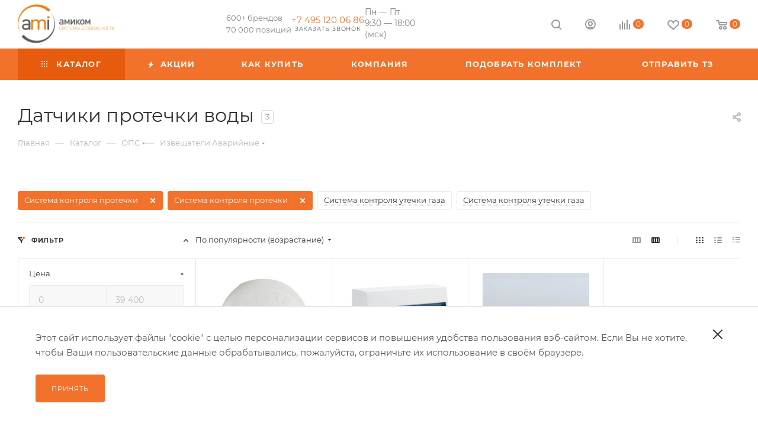

--- FILE ---
content_type: text/html; charset=UTF-8
request_url: https://www.ami-com.ru/catalog/ops/izveshchateli-avariynye/datchiki-utechki-vody/
body_size: 58422
content:
<!DOCTYPE html>
<html xmlns="http://www.w3.org/1999/xhtml" xml:lang="ru" lang="ru"  >
<head><link rel="canonical" href="https://ami-com.ru/catalog/ops/izveshchateli-avariynye/datchiki-utechki-vody/" />
	<title>Датчики протечки воды в интернет-магазине «Амиком»</title>
	<meta name="viewport" content="initial-scale=1.0, width=device-width, maximum-scale=1" />
	<meta name="HandheldFriendly" content="true" />
	<meta name="yes" content="yes" />
	<meta name="apple-mobile-web-app-status-bar-style" content="black" />
	<meta name="SKYPE_TOOLBAR" content="SKYPE_TOOLBAR_PARSER_COMPATIBLE" />
	<meta http-equiv="Content-Type" content="text/html; charset=UTF-8" />
<meta name="keywords" content="интернет-магазин, заказать, купить" />
<meta name="description" content="В ТД «Амиком» можно купить Датчики протечки воды под любые требования! Полная информация о ценах и характеристиках на все Датчики протечки воды представлена в нашем каталоге. Индивидуальные программы для партнеров! Доставка по всей России." />
<link href="/bitrix/css/aspro.max/notice.css?17593257553623"  rel="stylesheet" />
<link href="/bitrix/js/ui/design-tokens/dist/ui.design-tokens.css?175932574826358"  rel="stylesheet" />
<link href="/bitrix/js/ui/fonts/opensans/ui.font.opensans.css?17593257482555"  rel="stylesheet" />
<link href="/bitrix/js/main/popup/dist/main.popup.bundle.css?175932574929852"  rel="stylesheet" />
<link href="/bitrix/cache/css/s1/aspro_max_custom/page_694583b64fa874c6d9179950f4193582/page_694583b64fa874c6d9179950f4193582_v1.css?176418603374652"  rel="stylesheet" />
<link href="/bitrix/cache/css/s1/aspro_max_custom/default_05284b5e26d6072eaf33b907cada20ce/default_05284b5e26d6072eaf33b907cada20ce_v1.css?17641860339777"  rel="stylesheet" />
<link href="/bitrix/cache/css/s1/aspro_max_custom/template_d7193c5aea85d7b6e545fce3c83cad16/template_d7193c5aea85d7b6e545fce3c83cad16_v1.css?17666085081321331"  data-template-style="true" rel="stylesheet" />
<script>if(!window.BX)window.BX={};if(!window.BX.message)window.BX.message=function(mess){if(typeof mess==='object'){for(let i in mess) {BX.message[i]=mess[i];} return true;}};</script>
<script>(window.BX||top.BX).message({"JS_CORE_LOADING":"Загрузка...","JS_CORE_NO_DATA":"- Нет данных -","JS_CORE_WINDOW_CLOSE":"Закрыть","JS_CORE_WINDOW_EXPAND":"Развернуть","JS_CORE_WINDOW_NARROW":"Свернуть в окно","JS_CORE_WINDOW_SAVE":"Сохранить","JS_CORE_WINDOW_CANCEL":"Отменить","JS_CORE_WINDOW_CONTINUE":"Продолжить","JS_CORE_H":"ч","JS_CORE_M":"м","JS_CORE_S":"с","JSADM_AI_HIDE_EXTRA":"Скрыть лишние","JSADM_AI_ALL_NOTIF":"Показать все","JSADM_AUTH_REQ":"Требуется авторизация!","JS_CORE_WINDOW_AUTH":"Войти","JS_CORE_IMAGE_FULL":"Полный размер"});</script>
<script src="/bitrix/js/main/core/core.js?1759325749498410"></script>
<script>BX.Runtime.registerExtension({"name":"main.core","namespace":"BX","loaded":true});</script>
<script>BX.setJSList(["\/bitrix\/js\/main\/core\/core_ajax.js","\/bitrix\/js\/main\/core\/core_promise.js","\/bitrix\/js\/main\/polyfill\/promise\/js\/promise.js","\/bitrix\/js\/main\/loadext\/loadext.js","\/bitrix\/js\/main\/loadext\/extension.js","\/bitrix\/js\/main\/polyfill\/promise\/js\/promise.js","\/bitrix\/js\/main\/polyfill\/find\/js\/find.js","\/bitrix\/js\/main\/polyfill\/includes\/js\/includes.js","\/bitrix\/js\/main\/polyfill\/matches\/js\/matches.js","\/bitrix\/js\/ui\/polyfill\/closest\/js\/closest.js","\/bitrix\/js\/main\/polyfill\/fill\/main.polyfill.fill.js","\/bitrix\/js\/main\/polyfill\/find\/js\/find.js","\/bitrix\/js\/main\/polyfill\/matches\/js\/matches.js","\/bitrix\/js\/main\/polyfill\/core\/dist\/polyfill.bundle.js","\/bitrix\/js\/main\/core\/core.js","\/bitrix\/js\/main\/polyfill\/intersectionobserver\/js\/intersectionobserver.js","\/bitrix\/js\/main\/lazyload\/dist\/lazyload.bundle.js","\/bitrix\/js\/main\/polyfill\/core\/dist\/polyfill.bundle.js","\/bitrix\/js\/main\/parambag\/dist\/parambag.bundle.js"]);
</script>
<script>BX.Runtime.registerExtension({"name":"pull.protobuf","namespace":"BX","loaded":true});</script>
<script>BX.Runtime.registerExtension({"name":"rest.client","namespace":"window","loaded":true});</script>
<script>(window.BX||top.BX).message({"pull_server_enabled":"Y","pull_config_timestamp":1752735771,"pull_guest_mode":"N","pull_guest_user_id":0});(window.BX||top.BX).message({"PULL_OLD_REVISION":"Для продолжения корректной работы с сайтом необходимо перезагрузить страницу."});</script>
<script>BX.Runtime.registerExtension({"name":"pull.client","namespace":"BX","loaded":true});</script>
<script>BX.Runtime.registerExtension({"name":"pull","namespace":"window","loaded":true});</script>
<script>BX.Runtime.registerExtension({"name":"aspro_logo","namespace":"window","loaded":true});</script>
<script>(window.BX||top.BX).message({"NOTICE_ADDED2CART":"В корзине","NOTICE_CLOSE":"Закрыть","NOTICE_MORE":"и ещё #COUNT# #PRODUCTS#","NOTICE_PRODUCT0":"товаров","NOTICE_PRODUCT1":"товар","NOTICE_PRODUCT2":"товара","NOTICE_ADDED2DELAY":"В отложенных","NOTICE_ADDED2COMPARE":"В сравнении","NOTICE_ERROR":"Ошибка","NOTICE_REQUEST_ERROR":"Ошибка запроса","NOTICE_AUTHORIZED":"Вы успешно авторизовались","NOTICE_ADDED2FAVORITE":"В избранном","NOTICE_ADDED2SUBSCRIBE":"Вы подписались","NOTICE_REMOVED_FROM_COMPARE":"Удалено из сравнения","NOTICE_REMOVED_FROM_FAVORITE":"Удалено из избранного","NOTICE_REMOVED_FROM_SUBSCRIBE":"Удалено из подписки"});</script>
<script>BX.Runtime.registerExtension({"name":"aspro_notice","namespace":"window","loaded":true});</script>
<script>(window.BX||top.BX).message({"CT_BST_SEARCH_BUTTON2":"Найти","SEARCH_IN_SITE_FULL":"По всему сайту","SEARCH_IN_SITE":"Везде","SEARCH_IN_CATALOG_FULL":"По каталогу","SEARCH_IN_CATALOG":"Каталог"});</script>
<script>BX.Runtime.registerExtension({"name":"aspro_searchtitle","namespace":"window","loaded":true});</script>
<script>BX.Runtime.registerExtension({"name":"aspro_line_block","namespace":"window","loaded":true});</script>
<script>BX.Runtime.registerExtension({"name":"aspro_mega_menu","namespace":"window","loaded":true});</script>
<script>BX.Runtime.registerExtension({"name":"ui.design-tokens","namespace":"window","loaded":true});</script>
<script>BX.Runtime.registerExtension({"name":"ui.fonts.opensans","namespace":"window","loaded":true});</script>
<script>BX.Runtime.registerExtension({"name":"main.popup","namespace":"BX.Main","loaded":true});</script>
<script>BX.Runtime.registerExtension({"name":"popup","namespace":"window","loaded":true});</script>
<script type="extension/settings" data-extension="currency.currency-core">{"region":"ru"}</script>
<script>BX.Runtime.registerExtension({"name":"currency.currency-core","namespace":"BX.Currency","loaded":true});</script>
<script>BX.Runtime.registerExtension({"name":"currency","namespace":"window","loaded":true});</script>
<script>BX.Runtime.registerExtension({"name":"aspro_countdown","namespace":"window","loaded":true});</script>
<script>BX.Runtime.registerExtension({"name":"aspro_bonus_system","namespace":"window","loaded":true});</script>
<script>BX.Runtime.registerExtension({"name":"aspro_animation_ext","namespace":"window","loaded":true});</script>
<script>(window.BX||top.BX).message({"LANGUAGE_ID":"ru","FORMAT_DATE":"DD.MM.YYYY","FORMAT_DATETIME":"DD.MM.YYYY HH:MI:SS","COOKIE_PREFIX":"BITRIX_SM","SERVER_TZ_OFFSET":"10800","UTF_MODE":"Y","SITE_ID":"s1","SITE_DIR":"\/","USER_ID":"","SERVER_TIME":1768394368,"USER_TZ_OFFSET":0,"USER_TZ_AUTO":"Y","bitrix_sessid":"352493e46576e0d274b024c7b88c918e"});</script>

<script src="/bitrix/js/pull/protobuf/protobuf.js?1759325748274055"></script>
<script src="/bitrix/js/pull/protobuf/model.js?175932574870928"></script>
<script src="/bitrix/js/rest/client/rest.client.js?175932574717414"></script>
<script src="/bitrix/js/pull/client/pull.client.js?175932574883600"></script>
<script src="/bitrix/js/main/ajax.js?175932574935509"></script>
<script src="/bitrix/js/aspro.max/notice.js?175932574728186"></script>
<script src="/bitrix/js/main/popup/dist/main.popup.bundle.js?1759325749117175"></script>
<script src="/bitrix/js/currency/currency-core/dist/currency-core.bundle.js?17593257488800"></script>
<script src="/bitrix/js/currency/core_currency.js?17593257481181"></script>
<script>BX.setJSList(["\/local\/templates\/aspro_max_custom\/components\/bitrix\/catalog\/main\/script.js","\/bitrix\/components\/aspro\/smartseo.tags\/templates\/.default\/script.js","\/local\/templates\/aspro_max_custom\/components\/bitrix\/catalog.smart.filter\/main_ajax\/script.js","\/local\/templates\/aspro_max_custom\/js\/jquery.history.js","\/local\/templates\/aspro_max_custom\/components\/bitrix\/news.list\/banners\/script.js","\/local\/templates\/aspro_max_custom\/ajax\/jquery.js","\/local\/templates\/aspro_max_custom\/ajax\/brandDownload.js","\/local\/templates\/aspro_max_custom\/ajax\/setCookie.js","\/local\/templates\/aspro_max_custom\/js\/lite.bootstrap.js","\/local\/templates\/aspro_max_custom\/js\/jquery.actual.min.js","\/local\/templates\/aspro_max_custom\/vendor\/js\/ripple.js","\/local\/templates\/aspro_max_custom\/js\/browser.js","\/local\/templates\/aspro_max_custom\/js\/jquery.uniform.min.js","\/local\/templates\/aspro_max_custom\/vendor\/js\/sticky-sidebar.js","\/local\/templates\/aspro_max_custom\/js\/jquery.validate.min.js","\/local\/templates\/aspro_max_custom\/js\/jquery.alphanumeric.js","\/local\/templates\/aspro_max_custom\/js\/jquery.cookie.js","\/local\/templates\/aspro_max_custom\/js\/mobile.js","\/local\/templates\/aspro_max_custom\/js\/main.js","\/local\/templates\/aspro_max_custom\/js\/blocks\/blocks.js","\/local\/templates\/aspro_max_custom\/js\/logo.min.js","\/local\/templates\/aspro_max_custom\/js\/autoload\/dropdown-product.js","\/local\/templates\/aspro_max_custom\/js\/autoload\/item-action.js","\/local\/templates\/aspro_max_custom\/js\/autoload\/select_offer_load.js","\/local\/templates\/aspro_max_custom\/components\/bitrix\/news.list\/events-list\/script.js","\/bitrix\/components\/bitrix\/search.title\/script.js","\/local\/templates\/aspro_max_custom\/components\/bitrix\/search.title\/mega_menu\/script.js","\/local\/templates\/aspro_max_custom\/js\/searchtitle.js","\/local\/templates\/aspro_max_custom\/components\/bitrix\/menu\/top_menu_custom\/script.js","\/local\/templates\/aspro_max_custom\/js\/mega_menu.js","\/local\/templates\/aspro_max_custom\/components\/bitrix\/menu\/top\/script.js","\/local\/templates\/aspro_max_custom\/components\/bitrix\/menu\/bottom_custom\/script.js","\/local\/templates\/aspro_max_custom\/components\/bitrix\/search.title\/fixed\/script.js","\/local\/templates\/aspro_max_custom\/js\/custom.js","\/local\/templates\/aspro_max_custom\/components\/bitrix\/catalog.section\/catalog_block\/script.js","\/local\/templates\/aspro_max_custom\/js\/countdown.js"]);</script>
<script>BX.setCSSList(["\/local\/templates\/aspro_max_custom\/components\/bitrix\/catalog\/main\/style.css","\/local\/templates\/aspro_max_custom\/components\/bitrix\/catalog.smart.filter\/main_ajax\/style.css","\/local\/templates\/aspro_max_custom\/css\/left_block_main_page.css","\/bitrix\/components\/aspro\/smartseo.content\/templates\/.default\/style.css","\/local\/templates\/aspro_max_custom\/css\/fonts\/montserrat\/css\/montserrat.min.css","\/local\/templates\/aspro_max_custom\/css\/blocks\/dark-light-theme.css","\/local\/templates\/aspro_max_custom\/css\/colored.css","\/local\/templates\/aspro_max_custom\/css\/lite.bootstrap.css","\/local\/templates\/aspro_max_custom\/css\/styles.css","\/local\/templates\/aspro_max_custom\/css\/blocks\/blocks.css","\/local\/templates\/aspro_max_custom\/css\/blocks\/common.blocks\/counter-state\/counter-state.css","\/local\/templates\/aspro_max_custom\/css\/menu.css","\/local\/templates\/aspro_max_custom\/css\/catalog.css","\/local\/templates\/aspro_max_custom\/vendor\/css\/ripple.css","\/local\/templates\/aspro_max_custom\/css\/stores.css","\/local\/templates\/aspro_max_custom\/css\/yandex_map.css","\/local\/templates\/aspro_max_custom\/css\/header_fixed.css","\/local\/templates\/aspro_max_custom\/ajax\/ajax.css","\/local\/templates\/aspro_max_custom\/components\/bitrix\/news.list\/events-list\/style.css","\/local\/templates\/aspro_max_custom\/css\/searchtitle.css","\/local\/templates\/aspro_max_custom\/css\/blocks\/line-block.min.css","\/local\/templates\/aspro_max_custom\/components\/bitrix\/menu\/top_menu_custom\/style.css","\/local\/templates\/aspro_max_custom\/css\/mega_menu.css","\/local\/templates\/aspro_max_custom\/components\/bitrix\/menu\/top\/style.css","\/local\/templates\/aspro_max_custom\/components\/bitrix\/breadcrumb\/main\/style.css","\/local\/templates\/aspro_max_custom\/css\/footer.css","\/local\/templates\/aspro_max_custom\/components\/bitrix\/menu\/bottom2_custom\/style.css","\/local\/templates\/aspro_max_custom\/components\/bitrix\/menu\/bottom_custom\/style.css","\/bitrix\/components\/aspro\/marketing.popup\/templates\/max\/style.css","\/local\/templates\/aspro_max_custom\/styles.css","\/local\/templates\/aspro_max_custom\/template_styles.css","\/local\/templates\/aspro_max_custom\/css\/header.css","\/local\/templates\/aspro_max_custom\/css\/media.css","\/local\/templates\/aspro_max_custom\/css\/h1-normal.css","\/local\/templates\/aspro_max_custom\/themes\/3\/theme.css","\/local\/templates\/aspro_max_custom\/css\/widths\/width-3.css","\/local\/templates\/aspro_max_custom\/css\/fonts\/font-10.css","\/local\/templates\/aspro_max_custom\/css\/custom.css","\/local\/templates\/aspro_max_custom\/components\/bitrix\/catalog.section\/catalog_block\/style.css","\/local\/templates\/aspro_max_custom\/css\/bonus-system.min.css","\/local\/templates\/aspro_max_custom\/css\/animation\/animation_ext.css"]);</script>
<script>
					(function () {
						"use strict";
						var counter = function ()
						{
							var cookie = (function (name) {
								var parts = ("; " + document.cookie).split("; " + name + "=");
								if (parts.length == 2) {
									try {return JSON.parse(decodeURIComponent(parts.pop().split(";").shift()));}
									catch (e) {}
								}
							})("BITRIX_CONVERSION_CONTEXT_s1");
							if (cookie && cookie.EXPIRE >= BX.message("SERVER_TIME"))
								return;
							var request = new XMLHttpRequest();
							request.open("POST", "/bitrix/tools/conversion/ajax_counter.php", true);
							request.setRequestHeader("Content-type", "application/x-www-form-urlencoded");
							request.send(
								"SITE_ID="+encodeURIComponent("s1")+
								"&sessid="+encodeURIComponent(BX.bitrix_sessid())+
								"&HTTP_REFERER="+encodeURIComponent(document.referrer)
							);
						};
						if (window.frameRequestStart === true)
							BX.addCustomEvent("onFrameDataReceived", counter);
						else
							BX.ready(counter);
					})();
				</script>
<script>BX.message({'PORTAL_WIZARD_NAME':'Аспро: Максимум - интернет-магазин','PORTAL_WIZARD_DESC':'Аспро: Максимум - интернет магазин с поддержкой современных технологий: BigData, композитный сайт, фасетный поиск, адаптивная верстка','ASPRO_MAX_MOD_INST_OK':'Поздравляем, модуль «Аспро: Максимум - интернет-магазин» успешно установлен!<br />\nДля установки готового сайта, пожалуйста перейдите <a href=\'/bitrix/admin/wizard_list.php?lang=ru\'>в список мастеров<\/a> <br />и выберите пункт «Установить» в меню мастера aspro:max','ASPRO_MAX_MOD_UNINST_OK':'Удаление модуля успешно завершено','ASPRO_MAX_SCOM_INSTALL_NAME':'Аспро: Максимум - интернет-магазин','ASPRO_MAX_SCOM_INSTALL_DESCRIPTION':'Мастер создания интернет-магазина «Аспро: Максимум - интернет-магазин»','ASPRO_MAX_SCOM_INSTALL_TITLE':'Установка модуля \"Аспро: Максимум\"','ASPRO_MAX_SCOM_UNINSTALL_TITLE':'Удаление модуля \"Аспро: Максимум\"','ASPRO_MAX_SPER_PARTNER':'Аспро','ASPRO_MAX_PARTNER_URI':'http://www.aspro.ru','OPEN_WIZARDS_LIST':'Открыть список мастеров','ASPRO_MAX_INSTALL_SITE':'Установить готовый сайт','PHONE':'Телефон','FAST_VIEW':'Быстрый просмотр','TABLES_SIZE_TITLE':'Подбор размера','SOCIAL':'Социальные сети','DESCRIPTION':'Описание магазина','ITEMS':'Товары','LOGO':'Логотип','REGISTER_INCLUDE_AREA':'Текст о регистрации','AUTH_INCLUDE_AREA':'Текст об авторизации','FRONT_IMG':'Изображение компании','EMPTY_CART':'пуста','CATALOG_VIEW_MORE':'... Показать все','CATALOG_VIEW_LESS':'... Свернуть','JS_REQUIRED':'Заполните это поле','JS_FORMAT':'Неверный формат','JS_FILE_EXT':'Недопустимое расширение файла','JS_PASSWORD_COPY':'Пароли не совпадают','JS_PASSWORD_LENGTH':'Минимум 6 символов','JS_ERROR':'Неверно заполнено поле','JS_FILE_SIZE':'Максимальный размер 5мб','JS_FILE_BUTTON_NAME':'Выберите файл','JS_FILE_DEFAULT':'Прикрепите файл','JS_DATE':'Некорректная дата','JS_DATETIME':'Некорректная дата/время','JS_REQUIRED_LICENSES':'Согласитесь с условиями','JS_REQUIRED_OFFER':'Согласитесь с офертой','LICENSE_PROP':'Согласие на обработку персональных данных','LOGIN_LEN':'Введите минимум {0} символа','FANCY_CLOSE':'Закрыть','FANCY_NEXT':'Следующий','FANCY_PREV':'Предыдущий','TOP_AUTH_REGISTER':'Регистрация','CALLBACK':'Заказать звонок','ASK':'Задать вопрос','REVIEW':'Оставить отзыв','S_CALLBACK':'Заказать звонок','UNTIL_AKC':'До конца акции','TITLE_QUANTITY_BLOCK':'Остаток','TITLE_QUANTITY':'шт','TOTAL_SUMM_ITEM':'Общая стоимость ','SUBSCRIBE_SUCCESS':'Вы успешно подписались','RECAPTCHA_TEXT':'Подтвердите, что вы не робот','JS_RECAPTCHA_ERROR':'Пройдите проверку','COUNTDOWN_SEC':'сек','COUNTDOWN_MIN':'мин','COUNTDOWN_HOUR':'час','COUNTDOWN_DAY0':'дн','COUNTDOWN_DAY1':'дн','COUNTDOWN_DAY2':'дн','COUNTDOWN_WEAK0':'Недель','COUNTDOWN_WEAK1':'Неделя','COUNTDOWN_WEAK2':'Недели','COUNTDOWN_MONTH0':'Месяцев','COUNTDOWN_MONTH1':'Месяц','COUNTDOWN_MONTH2':'Месяца','COUNTDOWN_YEAR0':'Лет','COUNTDOWN_YEAR1':'Год','COUNTDOWN_YEAR2':'Года','COUNTDOWN_COMPACT_SEC':'с','COUNTDOWN_COMPACT_MIN':'м','COUNTDOWN_COMPACT_HOUR':'ч','COUNTDOWN_COMPACT_DAY':'д','COUNTDOWN_COMPACT_WEAK':'н','COUNTDOWN_COMPACT_MONTH':'м','COUNTDOWN_COMPACT_YEAR0':'л','COUNTDOWN_COMPACT_YEAR1':'г','CATALOG_PARTIAL_BASKET_PROPERTIES_ERROR':'Заполнены не все свойства у добавляемого товара','CATALOG_EMPTY_BASKET_PROPERTIES_ERROR':'Выберите свойства товара, добавляемые в корзину в параметрах компонента','CATALOG_ELEMENT_NOT_FOUND':'Элемент не найден','ERROR_ADD2BASKET':'Ошибка добавления товара в корзину','CATALOG_SUCCESSFUL_ADD_TO_BASKET':'Успешное добавление товара в корзину','ERROR_BASKET_TITLE':'Ошибка корзины','ERROR_BASKET_PROP_TITLE':'Выберите свойства, добавляемые в корзину','ERROR_BASKET_BUTTON':'Выбрать','BASKET_TOP':'Корзина в шапке','ERROR_ADD_DELAY_ITEM':'Ошибка отложенной корзины','VIEWED_TITLE':'Ранее вы смотрели','VIEWED_BEFORE':'Ранее вы смотрели','BEST_TITLE':'Лучшие предложения','CT_BST_SEARCH_BUTTON':'Поиск','CT_BST_SEARCH2_BUTTON':'Найти','BASKET_PRINT_BUTTON':'Распечатать','BASKET_CLEAR_ALL_BUTTON':'Очистить','BASKET_QUICK_ORDER_BUTTON':'Быстрый заказ','BASKET_CONTINUE_BUTTON':'Продолжить покупки','BASKET_ORDER_BUTTON':'Оформить заказ','SHARE_BUTTON':'Поделиться','BASKET_CHANGE_TITLE':'Ваш заказ','BASKET_CHANGE_LINK':'Изменить','MORE_INFO_SKU':'Купить','FROM':'от','BEFORE':'до','TITLE_BLOCK_VIEWED_NAME':'Ранее вы смотрели','T_BASKET':'Корзина','FILTER_EXPAND_VALUES':'Показать все','FILTER_HIDE_VALUES':'Свернуть','FULL_ORDER':'Полный заказ','CUSTOM_COLOR_CHOOSE':'Выбрать','CUSTOM_COLOR_CANCEL':'Отмена','S_MOBILE_MENU':'Меню','MAX_T_MENU_BACK':'Назад','MAX_T_MENU_CALLBACK':'Обратная связь','MAX_T_MENU_CONTACTS_TITLE':'Будьте на связи','SEARCH_TITLE':'Поиск','SOCIAL_TITLE':'Оставайтесь на связи','HEADER_SCHEDULE':'Время работы','SEO_TEXT':'SEO описание','COMPANY_IMG':'Картинка компании','COMPANY_TEXT':'Описание компании','CONFIG_SAVE_SUCCESS':'Настройки сохранены','CONFIG_SAVE_FAIL':'Ошибка сохранения настроек','ITEM_ECONOMY':'Экономия','ITEM_ARTICLE':'Артикул: ','JS_FORMAT_ORDER':'имеет неверный формат','JS_BASKET_COUNT_TITLE':'В корзине товаров на SUMM','POPUP_VIDEO':'Видео','POPUP_GIFT_TEXT':'Нашли что-то особенное? Намекните другу о подарке!','ORDER_FIO_LABEL':'Ф.И.О.','ORDER_PHONE_LABEL':'Телефон','ORDER_REGISTER_BUTTON':'Регистрация','PRICES_TYPE':'Варианты цен','FILTER_HELPER_VALUES':' знач.','SHOW_MORE_SCU_MAIN':'Еще #COUNT#','SHOW_MORE_SCU_1':'предложение','SHOW_MORE_SCU_2':'предложения','SHOW_MORE_SCU_3':'предложений','PARENT_ITEM_NOT_FOUND':'Не найден основной товар для услуги в корзине. Обновите страницу и попробуйте снова.','INVALID_NUMBER':'Неверный номер','INVALID_COUNTRY_CODE':'Неверный код страны','TOO_SHORT':'Номер слишком короткий','TOO_LONG':'Номер слишком длинный','FORM_REQUIRED_FIELDS':'обязательные поля','CALLBACK_HEADER':'Заказать звонок'})</script>
<link href="/local/templates/aspro_max_custom/css/critical.css?176418601933" data-skip-moving="true" rel="stylesheet">
<meta name="theme-color" content="#f2722c">
<style>:root{--theme-base-color: #f2722c;--theme-base-opacity-color: #f2722c1a;--theme-base-color-hue:21;--theme-base-color-saturation:88%;--theme-base-color-lightness:56%;}</style>
<style>html {--theme-page-width: 1348px;--theme-page-width-padding: 30px}</style>
<script src="/local/templates/aspro_max_custom/js/observer.js" async defer></script>
<script data-skip-moving="true">window.lazySizesConfig = window.lazySizesConfig || {};lazySizesConfig.loadMode = 1;lazySizesConfig.expand = 200;lazySizesConfig.expFactor = 1;lazySizesConfig.hFac = 0.1;window.lazySizesConfig.loadHidden = false;window.lazySizesConfig.lazyClass = "lazy";</script>
<script src="/local/templates/aspro_max_custom/js/ls.unveilhooks.min.js" data-skip-moving="true" defer></script>
<script src="/local/templates/aspro_max_custom/js/lazysizes.min.js" data-skip-moving="true" defer></script>
<link href="/local/templates/aspro_max_custom/css/print.css?176418602323591" data-template-style="true" rel="stylesheet" media="print">
					<script data-skip-moving="true" src="/bitrix/js/main/jquery/jquery-3.6.0.min.js"></script>
					<script data-skip-moving="true" src="/local/templates/aspro_max_custom/js/speed.min.js?=1764186088"></script>
<link rel="shortcut icon" href="/favicon.svg" type="image/svg+xml" />
<link rel="apple-touch-icon" sizes="180x180" href="/upload/CMax/b81/42co4m4taqa432lry11mpa4e4gag9pfx.svg" />
<meta property="og:image" content="https://www.ami-com.ru/upload/iblock/af1/po93jwgb50vzwxv3l8o6z7pdmg38r9vq.jpg" />
<link rel="image_src" href="https://www.ami-com.ru/upload/iblock/af1/po93jwgb50vzwxv3l8o6z7pdmg38r9vq.jpg"  />
<meta property="og:title" content="Датчики протечки воды в интернет-магазине «Амиком»" />
<meta property="og:description" content="В ТД «Амиком» можно купить Датчики протечки воды под любые требования! Полная информация о ценах и характеристиках на все Датчики протечки воды представлена в нашем каталоге. Индивидуальные программы для партнеров! Доставка по всей России." />
<meta property="og:url" content="https://www.ami-com.ru/catalog/ops/izveshchateli-avariynye/datchiki-utechki-vody/" />
<meta property="og:type" content="website" />
<script src="/local/templates/aspro_max_custom/js/fetch/bottom_panel.js?1764186090771" defer=""></script>

<script  src="/bitrix/cache/js/s1/aspro_max_custom/template_1ba914c0e22850dbac1a68ce72939bbf/template_1ba914c0e22850dbac1a68ce72939bbf_v1.js?1766495958920024"></script>
<script  src="/bitrix/cache/js/s1/aspro_max_custom/page_1d4646ac25bd98f9c4a8b7254d839f34/page_1d4646ac25bd98f9c4a8b7254d839f34_v1.js?176651051889661"></script>
<script  src="/bitrix/cache/js/s1/aspro_max_custom/default_f4beaf2ff44bef2ccbee593c85b9de2f/default_f4beaf2ff44bef2ccbee593c85b9de2f_v1.js?17665105186180"></script>
<script>var _ba = _ba || []; _ba.push(["aid", "f91fb20d436598e9787743719be502be"]); _ba.push(["host", "www.ami-com.ru"]); (function() {var ba = document.createElement("script"); ba.type = "text/javascript"; ba.async = true;ba.src = (document.location.protocol == "https:" ? "https://" : "http://") + "bitrix.info/ba.js";var s = document.getElementsByTagName("script")[0];s.parentNode.insertBefore(ba, s);})();</script>

						<style>html {--theme-items-gap:32px;--fixed-header:80px;}</style>	</head>
<body class=" site_s1  fill_bg_n catalog-delayed-btn-Y theme-light" id="main" data-site="/">
		
	<div id="panel"></div>
	
				<!--'start_frame_cache_basketitems-component-block'-->												<div id="ajax_basket"></div>
					<!--'end_frame_cache_basketitems-component-block'-->								<div class="cd-modal-bg"></div>
		<script data-skip-moving="true">var solutionName = 'arMaxOptions';</script>
		<script src="/local/templates/aspro_max_custom/js/setTheme.php?site_id=s1&site_dir=/" data-skip-moving="true"></script>
		<script>window.onload=function(){window.basketJSParams = window.basketJSParams || [];}
		BX.message({'MIN_ORDER_PRICE_TEXT':'<b>','LICENSES_TEXT':'Подтверждаю согласие с <a href=\"/privacy/\" target=\"_blank\">политикой конфиденциальности<\/a> и <a href=\"/policy/\" target=\"_blank\">обработкой персональных данных<\/a>','OFFER_TEXT':'Согласен с <a href=\"/include/offer_detail.php\" target=\"_blank\">публичной офертой<\/a>'});
		arAsproOptions.PAGES.FRONT_PAGE = window[solutionName].PAGES.FRONT_PAGE = "";arAsproOptions.PAGES.BASKET_PAGE = window[solutionName].PAGES.BASKET_PAGE = "";arAsproOptions.PAGES.ORDER_PAGE = window[solutionName].PAGES.ORDER_PAGE = "";arAsproOptions.PAGES.PERSONAL_PAGE = window[solutionName].PAGES.PERSONAL_PAGE = "";arAsproOptions.PAGES.CATALOG_PAGE = window[solutionName].PAGES.CATALOG_PAGE = "1";</script>
	
		<div class="wrapper1  header_bgcolored long_header colored_header with_left_block  catalog_page basket_normal basket_fill_WHITE side_LEFT block_side_NORMAL catalog_icons_N banner_auto with_fast_view mheader-v1 header-vcustom header-font-lower_N regions_N title_position_LEFT footer-vcustom front-vindex1 mfixed_Y mfixed_view_always title-v3 lazy_Y with_phones compact-catalog dark-hover-overlay normal-catalog-img landing-normal big-banners-mobile-slider bottom-icons-panel-N compact-breadcrumbs-N catalog-delayed-btn-Y  ">

<div class="mega_fixed_menu scrollblock">
	<div class="maxwidth-theme">
		<svg class="svg svg-close" width="14" height="14" viewBox="0 0 14 14">
		  <path data-name="Rounded Rectangle 568 copy 16" d="M1009.4,953l5.32,5.315a0.987,0.987,0,0,1,0,1.4,1,1,0,0,1-1.41,0L1008,954.4l-5.32,5.315a0.991,0.991,0,0,1-1.4-1.4L1006.6,953l-5.32-5.315a0.991,0.991,0,0,1,1.4-1.4l5.32,5.315,5.31-5.315a1,1,0,0,1,1.41,0,0.987,0.987,0,0,1,0,1.4Z" transform="translate(-1001 -946)"></path>
		</svg>
		<i class="svg svg-close mask arrow"></i>
		<div class="row">
			<div class="col-md-9">
				<div class="left_menu_block">
					<div class="logo_block flexbox flexbox--row align-items-normal">
						<div class="logo">
							<a href="/"><img src="/upload/CMax/5c5/601bgagqpjf49c5veslfjd4a23rka44k.png" alt="Амиком" title="Амиком" data-src="" /></a>						</div>
						<div class="top-description addr">
							<div class="slogan-container">
    <span class="slogan-text">600+ брендов</span>
    <span class="slogan-text">70 000 позиций</span>
</div>						</div>
					</div>
					<div class="search_block">
						<div class="search_wrap">
							<div class="search-block">
									<div class="search-wrapper">
		<div id="title-search_mega_menu">
			<form action="/catalog/" class="search search--hastype">
				<div class="search-input-div">
					<input class="search-input" id="title-search-input_mega_menu" type="text" name="q" value="" placeholder="Поиск" size="20" maxlength="50" autocomplete="off" />
				</div>
				<div class="search-button-div">
					<button class="btn btn-search" type="submit" name="s" value="Найти"><i class="svg search2  inline " aria-hidden="true"><svg width="17" height="17" ><use xlink:href="/local/templates/aspro_max_custom/images/svg/header_icons_srite.svg#search"></use></svg></i></button>
											<div class="dropdown-select searchtype">
							<input type="hidden" name="type" value="catalog" />
							<div class="dropdown-select__title darken font_xs">
								<span>Каталог</span>
								<i class="svg  svg-inline-search-down" aria-hidden="true" ><svg xmlns="http://www.w3.org/2000/svg" width="5" height="3" viewBox="0 0 5 3"><path class="cls-1" d="M250,80h5l-2.5,3Z" transform="translate(-250 -80)"/></svg></i>							</div>
							<div class="dropdown-select__list dropdown-menu-wrapper" role="menu">
								<!--noindex-->
								<div class="dropdown-menu-inner rounded3">
									<div class="dropdown-select__list-item font_xs">
										<span class="dropdown-select__list-link darken" data-type="all">
											<span>По всему сайту</span>
										</span>
									</div>
									<div class="dropdown-select__list-item font_xs">
										<span class="dropdown-select__list-link dropdown-select__list-link--current" data-type="catalog">
											<span>По каталогу</span>
										</span>
									</div>
								</div>
								<!--/noindex-->
							</div>
						</div>
					<span class="close-block inline-search-hide"><span class="svg svg-close close-icons"></span></span>
				</div>
			</form>
		</div>
	</div>
<script>
	var jsControl = new JCTitleSearch3({
		//'WAIT_IMAGE': '/bitrix/themes/.default/images/wait.gif',
		'AJAX_PAGE' : '/catalog/ops/izveshchateli-avariynye/datchiki-utechki-vody/',
		'CONTAINER_ID': 'title-search_mega_menu',
		'INPUT_ID': 'title-search-input_mega_menu',
		'INPUT_ID_TMP': 'title-search-input_mega_menu',
		'MIN_QUERY_LEN': 2
	});
</script>							</div>
						</div>
					</div>
										<!-- noindex -->

	<div class="burger_menu_wrapper">
		
			<div class="top_link_wrapper">
				<div class="menu-item dropdown catalog wide_menu   active">
					<div class="wrap">
						<a class="dropdown-toggle" href="/catalog/">
							<div class="link-title color-theme-hover">
																	<i class="svg inline  svg-inline-icon_catalog" aria-hidden="true" ><svg xmlns="http://www.w3.org/2000/svg" width="10" height="10" viewBox="0 0 10 10"><path  data-name="Rounded Rectangle 969 copy 7" class="cls-1" d="M644,76a1,1,0,1,1-1,1A1,1,0,0,1,644,76Zm4,0a1,1,0,1,1-1,1A1,1,0,0,1,648,76Zm4,0a1,1,0,1,1-1,1A1,1,0,0,1,652,76Zm-8,4a1,1,0,1,1-1,1A1,1,0,0,1,644,80Zm4,0a1,1,0,1,1-1,1A1,1,0,0,1,648,80Zm4,0a1,1,0,1,1-1,1A1,1,0,0,1,652,80Zm-8,4a1,1,0,1,1-1,1A1,1,0,0,1,644,84Zm4,0a1,1,0,1,1-1,1A1,1,0,0,1,648,84Zm4,0a1,1,0,1,1-1,1A1,1,0,0,1,652,84Z" transform="translate(-643 -76)"/></svg></i>																Каталог							</div>
						</a>
					</div>
				</div>
			</div>
		<div class="bottom_links_wrapper row">
								<div class="menu-item col-md-4 unvisible    ">
					<div class="wrap">
													<a class="" href="/news/promo/">
								<div class="link-title color-theme-hover">
																			<i class="svg inline  svg-inline-icon_discount" aria-hidden="true" ><svg xmlns="http://www.w3.org/2000/svg" width="9" height="12" viewBox="0 0 9 12"><path  data-name="Shape 943 copy 12" class="cls-1" d="M710,75l-7,7h3l-1,5,7-7h-3Z" transform="translate(-703 -75)"/></svg></i>																		Акции								</div>
							</a>
																	</div>
				</div>
								<div class="menu-item col-md-4 unvisible dropdown   ">
					<div class="wrap">
													<a class="dropdown-toggle" href="/help/">
								<div class="link-title color-theme-hover">
																		Как купить								</div>
							</a>
																			<span class="tail"></span>
							<div class="burger-dropdown-menu">
								<div class="menu-wrapper" >
									
																														<div class="  ">
																						<a href="/delivery/" class="color-theme-hover" title="Доставка">
												<span class="name option-font-bold">Доставка</span>
											</a>
																					</div>
																														<div class="  ">
																						<a href="/warranty/" class="color-theme-hover" title="Гарантия">
												<span class="name option-font-bold">Гарантия</span>
											</a>
																					</div>
																														<div class="  ">
																						<a href="/purchase-returns/" class="color-theme-hover" title="Возврат и обмен">
												<span class="name option-font-bold">Возврат и обмен</span>
											</a>
																					</div>
																														<div class="  ">
																						<a href="/prices/" class="color-theme-hover" title="Прайсы">
												<span class="name option-font-bold">Прайсы</span>
											</a>
																					</div>
																	</div>
							</div>
											</div>
				</div>
								<div class="menu-item col-md-4 unvisible dropdown   ">
					<div class="wrap">
													<a class="dropdown-toggle" href="/about/">
								<div class="link-title color-theme-hover">
																		Компания								</div>
							</a>
																			<span class="tail"></span>
							<div class="burger-dropdown-menu">
								<div class="menu-wrapper" >
									
																														<div class="  ">
																						<a href="/about/" class="color-theme-hover" title="О компании">
												<span class="name option-font-bold">О компании</span>
											</a>
																					</div>
																														<div class="  ">
																						<a href="/news/" class="color-theme-hover" title="Новости">
												<span class="name option-font-bold">Новости</span>
											</a>
																					</div>
																														<div class="  ">
																						<a href="/partnership/" class="color-theme-hover" title="Стать партнёром">
												<span class="name option-font-bold">Стать партнёром</span>
											</a>
																					</div>
																														<div class="  ">
																						<a href="/vacancy/" class="color-theme-hover" title="Вакансии">
												<span class="name option-font-bold">Вакансии</span>
											</a>
																					</div>
																														<div class="  ">
																						<a href="/support/" class="color-theme-hover" title="Техподдержка">
												<span class="name option-font-bold">Техподдержка</span>
											</a>
																					</div>
																														<div class="  ">
																						<a href="/contacts/" class="color-theme-hover" title="Контакты">
												<span class="name option-font-bold">Контакты</span>
											</a>
																					</div>
																	</div>
							</div>
											</div>
				</div>
								<div class="menu-item col-md-4 unvisible    ">
					<div class="wrap">
													<a class="" href="/select-complect/">
								<div class="link-title color-theme-hover">
																		Подобрать комплект								</div>
							</a>
																	</div>
				</div>
								<div class="menu-item col-md-4 unvisible    ">
					<div class="wrap">
													<a class="dark-color animate-load has-ripple" data-event="jqm" data-param-form_id="TZ_FORM" data-name="send_tz">
								<div class="link-title color-theme-hover">Отправить ТЗ</div>
							</a>
																	</div>
				</div>
					</div>
	</div>
					<!-- /noindex -->
														</div>
			</div>
			<div class="col-md-3">
				<div class="right_menu_block">
					<div class="contact_wrap">
						<div class="info">
							<div class="phone blocks">
								<div class="">
								<a class="phone-header" href="tel:+74951200686">+7 495 120 06 86</a>																	</div>
								<div class="callback_wrap">
									<span class="callback-block animate-load font_upper colored" data-event="jqm" data-param-form_id="CALLBACK" data-name="callback">Заказать звонок</span>
								</div>
							</div>
							<div class="question_button_wrapper">
								<span class="btn btn-lg btn-transparent-border-color btn-wide animate-load colored_theme_hover_bg-el" data-event="jqm" data-param-form_id="ASK" data-name="ask">
									Задать вопрос								</span>
							</div>
							<div class="person_wrap">
		<!--'start_frame_cache_header-auth-block1'-->			<!-- noindex --><div class="auth_wr_inner "><a rel="nofollow" title="Мой кабинет" class="personal-link dark-color animate-load" data-event="jqm" data-param-backurl="%2Fcatalog%2Fops%2Fizveshchateli-avariynye%2Ffilter%2Fdatchik_utechki_vody-is-4e848fd8-d34c-11eb-912d-00155d640301%2Fapply%2F" data-param-type="auth" data-name="auth" href="/personal/"><i class="svg svg-inline-cabinet big inline " aria-hidden="true"><svg width="18" height="18" ><use xlink:href="/local/templates/aspro_max_custom/images/svg/header_icons_srite.svg#user"></use></svg></i><span class="wrap"><span class="name">Войти</span></span></a></div><!-- /noindex -->		<!--'end_frame_cache_header-auth-block1'-->
			<!--'start_frame_cache_mobile-basket-with-compare-block1'-->		<!-- noindex -->
					<div class="menu middle">
				<ul>
											<li class="counters">
							<a rel="nofollow" class="dark-color basket-link basket ready " href="/basket/">
								<i class="svg  svg-inline-basket" aria-hidden="true" ><svg class="" width="19" height="16" viewBox="0 0 19 16"><path data-name="Ellipse 2 copy 9" class="cls-1" d="M956.047,952.005l-0.939,1.009-11.394-.008-0.952-1-0.953-6h-2.857a0.862,0.862,0,0,1-.952-1,1.025,1.025,0,0,1,1.164-1h2.327c0.3,0,.6.006,0.6,0.006a1.208,1.208,0,0,1,1.336.918L943.817,947h12.23L957,948v1Zm-11.916-3,0.349,2h10.007l0.593-2Zm1.863,5a3,3,0,1,1-3,3A3,3,0,0,1,945.994,954.005ZM946,958a1,1,0,1,0-1-1A1,1,0,0,0,946,958Zm7.011-4a3,3,0,1,1-3,3A3,3,0,0,1,953.011,954.005ZM953,958a1,1,0,1,0-1-1A1,1,0,0,0,953,958Z" transform="translate(-938 -944)"></path></svg></i>								<span>Корзина<span class="count empted">0</span></span>
							</a>
						</li>
																<li class="counters">
							<a rel="nofollow" 
								class="dark-color basket-link delay ready " 
								href="/personal/favorite/"
							>
								<i class="svg  svg-inline-basket" aria-hidden="true" ><svg xmlns="http://www.w3.org/2000/svg" width="16" height="13" viewBox="0 0 16 13"><defs><style>.clsw-1{fill:#fff;fill-rule:evenodd;}</style></defs><path class="clsw-1" d="M506.755,141.6l0,0.019s-4.185,3.734-5.556,4.973a0.376,0.376,0,0,1-.076.056,1.838,1.838,0,0,1-1.126.357,1.794,1.794,0,0,1-1.166-.4,0.473,0.473,0,0,1-.1-0.076c-1.427-1.287-5.459-4.878-5.459-4.878l0-.019A4.494,4.494,0,1,1,500,135.7,4.492,4.492,0,1,1,506.755,141.6Zm-3.251-5.61A2.565,2.565,0,0,0,501,138h0a1,1,0,1,1-2,0h0a2.565,2.565,0,0,0-2.506-2,2.5,2.5,0,0,0-1.777,4.264l-0.013.019L500,145.1l5.179-4.749c0.042-.039.086-0.075,0.126-0.117l0.052-.047-0.006-.008A2.494,2.494,0,0,0,503.5,135.993Z" transform="translate(-492 -134)"/></svg></i>								<span>Избранные товары<span class="count js-count empted">0</span></span>
							</a>
						</li>
									</ul>
			</div>
							<div class="menu middle">
				<ul>
					<li class="counters">
						<a rel="nofollow" class="dark-color basket-link compare ready " href="/catalog/compare.php">
							<i class="svg inline  svg-inline-compare " aria-hidden="true" ><svg xmlns="http://www.w3.org/2000/svg" width="18" height="17" viewBox="0 0 18 17"><defs><style>.cls-1{fill:#333;fill-rule:evenodd;}</style></defs><path  data-name="Rounded Rectangle 865" class="cls-1" d="M597,78a1,1,0,0,1,1,1v9a1,1,0,0,1-2,0V79A1,1,0,0,1,597,78Zm4-6a1,1,0,0,1,1,1V88a1,1,0,0,1-2,0V73A1,1,0,0,1,601,72Zm4,8a1,1,0,0,1,1,1v7a1,1,0,0,1-2,0V81A1,1,0,0,1,605,80Zm-12-5a1,1,0,0,1,1,1V88a1,1,0,0,1-2,0V76A1,1,0,0,1,593,75Zm-4,5a1,1,0,0,1,1,1v7a1,1,0,0,1-2,0V81A1,1,0,0,1,589,80Z" transform="translate(-588 -72)"/></svg>
</i>							<span>Сравнение товаров<span class="count empted">0</span></span>
						</a>
					</li>
				</ul>
			</div>
				<!-- /noindex -->
		<!--'end_frame_cache_mobile-basket-with-compare-block1'-->								</div>
						</div>
					</div>
					<div class="footer_wrap">
						<div class="email blocks color-theme-hover">
							<i class="svg inline  svg-inline-email" aria-hidden="true">
								<svg xmlns="http://www.w3.org/2000/svg" width="11" height="9" viewBox="0 0 11 9">
									<path data-name="Rectangle 583 copy 16" class="cls-1" d="M367,142h-7a2,2,0,0,1-2-2v-5a2,2,0,0,1,2-2h7a2,2,0,0,1,2,2v5A2,2,0,0,1,367,142Zm0-2v-3.039L364,139h-1l-3-2.036V140h7Zm-6.634-5,3.145,2.079L366.634,135h-6.268Z" transform="translate(-358 -133)"></path>
								</svg>
							</i>
							<a href="mailto:sale@ami-com.ru" target="_blank">sale@ami-com.ru</a>						</div>
						<div class="address blocks">
							<i class="svg inline  svg-inline-addr" aria-hidden="true">
								<svg xmlns="http://www.w3.org/2000/svg" width="9" height="12" viewBox="0 0 9 12">
									<path class="cls-1" d="M959.135,82.315l0.015,0.028L955.5,87l-3.679-4.717,0.008-.013a4.658,4.658,0,0,1-.83-2.655,4.5,4.5,0,1,1,9,0A4.658,4.658,0,0,1,959.135,82.315ZM955.5,77a2.5,2.5,0,0,0-2.5,2.5,2.467,2.467,0,0,0,.326,1.212l-0.014.022,2.181,3.336,2.034-3.117c0.033-.046.063-0.094,0.093-0.142l0.066-.1-0.007-.009a2.468,2.468,0,0,0,.32-1.2A2.5,2.5,0,0,0,955.5,77Z" transform="translate(-951 -75)"></path>
								</svg>
							</i>
							Москва, площадь Журавлева, д. 2, стр.2						</div>
						<div class="social-block">
							<div class="social-icons">
		<!-- noindex -->
	<ul>
					<li class="vk">
				<a href="https://vk.com/ami_com" target="_blank" rel="nofollow" title="Вконтакте">
					Вконтакте				</a>
			</li>
													<li class="telegram">
				<a href="https://t.me/amicomRU" target="_blank" rel="nofollow" title="Telegram">
					Telegram				</a>
			</li>
											<li class="rtb">
				<a href="https://rutube.ru/channel/49377887/" target="_blank" rel="nofollow" title="Rutube">
					Rutube				</a>
			</li>
															<li class="zen">
				<a href="https://clck.ru/3PFLT5" target="_blank" rel="nofollow" title="Яндекс.Дзен">
					Яндекс.Дзен				</a>
			</li>
											</ul>
	<!-- /noindex -->
</div>						</div>
					</div>
				</div>
			</div>
		</div>
	</div>
</div>
<div class="header_wrap visible-lg visible-md title-v3 ">
	<header id="header">
		<div class="header-wrapper">
	<div class="logo_and_menu-row header__top-part">
		<div class="maxwidth-theme logo-row">
			<div class="header__top-inner">
				<div class="logo-block floated header__top-item no-shrinked">
						<div class="logo">
							<a href="/"><img src="/upload/CMax/5c5/601bgagqpjf49c5veslfjd4a23rka44k.png" alt="Амиком" title="Амиком" data-src="" /></a>						</div>
				</div>
				<div class="header-custom-information">
					<div class="float_wrapper header__top-item ">
						<div class="hidden-sm hidden-xs">
							<div class="top-description addr">
								<div class="slogan-container">
    <span class="slogan-text">600+ брендов</span>
    <span class="slogan-text">70 000 позиций</span>
</div>							</div>
						</div>
					</div>
					<div class="header__top-item flex1">
						<div class="wrap_icon inner-table-block">
							<div class="phone-block-custom phone-block flexbox flexbox--row fontUp">
								<a class="phone-header" href="tel:+74951200686">+7 495 120 06 86</a>								<div class="inline-block">
									<span class="text-phone-block-custom callback-block animate-load font_upper_xs colored" data-event="jqm" data-param-form_id="CALLBACK" data-name="callback">Заказать звонок</span>
								</div>
							</div>
						</div>
					</div>
					<div class="header__top-item flex1">
						<div class="wrap_icon inner-table-block">
							<div class="phone-block flexbox flexbox--row fontUp">
								<div class="site-worked-inc-container">
    <span class="header-worked">Пн — Пт</span>
    <span class="header-worked">9:30 — 18:00 (мск)</span>
</div>							</div>
						</div>
					</div>
				</div>
				<div class="right-icons wb header__top-item">
					<div class="line-block line-block--40 line-block--40-1200">
																			
						<div class="line-block__item no-shrinked">
							<div class="wrap_icon">
								<button class="top-btn inline-search-show">
									<i class="svg svg-inline-search inline " aria-hidden="true"><svg width="17" height="17" ><use xlink:href="/local/templates/aspro_max_custom/images/svg/header_icons_srite.svg#search"></use></svg></i>									<span class="title">Поиск</span>
								</button>
							</div>
						</div>
						<div class="line-block__item no-shrinked">
							<div class="wrap_icon inner-table-block person">
		<!--'start_frame_cache_header-auth-block2'-->			<!-- noindex --><div class="auth_wr_inner "><a rel="nofollow" title="Мой кабинет" class="personal-link dark-color animate-load" data-event="jqm" data-param-backurl="%2Fcatalog%2Fops%2Fizveshchateli-avariynye%2Ffilter%2Fdatchik_utechki_vody-is-4e848fd8-d34c-11eb-912d-00155d640301%2Fapply%2F" data-param-type="auth" data-name="auth" href="/personal/"><i class="svg svg-inline-cabinet big inline " aria-hidden="true"><svg width="18" height="18" ><use xlink:href="/local/templates/aspro_max_custom/images/svg/header_icons_srite.svg#user"></use></svg></i><span class="wrap"><span class="name">Войти</span></span></a></div><!-- /noindex -->		<!--'end_frame_cache_header-auth-block2'-->
								</div>
						</div>
																								<!--'start_frame_cache_header-basket-with-compare-block1'-->															<div class="wrap_icon wrap_basket baskets line-block__item">
										<!--noindex-->
			<a class="basket-link compare   big " href="/catalog/compare.php" title="Список сравниваемых элементов">
		<span class="js-basket-block"><i class="svg svg-inline-compare big inline " aria-hidden="true"><svg width="18" height="17" ><use xlink:href="/local/templates/aspro_max_custom/images/svg/header_icons_srite.svg#compare"></use></svg></i><span class="title dark_link">Сравнение</span><span class="count">0</span></span>
	</a>
	<!--/noindex-->											</div>
				<!-- noindex -->
															<div class="wrap_icon wrap_basket baskets line-block__item">
											<a 
							rel="nofollow" 
							class="basket-link delay  big basket-count" 
							href="/personal/favorite/"
							title="Избранные товары"
						>
							<span class="js-basket-block">
								<i class="svg wish big inline " aria-hidden="true"><svg width="20" height="16" ><use xlink:href="/local/templates/aspro_max_custom/images/svg/header_icons_srite.svg#chosen"></use></svg></i>								<span class="title dark_link">Избранные товары</span>
								<span class="count js-count">0</span>
							</span>
						</a>
											</div>
																								<div class="wrap_icon wrap_basket baskets line-block__item top_basket">
											<a rel="nofollow" class="basket-link basket   big " href="/basket/" title="Корзина пуста">
							<span class="js-basket-block">
								<i class="svg basket big inline " aria-hidden="true"><svg width="19" height="16" ><use xlink:href="/local/templates/aspro_max_custom/images/svg/header_icons_srite.svg#basket"></use></svg></i>																<span class="title dark_link">Корзина</span>
								<span class="count">0</span>
															</span>
						</a>
						<span class="basket_hover_block loading_block loading_block_content"></span>
											</div>
													<!-- /noindex -->
			<!--'end_frame_cache_header-basket-with-compare-block1'-->													
					</div>	
				</div>
			</div>
		</div>
	</div>
	<div class="menu-row middle-block bgcolored">
		<div class="maxwidth-theme">
			<div class="row">
				<div class="col-md-12">
					<div class="menu-only">
						<nav class="mega-menu sliced">
																<div class="table-menu">
		<table>
			<tr>
					<td class="menu-item unvisible dropdown catalog wide_menu   active">
						<div class="wrap">
															<a class="dropdown-toggle" href="/catalog/">
									<div>
																					<i class="svg inline  svg-inline-icon_catalog" aria-hidden="true" ><svg xmlns="http://www.w3.org/2000/svg" width="10" height="10" viewBox="0 0 10 10"><path  data-name="Rounded Rectangle 969 copy 7" class="cls-1" d="M644,76a1,1,0,1,1-1,1A1,1,0,0,1,644,76Zm4,0a1,1,0,1,1-1,1A1,1,0,0,1,648,76Zm4,0a1,1,0,1,1-1,1A1,1,0,0,1,652,76Zm-8,4a1,1,0,1,1-1,1A1,1,0,0,1,644,80Zm4,0a1,1,0,1,1-1,1A1,1,0,0,1,648,80Zm4,0a1,1,0,1,1-1,1A1,1,0,0,1,652,80Zm-8,4a1,1,0,1,1-1,1A1,1,0,0,1,644,84Zm4,0a1,1,0,1,1-1,1A1,1,0,0,1,648,84Zm4,0a1,1,0,1,1-1,1A1,1,0,0,1,652,84Z" transform="translate(-643 -76)"/></svg></i>																				Каталог																					<i class="svg svg-inline-down" aria-hidden="true"><svg width="5" height="3" ><use xlink:href="/local/templates/aspro_max_custom/images/svg/trianglearrow_sprite.svg#trianglearrow_down"></use></svg></i>																			</div>
								</a>
																																					<span class="tail"></span>
								<div class="dropdown-menu  long-menu-items BANNER">
																			<div class="menu-navigation">
											<div class="menu-navigation__sections-wrapper">
												<div class="customScrollbar scrollblock">
													<div class="menu-navigation__sections">
																													<div class="menu-navigation__sections-item">

																<a href="/catalog/videonablyudenie/" class="menu-navigation__sections-item-link font_xs dark_link  menu-navigation__sections-item-dropdown">
																																			<i class="svg right svg-inline-right inline " aria-hidden="true"><svg width="3" height="5" ><use xlink:href="/local/templates/aspro_max_custom/images/svg/trianglearrow_sprite.svg#trianglearrow_right"></use></svg></i>																																		<!---->
																	<span class="name">Видеонаблюдение</span>
																</a>
															</div>
																													<div class="menu-navigation__sections-item">

																<a href="/catalog/skud/" class="menu-navigation__sections-item-link font_xs dark_link  menu-navigation__sections-item-dropdown">
																																			<i class="svg right svg-inline-right inline " aria-hidden="true"><svg width="3" height="5" ><use xlink:href="/local/templates/aspro_max_custom/images/svg/trianglearrow_sprite.svg#trianglearrow_right"></use></svg></i>																																		<!---->
																	<span class="name">СКУД</span>
																</a>
															</div>
																													<div class="menu-navigation__sections-item">

																<a href="/catalog/shkafy-stoyki-i-kompontenty-sks/" class="menu-navigation__sections-item-link font_xs dark_link  menu-navigation__sections-item-dropdown">
																																			<i class="svg right svg-inline-right inline " aria-hidden="true"><svg width="3" height="5" ><use xlink:href="/local/templates/aspro_max_custom/images/svg/trianglearrow_sprite.svg#trianglearrow_right"></use></svg></i>																																		<!---->
																	<span class="name">Шкафы, Стойки и Компонтенты СКС</span>
																</a>
															</div>
																													<div class="menu-navigation__sections-item">

																<a href="/catalog/montazhnye-materialy/" class="menu-navigation__sections-item-link font_xs dark_link  menu-navigation__sections-item-dropdown">
																																			<i class="svg right svg-inline-right inline " aria-hidden="true"><svg width="3" height="5" ><use xlink:href="/local/templates/aspro_max_custom/images/svg/trianglearrow_sprite.svg#trianglearrow_right"></use></svg></i>																																		<!---->
																	<span class="name">Монтажные Материалы</span>
																</a>
															</div>
																													<div class="menu-navigation__sections-item">

																<a href="/catalog/domofony-i-peregovornye-ustroystva/" class="menu-navigation__sections-item-link font_xs dark_link  menu-navigation__sections-item-dropdown">
																																			<i class="svg right svg-inline-right inline " aria-hidden="true"><svg width="3" height="5" ><use xlink:href="/local/templates/aspro_max_custom/images/svg/trianglearrow_sprite.svg#trianglearrow_right"></use></svg></i>																																		<!---->
																	<span class="name">Домофоны и Переговорные Устройства</span>
																</a>
															</div>
																													<div class="menu-navigation__sections-item">

																<a href="/catalog/istochniki-pitaniya/" class="menu-navigation__sections-item-link font_xs dark_link  menu-navigation__sections-item-dropdown">
																																			<i class="svg right svg-inline-right inline " aria-hidden="true"><svg width="3" height="5" ><use xlink:href="/local/templates/aspro_max_custom/images/svg/trianglearrow_sprite.svg#trianglearrow_right"></use></svg></i>																																		<!---->
																	<span class="name">Источники Питания</span>
																</a>
															</div>
																													<div class="menu-navigation__sections-item">

																<a href="/catalog/kabelnaya-produktsiya/" class="menu-navigation__sections-item-link font_xs dark_link  menu-navigation__sections-item-dropdown">
																																			<i class="svg right svg-inline-right inline " aria-hidden="true"><svg width="3" height="5" ><use xlink:href="/local/templates/aspro_max_custom/images/svg/trianglearrow_sprite.svg#trianglearrow_right"></use></svg></i>																																		<!---->
																	<span class="name">Кабельная Продукция</span>
																</a>
															</div>
																													<div class="menu-navigation__sections-item">

																<a href="/catalog/setevoe-oborudovanie/" class="menu-navigation__sections-item-link font_xs dark_link  menu-navigation__sections-item-dropdown">
																																			<i class="svg right svg-inline-right inline " aria-hidden="true"><svg width="3" height="5" ><use xlink:href="/local/templates/aspro_max_custom/images/svg/trianglearrow_sprite.svg#trianglearrow_right"></use></svg></i>																																		<!---->
																	<span class="name">Сетевое Оборудование</span>
																</a>
															</div>
																													<div class="menu-navigation__sections-item active">

																<a href="/catalog/ops/" class="menu-navigation__sections-item-link font_xs colored_theme_text  menu-navigation__sections-item-dropdown">
																																			<i class="svg right svg-inline-right inline " aria-hidden="true"><svg width="3" height="5" ><use xlink:href="/local/templates/aspro_max_custom/images/svg/trianglearrow_sprite.svg#trianglearrow_right"></use></svg></i>																																		<!---->
																	<span class="name">ОПС</span>
																</a>
															</div>
																													<div class="menu-navigation__sections-item">

																<a href="/catalog/vzryvozashchishchennoe-oborudovanie/" class="menu-navigation__sections-item-link font_xs dark_link  menu-navigation__sections-item-dropdown">
																																			<i class="svg right svg-inline-right inline " aria-hidden="true"><svg width="3" height="5" ><use xlink:href="/local/templates/aspro_max_custom/images/svg/trianglearrow_sprite.svg#trianglearrow_right"></use></svg></i>																																		<!---->
																	<span class="name">Взрывозащищенное Оборудование</span>
																</a>
															</div>
																													<div class="menu-navigation__sections-item">

																<a href="/catalog/sistemy-opoveshcheniya-i-muzykalnoy-translyatsii/" class="menu-navigation__sections-item-link font_xs dark_link  menu-navigation__sections-item-dropdown">
																																			<i class="svg right svg-inline-right inline " aria-hidden="true"><svg width="3" height="5" ><use xlink:href="/local/templates/aspro_max_custom/images/svg/trianglearrow_sprite.svg#trianglearrow_right"></use></svg></i>																																		<!---->
																	<span class="name">Системы Оповещения и Музыкальной Трансляции</span>
																</a>
															</div>
																													<div class="menu-navigation__sections-item">

																<a href="/catalog/umnyy-dom/" class="menu-navigation__sections-item-link font_xs dark_link ">
																																		<!---->
																	<span class="name">Умный Дом</span>
																</a>
															</div>
																													<div class="menu-navigation__sections-item">

																<a href="/catalog/sredstva-pozharotusheniya/" class="menu-navigation__sections-item-link font_xs dark_link  menu-navigation__sections-item-dropdown">
																																			<i class="svg right svg-inline-right inline " aria-hidden="true"><svg width="3" height="5" ><use xlink:href="/local/templates/aspro_max_custom/images/svg/trianglearrow_sprite.svg#trianglearrow_right"></use></svg></i>																																		<!---->
																	<span class="name">Средства Пожаротушения</span>
																</a>
															</div>
																											</div>
												</div>
											</div>
											<div class="menu-navigation__content">
																		<div class="customScrollbar scrollblock scrollblock--thick">
										<ul class="menu-wrapper menu-type-4" >
																																																																										<li class="dropdown-submenu   parent-items">
																													<div class="flexbox flex-reverse">
																																																																																<div class="subitems-wrapper">
																	<ul class="menu-wrapper" >
																																																								<li class="dropdown-submenu  ">
																														<a href="/catalog/videonablyudenie/kamery-videonablyudeniya/" title="Камеры видеонаблюдения">
						<span class="name option-font-bold">Камеры видеонаблюдения</span><i class="svg right svg-inline-right" aria-hidden="true"><svg width="3" height="5" ><use xlink:href="/local/templates/aspro_max_custom/images/svg/trianglearrow_sprite.svg#trianglearrow_right"></use></svg></i>							</a>
														<ul class="dropdown-menu toggle_menu">
																	<li class="menu-item   ">
							<a href="/catalog/videonablyudenie/kamery-videonablyudeniya/ip-kamery-videonablyudeniya/" title="IP камеры видеонаблюдения"><span class="name">IP камеры видеонаблюдения</span>
							</a>
													</li>
																	<li class="menu-item   ">
							<a href="/catalog/videonablyudenie/kamery-videonablyudeniya/kamery-videonablyudeniya-hd/" title="Камеры видеонаблюдения HD"><span class="name">Камеры видеонаблюдения HD</span>
							</a>
													</li>
																	<li class="menu-item   ">
							<a href="/catalog/videonablyudenie/kamery-videonablyudeniya/teplovizionnye-kamery/" title="Тепловизионные камеры"><span class="name">Тепловизионные камеры</span>
							</a>
													</li>
																	<li class="menu-item   ">
							<a href="/catalog/videonablyudenie/kamery-videonablyudeniya/analogovye-kamery-videonablyudeniya/" title="Аналоговые камеры видеонаблюдения"><span class="name">Аналоговые камеры видеонаблюдения</span>
							</a>
													</li>
														</ul>
																								</li>
																																																								<li class="dropdown-submenu  ">
																														<a href="/catalog/videonablyudenie/videoregistratory-dlya-videonablyudeniya/" title="Видеорегистраторы для видеонаблюдения">
						<span class="name option-font-bold">Видеорегистраторы для видеонаблюдения</span><i class="svg right svg-inline-right" aria-hidden="true"><svg width="3" height="5" ><use xlink:href="/local/templates/aspro_max_custom/images/svg/trianglearrow_sprite.svg#trianglearrow_right"></use></svg></i>							</a>
														<ul class="dropdown-menu toggle_menu">
																	<li class="menu-item   ">
							<a href="/catalog/videonablyudenie/videoregistratory-dlya-videonablyudeniya/hd-videoregistratory/" title="HD Видеорегистраторы"><span class="name">HD Видеорегистраторы</span>
							</a>
													</li>
																	<li class="menu-item   ">
							<a href="/catalog/videonablyudenie/videoregistratory-dlya-videonablyudeniya/ip-videoregistratory/" title="IP Видеорегистраторы"><span class="name">IP Видеорегистраторы</span>
							</a>
													</li>
																	<li class="menu-item   ">
							<a href="/catalog/videonablyudenie/videoregistratory-dlya-videonablyudeniya/videoregistratory-dlya-trasporta/" title="Видеорегистраторы для траспорта"><span class="name">Видеорегистраторы для траспорта</span>
							</a>
													</li>
														</ul>
																								</li>
																																																								<li class="  ">
																														<a href="/catalog/videonablyudenie/kronshteyny-i-krepleniya/" title="Кронштейны и Крепления">
						<span class="name option-font-bold">Кронштейны и Крепления</span>							</a>
																											</li>
																																																								<li class="dropdown-submenu  ">
																														<a href="/catalog/videonablyudenie/ustroystva-obrabotki-i-peredachi-/" title="Устройства Обработки и Передачи ">
						<span class="name option-font-bold">Устройства Обработки и Передачи </span><i class="svg right svg-inline-right" aria-hidden="true"><svg width="3" height="5" ><use xlink:href="/local/templates/aspro_max_custom/images/svg/trianglearrow_sprite.svg#trianglearrow_right"></use></svg></i>							</a>
														<ul class="dropdown-menu toggle_menu">
																	<li class="menu-item   ">
							<a href="/catalog/videonablyudenie/ustroystva-obrabotki-i-peredachi-/ethernet-poe-/" title="Ethernet, PoE "><span class="name">Ethernet, PoE </span>
							</a>
													</li>
																	<li class="menu-item   ">
							<a href="/catalog/videonablyudenie/ustroystva-obrabotki-i-peredachi-/video-signal/" title="Видео Сигнал"><span class="name">Видео Сигнал</span>
							</a>
													</li>
																	<li class="menu-item   ">
							<a href="/catalog/videonablyudenie/ustroystva-obrabotki-i-peredachi-/hdmi-signal/" title="HDMI Сигнал"><span class="name">HDMI Сигнал</span>
							</a>
													</li>
																	<li class="menu-item   ">
							<a href="/catalog/videonablyudenie/ustroystva-obrabotki-i-peredachi-/rs232-rs485-signaly/" title="RS232, RS485 Сигналы"><span class="name">RS232, RS485 Сигналы</span>
							</a>
													</li>
																	<li class="menu-item   ">
							<a href="/catalog/videonablyudenie/ustroystva-obrabotki-i-peredachi-/ustroystva-grozozashchity/" title="Устройства Грозозащиты"><span class="name">Устройства Грозозащиты</span>
							</a>
													</li>
																	<li class="menu-item   ">
							<a href="/catalog/videonablyudenie/ustroystva-obrabotki-i-peredachi-/usb-klaviatura-mysh-ik-upravlenie/" title="USB, Клавиатура, Мышь, ИК управление"><span class="name">USB, Клавиатура, Мышь, ИК управление</span>
							</a>
													</li>
																	<li class="menu-item   ">
							<a href="/catalog/videonablyudenie/ustroystva-obrabotki-i-peredachi-/audio-signal/" title="Аудио Сигнал"><span class="name">Аудио Сигнал</span>
							</a>
													</li>
														</ul>
																								</li>
																																																								<li class="  ">
																														<a href="/catalog/videonablyudenie/programmnoe-obespechenie-dlya-videonablyudeniya/" title="Программное обеспечение для видеонаблюдения">
						<span class="name option-font-bold">Программное обеспечение для видеонаблюдения</span>							</a>
																											</li>
																																																								<li class="dropdown-submenu  ">
																														<a href="/catalog/videonablyudenie/kozhukhi/" title="Кожухи">
						<span class="name option-font-bold">Кожухи</span><i class="svg right svg-inline-right" aria-hidden="true"><svg width="3" height="5" ><use xlink:href="/local/templates/aspro_max_custom/images/svg/trianglearrow_sprite.svg#trianglearrow_right"></use></svg></i>							</a>
														<ul class="dropdown-menu toggle_menu">
																	<li class="menu-item   ">
							<a href="/catalog/videonablyudenie/kozhukhi/dopolnitelnoe-oborudovanie-dlya-kozhukhov/" title="Дополнительное Оборудование для Кожухов"><span class="name">Дополнительное Оборудование для Кожухов</span>
							</a>
													</li>
														</ul>
																								</li>
																																																								<li class="  ">
																														<a href="/catalog/videonablyudenie/dopolnitelnoe-oborudovanie-videonablyudeniya/" title="Дополнительное Оборудование Видеонаблюдения">
						<span class="name option-font-bold">Дополнительное Оборудование Видеонаблюдения</span>							</a>
																											</li>
																																																								<li class="  ">
																														<a href="/catalog/videonablyudenie/obektivy/" title="Объективы">
						<span class="name option-font-bold">Объективы</span>							</a>
																											</li>
																																																								<li class="  ">
																														<a href="/catalog/videonablyudenie/monitory-dlya-videonablyudeniya/" title="Мониторы для Видеонаблюдения">
						<span class="name option-font-bold">Мониторы для Видеонаблюдения</span>							</a>
																											</li>
																																																								<li class="  ">
																														<a href="/catalog/videonablyudenie/mikrofony/" title="Микрофоны">
						<span class="name option-font-bold">Микрофоны</span>							</a>
																											</li>
																																																								<li class="  ">
																														<a href="/catalog/videonablyudenie/zhestkie-diski-i-karty-pamyati/" title="Жесткие Диски и Карты памяти">
						<span class="name option-font-bold">Жесткие Диски и Карты памяти</span>							</a>
																											</li>
																																																								<li class="  ">
																														<a href="/catalog/videonablyudenie/klaviatury-i-pulty/" title="Клавиатуры и Пульты">
						<span class="name option-font-bold">Клавиатуры и Пульты</span>							</a>
																											</li>
																																																								<li class="  ">
																														<a href="/catalog/videonablyudenie/ip-videoservery/" title="IP Видеосерверы">
						<span class="name option-font-bold">IP Видеосерверы</span>							</a>
																											</li>
																																																								<li class="  ">
																														<a href="/catalog/videonablyudenie/videosteny/" title="Видеостены">
						<span class="name option-font-bold">Видеостены</span>							</a>
																											</li>
																																																								<li class="dropdown-submenu  ">
																														<a href="/catalog/videonablyudenie/testovoe-oborudovanie/" title="Тестовое Оборудование">
						<span class="name option-font-bold">Тестовое Оборудование</span><i class="svg right svg-inline-right" aria-hidden="true"><svg width="3" height="5" ><use xlink:href="/local/templates/aspro_max_custom/images/svg/trianglearrow_sprite.svg#trianglearrow_right"></use></svg></i>							</a>
														<ul class="dropdown-menu toggle_menu">
																	<li class="menu-item   ">
							<a href="/catalog/videonablyudenie/testovoe-oborudovanie/testery-dlya-cctv/" title="Тестеры для CCTV"><span class="name">Тестеры для CCTV</span>
							</a>
													</li>
																	<li class="menu-item   ">
							<a href="/catalog/videonablyudenie/testovoe-oborudovanie/testery-ip-videosistem/" title="Тестеры IP-видеосистем"><span class="name">Тестеры IP-видеосистем</span>
							</a>
													</li>
																	<li class="menu-item   ">
							<a href="/catalog/videonablyudenie/testovoe-oborudovanie/testery-dlya-cctv-s-setevymi-funktsiyami/" title="Тестеры для CCTV с Сетевыми Функциями"><span class="name">Тестеры для CCTV с Сетевыми Функциями</span>
							</a>
													</li>
														</ul>
																								</li>
																																																								<li class="  ">
																														<a href="/catalog/videonablyudenie/prozhektory-ik/" title="Прожекторы ИК">
						<span class="name option-font-bold">Прожекторы ИК</span>							</a>
																											</li>
																																																								<li class="  ">
																														<a href="/catalog/videonablyudenie/komplekty-videonablyudeniya/" title="Комплекты Видеонаблюдения">
						<span class="name option-font-bold">Комплекты Видеонаблюдения</span>							</a>
																											</li>
																																																								<li class="  ">
																														<a href="/catalog/videonablyudenie/mulyazhi-videokamer/" title="Муляжи Видеокамер">
						<span class="name option-font-bold">Муляжи Видеокамер</span>							</a>
																											</li>
																																																								<li class="  ">
																														<a href="/catalog/videonablyudenie/videomoduli/" title="Видеомодули">
						<span class="name option-font-bold">Видеомодули</span>							</a>
																											</li>
																																																								<li class="  ">
																														<a href="/catalog/videonablyudenie/bloki_pitaniya_dlya_sistem_videonablyudeniya/" title="Блоки питания для систем видеонаблюдения">
						<span class="name option-font-bold">Блоки питания для систем видеонаблюдения</span>							</a>
																											</li>
																																																								<li class="  ">
																														<a href="/catalog/videonablyudenie/sistemy-videoanalitiki/" title="Системы видеоаналитики">
						<span class="name option-font-bold">Системы видеоаналитики</span>							</a>
																											</li>
																																			</ul>
																</div>
															</div>
																											</li>
																																																																																						<li class="dropdown-submenu   parent-items">
																													<div class="flexbox flex-reverse">
																																																																																<div class="subitems-wrapper">
																	<ul class="menu-wrapper" >
																																																								<li class="  ">
																														<a href="/catalog/skud/dopolnitelnoe-oborudovanie-skud/" title="Дополнительное Оборудование СКУД">
						<span class="name option-font-bold">Дополнительное Оборудование СКУД</span>							</a>
																											</li>
																																																								<li class="dropdown-submenu  ">
																														<a href="/catalog/skud/zamki-i-zashchelki/" title="Замки и Защелки">
						<span class="name option-font-bold">Замки и Защелки</span><i class="svg right svg-inline-right" aria-hidden="true"><svg width="3" height="5" ><use xlink:href="/local/templates/aspro_max_custom/images/svg/trianglearrow_sprite.svg#trianglearrow_right"></use></svg></i>							</a>
														<ul class="dropdown-menu toggle_menu">
																	<li class="menu-item   ">
							<a href="/catalog/skud/zamki-i-zashchelki/elektromagnitnye-zamki/" title="Электромагнитные Замки"><span class="name">Электромагнитные Замки</span>
							</a>
													</li>
																	<li class="menu-item   ">
							<a href="/catalog/skud/zamki-i-zashchelki/dop-oborudovanie-k-zamkam-i-zashchelkam/" title="Доп. оборудование к замкам и защелкам"><span class="name">Доп. оборудование к замкам и защелкам</span>
							</a>
													</li>
																	<li class="menu-item   ">
							<a href="/catalog/skud/zamki-i-zashchelki/elektromekhanicheskie-zamki/" title="Электромеханические Замки"><span class="name">Электромеханические Замки</span>
							</a>
													</li>
																	<li class="menu-item   ">
							<a href="/catalog/skud/zamki-i-zashchelki/ugolki-k-elektromagnitnym-zamkam/" title="Уголки к Электромагнитным Замкам"><span class="name">Уголки к Электромагнитным Замкам</span>
							</a>
													</li>
																	<li class="menu-item   ">
							<a href="/catalog/skud/zamki-i-zashchelki/zashchelki/" title="Защелки"><span class="name">Защелки</span>
							</a>
													</li>
																	<li class="menu-item   ">
							<a href="/catalog/skud/zamki-i-zashchelki/mekhanicheskie-zamki/" title="Механические Замки"><span class="name">Механические Замки</span>
							</a>
													</li>
														</ul>
																								</li>
																																																								<li class="  ">
																														<a href="/catalog/skud/turnikety/" title="Турникеты">
						<span class="name option-font-bold">Турникеты</span>							</a>
																											</li>
																																																								<li class="dropdown-submenu  ">
																														<a href="/catalog/skud/schityvateli/" title="Считыватели">
						<span class="name option-font-bold">Считыватели</span><i class="svg right svg-inline-right" aria-hidden="true"><svg width="3" height="5" ><use xlink:href="/local/templates/aspro_max_custom/images/svg/trianglearrow_sprite.svg#trianglearrow_right"></use></svg></i>							</a>
														<ul class="dropdown-menu toggle_menu">
																	<li class="menu-item   ">
							<a href="/catalog/skud/schityvateli/setevye-schityvateli/" title="Сетевые Считыватели"><span class="name">Сетевые Считыватели</span>
							</a>
													</li>
																	<li class="menu-item   ">
							<a href="/catalog/skud/schityvateli/avtonomnye-schityvateli/" title="Автономные Считыватели"><span class="name">Автономные Считыватели</span>
							</a>
													</li>
														</ul>
																								</li>
																																																								<li class="  ">
																														<a href="/catalog/skud/biometricheskie-skud/" title="Биометрические СКУД">
						<span class="name option-font-bold">Биометрические СКУД</span>							</a>
																											</li>
																																																								<li class="  ">
																														<a href="/catalog/skud/identifikatory/" title="Идентификаторы">
						<span class="name option-font-bold">Идентификаторы</span>							</a>
																											</li>
																																																								<li class="  ">
																														<a href="/catalog/skud/avtomatika-dlya-vorot/" title="Автоматика для ворот">
						<span class="name option-font-bold">Автоматика для ворот</span>							</a>
																											</li>
																																																								<li class="  ">
																														<a href="/catalog/skud/programmnoe-obespechenie-dlya-skud/" title="Программное Обеспечение для СКУД">
						<span class="name option-font-bold">Программное Обеспечение для СКУД</span>							</a>
																											</li>
																																																								<li class="dropdown-submenu  ">
																														<a href="/catalog/skud/shlagbaumy/" title="Шлагбаумы">
						<span class="name option-font-bold">Шлагбаумы</span><i class="svg right svg-inline-right" aria-hidden="true"><svg width="3" height="5" ><use xlink:href="/local/templates/aspro_max_custom/images/svg/trianglearrow_sprite.svg#trianglearrow_right"></use></svg></i>							</a>
														<ul class="dropdown-menu toggle_menu">
																	<li class="menu-item   ">
							<a href="/catalog/skud/shlagbaumy/dopolnitelnoe-oborudovanie-k-shlagbaumam/" title="Дополнительное оборудование к Шлагбаумам"><span class="name">Дополнительное оборудование к Шлагбаумам</span>
							</a>
													</li>
														</ul>
																								</li>
																																																								<li class="dropdown-submenu  ">
																														<a href="/catalog/skud/kontrollery/" title="Контроллеры">
						<span class="name option-font-bold">Контроллеры</span><i class="svg right svg-inline-right" aria-hidden="true"><svg width="3" height="5" ><use xlink:href="/local/templates/aspro_max_custom/images/svg/trianglearrow_sprite.svg#trianglearrow_right"></use></svg></i>							</a>
														<ul class="dropdown-menu toggle_menu">
																	<li class="menu-item   ">
							<a href="/catalog/skud/kontrollery/setevye-kontrollery/" title="Сетевые Контроллеры"><span class="name">Сетевые Контроллеры</span>
							</a>
													</li>
																	<li class="menu-item   ">
							<a href="/catalog/skud/kontrollery/avtonomnye-kontrollery/" title="Автономные Контроллеры"><span class="name">Автономные Контроллеры</span>
							</a>
													</li>
														</ul>
																								</li>
																																																								<li class="  ">
																														<a href="/catalog/skud/kalitki-i-ograzhdeniya/" title="Калитки и ограждения">
						<span class="name option-font-bold">Калитки и ограждения</span>							</a>
																											</li>
																																																								<li class="  ">
																														<a href="/catalog/skud/knopki-vykhoda/" title="Кнопки Выхода">
						<span class="name option-font-bold">Кнопки Выхода</span>							</a>
																											</li>
																																																								<li class="  ">
																														<a href="/catalog/skud/dovodchiki/" title="Доводчики">
						<span class="name option-font-bold">Доводчики</span>							</a>
																											</li>
																																																								<li class="dropdown-submenu  ">
																														<a href="/catalog/skud/metallodetektory/" title="Металлодетекторы">
						<span class="name option-font-bold">Металлодетекторы</span><i class="svg right svg-inline-right" aria-hidden="true"><svg width="3" height="5" ><use xlink:href="/local/templates/aspro_max_custom/images/svg/trianglearrow_sprite.svg#trianglearrow_right"></use></svg></i>							</a>
														<ul class="dropdown-menu toggle_menu">
																	<li class="menu-item   ">
							<a href="/catalog/skud/metallodetektory/arochnye-metallodetektory/" title="Арочные Металлодетекторы"><span class="name">Арочные Металлодетекторы</span>
							</a>
													</li>
																	<li class="menu-item   ">
							<a href="/catalog/skud/metallodetektory/ruchnye-metallodetektory/" title="Ручные Металлодетекторы"><span class="name">Ручные Металлодетекторы</span>
							</a>
													</li>
														</ul>
																								</li>
																																																								<li class="  ">
																														<a href="/catalog/skud/komplekty-skud/" title="Комплекты СКУД">
						<span class="name option-font-bold">Комплекты СКУД</span>							</a>
																											</li>
																																																								<li class="  ">
																														<a href="/catalog/skud/kartopriemniki/" title="Картоприемники">
						<span class="name option-font-bold">Картоприемники</span>							</a>
																											</li>
																																																								<li class="  ">
																														<a href="/catalog/skud/kodovye-paneli/" title="Кодовые Панели">
						<span class="name option-font-bold">Кодовые Панели</span>							</a>
																											</li>
																																																								<li class="  ">
																														<a href="/catalog/skud/detektory-vzryvchatykh-veshchestv/" title="Детекторы взрывчатых веществ">
						<span class="name option-font-bold">Детекторы взрывчатых веществ</span>							</a>
																											</li>
																																																								<li class="  ">
																														<a href="/catalog/skud/antikrazhnoe-oborudovanie/" title="Антикражное Оборудование">
						<span class="name option-font-bold">Антикражное Оборудование</span>							</a>
																											</li>
																																																								<li class="  ">
																														<a href="/catalog/skud/printery-dlya-pechati-na-plastikovykh-kartakh/" title="Принтеры для Печати на Пластиковых Картах">
						<span class="name option-font-bold">Принтеры для Печати на Пластиковых Картах</span>							</a>
																											</li>
																																																								<li class="  ">
																														<a href="/catalog/skud/alkotestery/" title="Алкотестеры">
						<span class="name option-font-bold">Алкотестеры</span>							</a>
																											</li>
																																			</ul>
																</div>
															</div>
																											</li>
																																																																																						<li class="dropdown-submenu   parent-items">
																													<div class="flexbox flex-reverse">
																																																																																<div class="subitems-wrapper">
																	<ul class="menu-wrapper" >
																																																								<li class="  ">
																														<a href="/catalog/shkafy-stoyki-i-kompontenty-sks/patch-kordy/" title="Патч Корды">
						<span class="name option-font-bold">Патч Корды</span>							</a>
																											</li>
																																																								<li class="dropdown-submenu  ">
																														<a href="/catalog/shkafy-stoyki-i-kompontenty-sks/shkafy-telekommunikatsionnye/" title="Шкафы Телекоммуникационные">
						<span class="name option-font-bold">Шкафы Телекоммуникационные</span><i class="svg right svg-inline-right" aria-hidden="true"><svg width="3" height="5" ><use xlink:href="/local/templates/aspro_max_custom/images/svg/trianglearrow_sprite.svg#trianglearrow_right"></use></svg></i>							</a>
														<ul class="dropdown-menu toggle_menu">
																	<li class="menu-item   ">
							<a href="/catalog/shkafy-stoyki-i-kompontenty-sks/shkafy-telekommunikatsionnye/shkafy-telekommunikatsionnye-napolnye/" title="Шкафы Телекоммуникационные Напольные"><span class="name">Шкафы Телекоммуникационные Напольные</span>
							</a>
													</li>
																	<li class="menu-item   ">
							<a href="/catalog/shkafy-stoyki-i-kompontenty-sks/shkafy-telekommunikatsionnye/shkafy-telekommunikatsionnye-nastennye/" title="Шкафы Телекоммуникационные Настенные"><span class="name">Шкафы Телекоммуникационные Настенные</span>
							</a>
													</li>
														</ul>
																								</li>
																																																								<li class="  ">
																														<a href="/catalog/shkafy-stoyki-i-kompontenty-sks/aksessuary-dlya-shkafov/" title="Аксессуары для Шкафов">
						<span class="name option-font-bold">Аксессуары для Шкафов</span>							</a>
																											</li>
																																																								<li class="  ">
																														<a href="/catalog/shkafy-stoyki-i-kompontenty-sks/aksessuary-sks/" title="Аксессуары СКС">
						<span class="name option-font-bold">Аксессуары СКС</span>							</a>
																											</li>
																																																								<li class="  ">
																														<a href="/catalog/shkafy-stoyki-i-kompontenty-sks/termoshkafy/" title="Термошкафы">
						<span class="name option-font-bold">Термошкафы</span>							</a>
																											</li>
																																																								<li class="  ">
																														<a href="/catalog/shkafy-stoyki-i-kompontenty-sks/opticheskie-paneli-i-aksessuary/" title="Оптические Панели и Аксессуары">
						<span class="name option-font-bold">Оптические Панели и Аксессуары</span>							</a>
																											</li>
																																																								<li class="  ">
																														<a href="/catalog/shkafy-stoyki-i-kompontenty-sks/patch-paneli/" title="Патч Панели">
						<span class="name option-font-bold">Патч Панели</span>							</a>
																											</li>
																																																								<li class="  ">
																														<a href="/catalog/shkafy-stoyki-i-kompontenty-sks/shkafy-elektricheskie/" title="Шкафы Электрические">
						<span class="name option-font-bold">Шкафы Электрические</span>							</a>
																											</li>
																																			</ul>
																</div>
															</div>
																											</li>
																																																																																						<li class="dropdown-submenu   parent-items">
																													<div class="flexbox flex-reverse">
																																																																																<div class="subitems-wrapper">
																	<ul class="menu-wrapper" >
																																																								<li class="  ">
																														<a href="/catalog/montazhnye-materialy/krepezhnye-izdeliya/" title="Крепежные Изделия">
						<span class="name option-font-bold">Крепежные Изделия</span>							</a>
																											</li>
																																																								<li class="  ">
																														<a href="/catalog/montazhnye-materialy/raskhodnye-materialy/" title="Расходные Материалы">
						<span class="name option-font-bold">Расходные Материалы</span>							</a>
																											</li>
																																																								<li class="  ">
																														<a href="/catalog/montazhnye-materialy/kabel-kanal-i-aksessuary/" title="Кабель Канал и Аксессуары">
						<span class="name option-font-bold">Кабель Канал и Аксессуары</span>							</a>
																											</li>
																																																								<li class="  ">
																														<a href="/catalog/montazhnye-materialy/kommutatsionnye-izdeliya/" title="Коммутационные Изделия">
						<span class="name option-font-bold">Коммутационные Изделия</span>							</a>
																											</li>
																																																								<li class="  ">
																														<a href="/catalog/montazhnye-materialy/korobki-montazhnye/" title="Коробки Монтажные">
						<span class="name option-font-bold">Коробки Монтажные</span>							</a>
																											</li>
																																																								<li class="  ">
																														<a href="/catalog/montazhnye-materialy/truba-gofrirovannaya/" title="Труба Гофрированная">
						<span class="name option-font-bold">Труба Гофрированная</span>							</a>
																											</li>
																																																								<li class="  ">
																														<a href="/catalog/montazhnye-materialy/metallorukav/" title="Металлорукав">
						<span class="name option-font-bold">Металлорукав</span>							</a>
																											</li>
																																																								<li class="  ">
																														<a href="/catalog/montazhnye-materialy/razemy-i-perekhodniki/" title="Разъемы и переходники">
						<span class="name option-font-bold">Разъемы и переходники</span>							</a>
																											</li>
																																																								<li class="  ">
																														<a href="/catalog/montazhnye-materialy/montazhnye-instrumenty/" title="Монтажные Инструменты">
						<span class="name option-font-bold">Монтажные Инструменты</span>							</a>
																											</li>
																																																								<li class="  ">
																														<a href="/catalog/montazhnye-materialy/lotki-kabelnye-i-aksessuary/" title="Лотки Кабельные и Аксессуары">
						<span class="name option-font-bold">Лотки Кабельные и Аксессуары</span>							</a>
																											</li>
																																																								<li class="  ">
																														<a href="/catalog/montazhnye-materialy/truba-gladkaya/" title="Труба Гладкая">
						<span class="name option-font-bold">Труба Гладкая</span>							</a>
																											</li>
																																																								<li class="dropdown-submenu  ">
																														<a href="/catalog/montazhnye-materialy/pnevmoinstrumenty/" title="Пневмоинструменты">
						<span class="name option-font-bold">Пневмоинструменты</span><i class="svg right svg-inline-right" aria-hidden="true"><svg width="3" height="5" ><use xlink:href="/local/templates/aspro_max_custom/images/svg/trianglearrow_sprite.svg#trianglearrow_right"></use></svg></i>							</a>
														<ul class="dropdown-menu toggle_menu">
																	<li class="menu-item   ">
							<a href="/catalog/montazhnye-materialy/pnevmoinstrumenty/kompressory-pnevmaticheskie/" title="Компрессоры пневматические"><span class="name">Компрессоры пневматические</span>
							</a>
													</li>
																	<li class="menu-item   ">
							<a href="/catalog/montazhnye-materialy/pnevmoinstrumenty/pnevmaticheskie-nabory/" title="Пневматические наборы"><span class="name">Пневматические наборы</span>
							</a>
													</li>
														</ul>
																								</li>
																																																								<li class="dropdown-submenu  ">
																														<a href="/catalog/montazhnye-materialy/ruchnye-instrumenty/" title="Ручные инструменты">
						<span class="name option-font-bold">Ручные инструменты</span><i class="svg right svg-inline-right" aria-hidden="true"><svg width="3" height="5" ><use xlink:href="/local/templates/aspro_max_custom/images/svg/trianglearrow_sprite.svg#trianglearrow_right"></use></svg></i>							</a>
														<ul class="dropdown-menu toggle_menu">
																	<li class="menu-item   ">
							<a href="/catalog/montazhnye-materialy/ruchnye-instrumenty/kiyanki/" title="Киянки"><span class="name">Киянки</span>
							</a>
													</li>
																	<li class="menu-item   ">
							<a href="/catalog/montazhnye-materialy/ruchnye-instrumenty/molotki/" title="Молотки"><span class="name">Молотки</span>
							</a>
													</li>
														</ul>
																								</li>
																																																								<li class="dropdown-submenu  ">
																														<a href="/catalog/montazhnye-materialy/elektroinstrumenty/" title="Электроинструменты">
						<span class="name option-font-bold">Электроинструменты</span><i class="svg right svg-inline-right" aria-hidden="true"><svg width="3" height="5" ><use xlink:href="/local/templates/aspro_max_custom/images/svg/trianglearrow_sprite.svg#trianglearrow_right"></use></svg></i>							</a>
														<ul class="dropdown-menu toggle_menu">
																	<li class="menu-item   ">
							<a href="/catalog/montazhnye-materialy/elektroinstrumenty/dreli/" title="Дрели"><span class="name">Дрели</span>
							</a>
													</li>
																	<li class="menu-item   ">
							<a href="/catalog/montazhnye-materialy/elektroinstrumenty/zatochnye-stanki-tochila/" title="Заточные станки (точила)"><span class="name">Заточные станки (точила)</span>
							</a>
													</li>
																	<li class="menu-item   ">
							<a href="/catalog/montazhnye-materialy/elektroinstrumenty/izmeritelnye-instrumenty/" title="Измерительные инструменты"><span class="name">Измерительные инструменты</span>
							</a>
													</li>
																	<li class="menu-item   ">
							<a href="/catalog/montazhnye-materialy/elektroinstrumenty/rubanki/" title="Рубанки"><span class="name">Рубанки</span>
							</a>
													</li>
																	<li class="menu-item   ">
							<a href="/catalog/montazhnye-materialy/elektroinstrumenty/ushm-bolgarki/" title="УШМ (Болгарки)"><span class="name">УШМ (Болгарки)</span>
							</a>
													</li>
														</ul>
																								</li>
																																			</ul>
																</div>
															</div>
																											</li>
																																																																																						<li class="dropdown-submenu   parent-items">
																													<div class="flexbox flex-reverse">
																																																																																<div class="subitems-wrapper">
																	<ul class="menu-wrapper" >
																																																								<li class="  ">
																														<a href="/catalog/domofony-i-peregovornye-ustroystva/monitory-domofonov/" title="Мониторы  Домофонов">
						<span class="name option-font-bold">Мониторы  Домофонов</span>							</a>
																											</li>
																																																								<li class="  ">
																														<a href="/catalog/domofony-i-peregovornye-ustroystva/vyzyvnye-paneli-k-videodomofonam/" title="Вызывные Панели к Видеодомофонам">
						<span class="name option-font-bold">Вызывные Панели к Видеодомофонам</span>							</a>
																											</li>
																																																								<li class="  ">
																														<a href="/catalog/domofony-i-peregovornye-ustroystva/dopolnitelnoe-oborudovanie-domofonov/" title="Дополнительное Оборудование Домофонов">
						<span class="name option-font-bold">Дополнительное Оборудование Домофонов</span>							</a>
																											</li>
																																																								<li class="  ">
																														<a href="/catalog/domofony-i-peregovornye-ustroystva/ip-domofoniya/" title="IP-Домофония">
						<span class="name option-font-bold">IP-Домофония</span>							</a>
																											</li>
																																																								<li class="  ">
																														<a href="/catalog/domofony-i-peregovornye-ustroystva/komplekt-videodomofonov/" title="Комплект Видеодомофонов">
						<span class="name option-font-bold">Комплект Видеодомофонов</span>							</a>
																											</li>
																																																								<li class="  ">
																														<a href="/catalog/domofony-i-peregovornye-ustroystva/peregovornye-ustroystva/" title="Переговорные Устройства">
						<span class="name option-font-bold">Переговорные Устройства</span>							</a>
																											</li>
																																																								<li class="  ">
																														<a href="/catalog/domofony-i-peregovornye-ustroystva/audiodomofony-i-abonenskie-ustroystva/" title="Аудиодомофоны и абоненские устройства">
						<span class="name option-font-bold">Аудиодомофоны и абоненские устройства</span>							</a>
																											</li>
																																																								<li class="  ">
																														<a href="/catalog/domofony-i-peregovornye-ustroystva/domofony-mnogoabonentnye-podezdnye/" title="Домофоны Многоабонентные (Подъездные)">
						<span class="name option-font-bold">Домофоны Многоабонентные (Подъездные)</span>							</a>
																											</li>
																																																								<li class="  ">
																														<a href="/catalog/domofony-i-peregovornye-ustroystva/interfony-intrekomy/" title="Интерфоны, Интрекомы">
						<span class="name option-font-bold">Интерфоны, Интрекомы</span>							</a>
																											</li>
																																																								<li class="  ">
																														<a href="/catalog/domofony-i-peregovornye-ustroystva/moduli-sopryazheniya/" title="Модули Сопряжения">
						<span class="name option-font-bold">Модули Сопряжения</span>							</a>
																											</li>
																																																								<li class="  ">
																														<a href="/catalog/domofony-i-peregovornye-ustroystva/vyzyvnye-paneli-k-audiodomofonam/" title="Вызывные Панели к Аудиодомофонам">
						<span class="name option-font-bold">Вызывные Панели к Аудиодомофонам</span>							</a>
																											</li>
																																			</ul>
																</div>
															</div>
																											</li>
																																																																																						<li class="dropdown-submenu   parent-items">
																													<div class="flexbox flex-reverse">
																																																																																<div class="subitems-wrapper">
																	<ul class="menu-wrapper" >
																																																								<li class="  ">
																														<a href="/catalog/istochniki-pitaniya/bespereboynye-istochniki-pitaniya/" title="Бесперебойные Источники Питания">
						<span class="name option-font-bold">Бесперебойные Источники Питания</span>							</a>
																											</li>
																																																								<li class="  ">
																														<a href="/catalog/istochniki-pitaniya/akkumulyatory-i-termostaty/" title="Аккумуляторы и Термостаты">
						<span class="name option-font-bold">Аккумуляторы и Термостаты</span>							</a>
																											</li>
																																																								<li class="  ">
																														<a href="/catalog/istochniki-pitaniya/stabilizirovannye-istochniki-pitaniya-/" title="Стабилизированные Источники Питания ">
						<span class="name option-font-bold">Стабилизированные Источники Питания </span>							</a>
																											</li>
																																																								<li class="  ">
																														<a href="/catalog/istochniki-pitaniya/dopolnitelnoe-oborudovanie-k-istochnikam-pitaniya/" title="Дополнительное Оборудование к Источникам Питания">
						<span class="name option-font-bold">Дополнительное Оборудование к Источникам Питания</span>							</a>
																											</li>
																																																								<li class="  ">
																														<a href="/catalog/istochniki-pitaniya/ibp-220v-ups/" title="ИБП 220В (UPS)">
						<span class="name option-font-bold">ИБП 220В (UPS)</span>							</a>
																											</li>
																																																								<li class="  ">
																														<a href="/catalog/istochniki-pitaniya/stabilizatory-napryazheniya/" title="Стабилизаторы Напряжения">
						<span class="name option-font-bold">Стабилизаторы Напряжения</span>							</a>
																											</li>
																																																								<li class="  ">
																														<a href="/catalog/istochniki-pitaniya/ustroystva-zashchity-ot-skachkov-napryazheniya/" title="Устройства Защиты от Скачков Напряжения">
						<span class="name option-font-bold">Устройства Защиты от Скачков Напряжения</span>							</a>
																											</li>
																																																								<li class="  ">
																														<a href="/catalog/istochniki-pitaniya/preobrazovateli-napryazheniya/" title="Преобразователи Напряжения">
						<span class="name option-font-bold">Преобразователи Напряжения</span>							</a>
																											</li>
																																																								<li class="  ">
																														<a href="/catalog/istochniki-pitaniya/solnechnye-batarei/" title="Солнечные батареи">
						<span class="name option-font-bold">Солнечные батареи</span>							</a>
																											</li>
																																																								<li class="  ">
																														<a href="/catalog/istochniki-pitaniya/ibp-rack-dlya-19-stoyki/" title="ИБП RACK для 19&quot; стойки">
						<span class="name option-font-bold">ИБП RACK для 19&quot; стойки</span>							</a>
																											</li>
																																																								<li class="  ">
																														<a href="/catalog/istochniki-pitaniya/batareyki/" title="Батарейки">
						<span class="name option-font-bold">Батарейки</span>							</a>
																											</li>
																																			</ul>
																</div>
															</div>
																											</li>
																																																																																						<li class="dropdown-submenu   parent-items">
																													<div class="flexbox flex-reverse">
																																																																																<div class="subitems-wrapper">
																	<ul class="menu-wrapper" >
																																																								<li class="  ">
																														<a href="/catalog/kabelnaya-produktsiya/kabel-volokonno-opticheskiy/" title="Кабель Волоконно-Оптический">
						<span class="name option-font-bold">Кабель Волоконно-Оптический</span>							</a>
																											</li>
																																																								<li class="  ">
																														<a href="/catalog/kabelnaya-produktsiya/kabel-vitaya-para/" title="Кабель Витая Пара">
						<span class="name option-font-bold">Кабель Витая Пара</span>							</a>
																											</li>
																																																								<li class="  ">
																														<a href="/catalog/kabelnaya-produktsiya/kabel-dlya-okhranno-pozharnykh-sistem/" title="Кабель для Охранно-Пожарных Систем">
						<span class="name option-font-bold">Кабель для Охранно-Пожарных Систем</span>							</a>
																											</li>
																																																								<li class="  ">
																														<a href="/catalog/kabelnaya-produktsiya/kabel-silovoy/" title="Кабель Силовой">
						<span class="name option-font-bold">Кабель Силовой</span>							</a>
																											</li>
																																																								<li class="  ">
																														<a href="/catalog/kabelnaya-produktsiya/kabel-kombinirovannyy-/" title="Кабель Комбинированный ">
						<span class="name option-font-bold">Кабель Комбинированный </span>							</a>
																											</li>
																																																								<li class="  ">
																														<a href="/catalog/kabelnaya-produktsiya/kabel-koaksialnyy-radiochastotnyy/" title="Кабель Коаксиальный, Радиочастотный">
						<span class="name option-font-bold">Кабель Коаксиальный, Радиочастотный</span>							</a>
																											</li>
																																																								<li class="  ">
																														<a href="/catalog/kabelnaya-produktsiya/kabel-akusticheskiy/" title="Кабель Акустический">
						<span class="name option-font-bold">Кабель Акустический</span>							</a>
																											</li>
																																																								<li class="  ">
																														<a href="/catalog/kabelnaya-produktsiya/kabel-dlya-interfeysa-rs-485/" title="Кабель Для Интерфейса RS-485">
						<span class="name option-font-bold">Кабель Для Интерфейса RS-485</span>							</a>
																											</li>
																																																								<li class="  ">
																														<a href="/catalog/kabelnaya-produktsiya/kabel-telefonnyy/" title="Кабель Телефонный">
						<span class="name option-font-bold">Кабель Телефонный</span>							</a>
																											</li>
																																																								<li class="  ">
																														<a href="/catalog/kabelnaya-produktsiya/kabel-dlya-programmirovaniya-radiostantsiy/" title="Кабель для программирования радиостанций">
						<span class="name option-font-bold">Кабель для программирования радиостанций</span>							</a>
																											</li>
																																																								<li class="  ">
																														<a href="/catalog/kabelnaya-produktsiya/kabel-samoreguliruyushchiysya-greyushchiy/" title="Кабель Саморегулирующийся греющий">
						<span class="name option-font-bold">Кабель Саморегулирующийся греющий</span>							</a>
																											</li>
																																			</ul>
																</div>
															</div>
																											</li>
																																																																																						<li class="dropdown-submenu   parent-items">
																													<div class="flexbox flex-reverse">
																																																																																<div class="subitems-wrapper">
																	<ul class="menu-wrapper" >
																																																								<li class="  ">
																														<a href="/catalog/setevoe-oborudovanie/setevye-kommutatory/" title="Сетевые Коммутаторы">
						<span class="name option-font-bold">Сетевые Коммутаторы</span>							</a>
																											</li>
																																																								<li class="  ">
																														<a href="/catalog/setevoe-oborudovanie/inzhektory-i-splittery-poe/" title="Инжекторы и Сплиттеры PoE">
						<span class="name option-font-bold">Инжекторы и Сплиттеры PoE</span>							</a>
																											</li>
																																																								<li class="  ">
																														<a href="/catalog/setevoe-oborudovanie/routery-i-tochki-dostupa/" title="Роутеры и Точки Доступа">
						<span class="name option-font-bold">Роутеры и Точки Доступа</span>							</a>
																											</li>
																																																								<li class="  ">
																														<a href="/catalog/setevoe-oborudovanie/setevye-khranilishcha/" title="Сетевые Хранилища">
						<span class="name option-font-bold">Сетевые Хранилища</span>							</a>
																											</li>
																																																								<li class="  ">
																														<a href="/catalog/setevoe-oborudovanie/dopolnitelnoe-setevoe-oborudovanie/" title="Дополнительное сетевое оборудование">
						<span class="name option-font-bold">Дополнительное сетевое оборудование</span>							</a>
																											</li>
																																																								<li class="  ">
																														<a href="/catalog/setevoe-oborudovanie/mediakonvertery/" title="Медиаконвертеры">
						<span class="name option-font-bold">Медиаконвертеры</span>							</a>
																											</li>
																																			</ul>
																</div>
															</div>
																											</li>
																																																																																						<li class="dropdown-submenu  active parent-items">
																													<div class="flexbox flex-reverse">
																																																																																<div class="subitems-wrapper">
																	<ul class="menu-wrapper" >
																																																								<li class="dropdown-submenu  ">
																														<a href="/catalog/ops/opoveshchateli/" title="Оповещатели">
						<span class="name option-font-bold">Оповещатели</span><i class="svg right svg-inline-right" aria-hidden="true"><svg width="3" height="5" ><use xlink:href="/local/templates/aspro_max_custom/images/svg/trianglearrow_sprite.svg#trianglearrow_right"></use></svg></i>							</a>
														<ul class="dropdown-menu toggle_menu">
																	<li class="menu-item   ">
							<a href="/catalog/ops/opoveshchateli/opoveshchateli-zvukovye/" title="Оповещатели Звуковые"><span class="name">Оповещатели Звуковые</span>
							</a>
													</li>
																	<li class="menu-item   ">
							<a href="/catalog/ops/opoveshchateli/opoveshchateli-kombinirovannye/" title="Оповещатели Комбинированные"><span class="name">Оповещатели Комбинированные</span>
							</a>
													</li>
																	<li class="menu-item   ">
							<a href="/catalog/ops/opoveshchateli/opoveshchateli-svetovye/" title="Оповещатели Световые"><span class="name">Оповещатели Световые</span>
							</a>
													</li>
																	<li class="menu-item   ">
							<a href="/catalog/ops/opoveshchateli/tablo/" title="Табло"><span class="name">Табло</span>
							</a>
													</li>
														</ul>
																								</li>
																																																								<li class="dropdown-submenu  ">
																														<a href="/catalog/ops/integrirovannye-sistemy/" title="Интегрированные Системы">
						<span class="name option-font-bold">Интегрированные Системы</span><i class="svg right svg-inline-right" aria-hidden="true"><svg width="3" height="5" ><use xlink:href="/local/templates/aspro_max_custom/images/svg/trianglearrow_sprite.svg#trianglearrow_right"></use></svg></i>							</a>
														<ul class="dropdown-menu toggle_menu">
																	<li class="menu-item   ">
							<a href="/catalog/ops/integrirovannye-sistemy/produktsiya-kompanii-orion-bolid/" title="Продукция Компании Орион (Болид)"><span class="name">Продукция Компании Орион (Болид)</span>
							</a>
													</li>
																	<li class="menu-item   ">
							<a href="/catalog/ops/integrirovannye-sistemy/produktsiya-kompanii-rubezh/" title="Продукция Компании Рубеж"><span class="name">Продукция Компании Рубеж</span>
							</a>
													</li>
														</ul>
																								</li>
																																																								<li class="dropdown-submenu  ">
																														<a href="/catalog/ops/pribory-priemno-kontrolnye/" title="Приборы Приемно-Контрольные">
						<span class="name option-font-bold">Приборы Приемно-Контрольные</span><i class="svg right svg-inline-right" aria-hidden="true"><svg width="3" height="5" ><use xlink:href="/local/templates/aspro_max_custom/images/svg/trianglearrow_sprite.svg#trianglearrow_right"></use></svg></i>							</a>
														<ul class="dropdown-menu toggle_menu">
																	<li class="menu-item   ">
							<a href="/catalog/ops/pribory-priemno-kontrolnye/pribory-priemno-kontrolnye-okhranno-pozharnye/" title="Приборы Приемно-Контрольные Охранно-Пожарные"><span class="name">Приборы Приемно-Контрольные Охранно-Пожарные</span>
							</a>
													</li>
														</ul>
																								</li>
																																																								<li class="dropdown-submenu  ">
																														<a href="/catalog/ops/izveshchateli-okhrannye-dlya-pomeshcheniy/" title="Извещатели Охранные для Помещений">
						<span class="name option-font-bold">Извещатели Охранные для Помещений</span><i class="svg right svg-inline-right" aria-hidden="true"><svg width="3" height="5" ><use xlink:href="/local/templates/aspro_max_custom/images/svg/trianglearrow_sprite.svg#trianglearrow_right"></use></svg></i>							</a>
														<ul class="dropdown-menu toggle_menu">
																	<li class="menu-item   ">
							<a href="/catalog/ops/izveshchateli-okhrannye-dlya-pomeshcheniy/izveshchateli-kombinirovannye/" title="Извещатели Комбинированные"><span class="name">Извещатели Комбинированные</span>
							</a>
													</li>
																	<li class="menu-item   ">
							<a href="/catalog/ops/izveshchateli-okhrannye-dlya-pomeshcheniy/izveshchateli-vibratsionnye-i-emkostnye/" title="Извещатели Вибрационные и Емкостные"><span class="name">Извещатели Вибрационные и Емкостные</span>
							</a>
													</li>
																	<li class="menu-item   ">
							<a href="/catalog/ops/izveshchateli-okhrannye-dlya-pomeshcheniy/izveshchateli-trevozhnoy-signalizatsii/" title="Извещатели Тревожной Сигнализации"><span class="name">Извещатели Тревожной Сигнализации</span>
							</a>
													</li>
																	<li class="menu-item   ">
							<a href="/catalog/ops/izveshchateli-okhrannye-dlya-pomeshcheniy/izveshchateli-magnitokontaktnye/" title="Извещатели Магнитоконтактные"><span class="name">Извещатели Магнитоконтактные</span>
							</a>
													</li>
																	<li class="menu-item   ">
							<a href="/catalog/ops/izveshchateli-okhrannye-dlya-pomeshcheniy/izveshchateli-optiko-elektronnye-passivnye/" title="Извещатели Оптико-Электронные Пассивные"><span class="name">Извещатели Оптико-Электронные Пассивные</span>
							</a>
													</li>
																	<li class="menu-item   ">
							<a href="/catalog/ops/izveshchateli-okhrannye-dlya-pomeshcheniy/izveshchateli-zvukovye-akusticheskie/" title="Извещатели Звуковые (акустические)"><span class="name">Извещатели Звуковые (акустические)</span>
							</a>
													</li>
																	<li class="menu-item   ">
							<a href="/catalog/ops/izveshchateli-okhrannye-dlya-pomeshcheniy/izveshchateli-optiko-elektronnye-aktivnye/" title="Извещатели Оптико-Электронные Активные"><span class="name">Извещатели Оптико-Электронные Активные</span>
							</a>
													</li>
																	<li class="menu-item   ">
							<a href="/catalog/ops/izveshchateli-okhrannye-dlya-pomeshcheniy/infrakrasnye-vyklyuchateli-osveshcheniya/" title="Инфракрасные Выключатели Освещения"><span class="name">Инфракрасные Выключатели Освещения</span>
							</a>
													</li>
														</ul>
																								</li>
																																																								<li class="  ">
																														<a href="/catalog/ops/dopolnitelnoe-oborudovanie-ops/" title="Дополнительное оборудование ОПС">
						<span class="name option-font-bold">Дополнительное оборудование ОПС</span>							</a>
																											</li>
																																																								<li class="dropdown-submenu  ">
																														<a href="/catalog/ops/izveshchateli-okhrannye-dlya-naruzhnoy-ustanovki/" title="Извещатели Охранные для Наружной Установки">
						<span class="name option-font-bold">Извещатели Охранные для Наружной Установки</span><i class="svg right svg-inline-right" aria-hidden="true"><svg width="3" height="5" ><use xlink:href="/local/templates/aspro_max_custom/images/svg/trianglearrow_sprite.svg#trianglearrow_right"></use></svg></i>							</a>
														<ul class="dropdown-menu toggle_menu">
																	<li class="menu-item   ">
							<a href="/catalog/ops/izveshchateli-okhrannye-dlya-naruzhnoy-ustanovki/izveshchateli-okhrany-perimetra-obemnye-radiovolnovye/" title="Извещатели Охраны Периметра Объемные Радиоволновые"><span class="name">Извещатели Охраны Периметра Объемные Радиоволновые</span>
							</a>
													</li>
																	<li class="menu-item   ">
							<a href="/catalog/ops/izveshchateli-okhrannye-dlya-naruzhnoy-ustanovki/izveshchateli-okhrany-perimetra-ik-passivnye/" title="Извещатели Охраны Периметра ИК-пассивные"><span class="name">Извещатели Охраны Периметра ИК-пассивные</span>
							</a>
													</li>
																	<li class="menu-item   ">
							<a href="/catalog/ops/izveshchateli-okhrannye-dlya-naruzhnoy-ustanovki/izveshchateli-okhrany-perimetra-lineynye-ik-aktivnye/" title="Извещатели Охраны Периметра Линейные ИК-активные"><span class="name">Извещатели Охраны Периметра Линейные ИК-активные</span>
							</a>
													</li>
														</ul>
																								</li>
																																																								<li class="dropdown-submenu  active">
																														<a href="/catalog/ops/izveshchateli-avariynye/" title="Извещатели Аварийные">
						<span class="name option-font-bold">Извещатели Аварийные</span><i class="svg right svg-inline-right" aria-hidden="true"><svg width="3" height="5" ><use xlink:href="/local/templates/aspro_max_custom/images/svg/trianglearrow_sprite.svg#trianglearrow_right"></use></svg></i>							</a>
														<ul class="dropdown-menu toggle_menu">
																	<li class="menu-item   ">
							<a href="/catalog/ops/izveshchateli-avariynye/izveshchateli-utechki-gaza/" title="Извещатели Утечки Газа"><span class="name">Извещатели Утечки Газа</span>
							</a>
													</li>
																	<li class="menu-item   ">
							<a href="/catalog/ops/izveshchateli-avariynye/izveshchateli-utechki-vody/" title="Извещатели утечки воды"><span class="name">Извещатели утечки воды</span>
							</a>
													</li>
														</ul>
																								</li>
																																																								<li class="  ">
																														<a href="/catalog/ops/radiokanalnye-sistemy-ops/" title="Радиоканальные системы ОПС">
						<span class="name option-font-bold">Радиоканальные системы ОПС</span>							</a>
																											</li>
																																																								<li class="  ">
																														<a href="/catalog/ops/gsm-signalizatsiya/" title="GSM Сигнализация">
						<span class="name option-font-bold">GSM Сигнализация</span>							</a>
																											</li>
																																																								<li class="dropdown-submenu  ">
																														<a href="/catalog/ops/izveshchateli-pozharnye/" title="Извещатели Пожарные">
						<span class="name option-font-bold">Извещатели Пожарные</span><i class="svg right svg-inline-right" aria-hidden="true"><svg width="3" height="5" ><use xlink:href="/local/templates/aspro_max_custom/images/svg/trianglearrow_sprite.svg#trianglearrow_right"></use></svg></i>							</a>
														<ul class="dropdown-menu toggle_menu">
																	<li class="menu-item   ">
							<a href="/catalog/ops/izveshchateli-pozharnye/izveshchateli-dymovye/" title="Извещатели Дымовые"><span class="name">Извещатели Дымовые</span>
							</a>
													</li>
																	<li class="menu-item   ">
							<a href="/catalog/ops/izveshchateli-pozharnye/izveshchateli-lineynye-teplovye-termokabel/" title="Извещатели Линейные Тепловые (термокабель)"><span class="name">Извещатели Линейные Тепловые (термокабель)</span>
							</a>
													</li>
																	<li class="menu-item   ">
							<a href="/catalog/ops/izveshchateli-pozharnye/izveshchateli-ruchnye/" title="Извещатели Ручные"><span class="name">Извещатели Ручные</span>
							</a>
													</li>
																	<li class="menu-item   ">
							<a href="/catalog/ops/izveshchateli-pozharnye/izveshchateli-teplovye-maksimalnye/" title="Извещатели Тепловые Максимальные"><span class="name">Извещатели Тепловые Максимальные</span>
							</a>
													</li>
																	<li class="menu-item   ">
							<a href="/catalog/ops/izveshchateli-pozharnye/izveshchateli-plameni/" title="Извещатели Пламени"><span class="name">Извещатели Пламени</span>
							</a>
													</li>
														</ul>
																								</li>
																																																								<li class="  ">
																														<a href="/catalog/ops/programmnoe-obespechenie-dlya-ops/" title="Программное Обеспечение для ОПС">
						<span class="name option-font-bold">Программное Обеспечение для ОПС</span>							</a>
																											</li>
																																																								<li class="  ">
																														<a href="/catalog/ops/sistemy-peredachi-izveshcheniy/" title="Системы Передачи Извещений">
						<span class="name option-font-bold">Системы Передачи Извещений</span>							</a>
																											</li>
																																																								<li class="dropdown-submenu  ">
																														<a href="/catalog/ops/antenny/" title="Антенны">
						<span class="name option-font-bold">Антенны</span><i class="svg right svg-inline-right" aria-hidden="true"><svg width="3" height="5" ><use xlink:href="/local/templates/aspro_max_custom/images/svg/trianglearrow_sprite.svg#trianglearrow_right"></use></svg></i>							</a>
														<ul class="dropdown-menu toggle_menu">
																	<li class="menu-item   ">
							<a href="/catalog/ops/antenny/antennye-kabeli-aksessuary/" title="Антенные Кабели, Аксессуары"><span class="name">Антенные Кабели, Аксессуары</span>
							</a>
													</li>
														</ul>
																								</li>
																																			</ul>
																</div>
															</div>
																											</li>
																																																																																						<li class="dropdown-submenu   parent-items">
																													<div class="flexbox flex-reverse">
																																																																																<div class="subitems-wrapper">
																	<ul class="menu-wrapper" >
																																																								<li class="  ">
																														<a href="/catalog/vzryvozashchishchennoe-oborudovanie/sistemy-videonablyudeniya-vzryvozashchishchennye/" title="Системы Видеонаблюдения Взрывозащищенные">
						<span class="name option-font-bold">Системы Видеонаблюдения Взрывозащищенные</span>							</a>
																											</li>
																																																								<li class="  ">
																														<a href="/catalog/vzryvozashchishchennoe-oborudovanie/aksessuary-dlya-termoshkafov-vzryvozashchishchennykh/" title="Аксессуары для Термошкафов Взрывозащищенных">
						<span class="name option-font-bold">Аксессуары для Термошкафов Взрывозащищенных</span>							</a>
																											</li>
																																																								<li class="  ">
																														<a href="/catalog/vzryvozashchishchennoe-oborudovanie/uzipy-ustroystva-zashchity/" title="УЗИПы Устройства защиты">
						<span class="name option-font-bold">УЗИПы Устройства защиты</span>							</a>
																											</li>
																																																								<li class="  ">
																														<a href="/catalog/vzryvozashchishchennoe-oborudovanie/aksessuary-dlya-termokozhukhov-i-videokamer/" title="Аксессуары для термокожухов и видеокамер">
						<span class="name option-font-bold">Аксессуары для термокожухов и видеокамер</span>							</a>
																											</li>
																																																								<li class="  ">
																														<a href="/catalog/vzryvozashchishchennoe-oborudovanie/termokozhukhi/" title="Термокожухи">
						<span class="name option-font-bold">Термокожухи</span>							</a>
																											</li>
																																																								<li class="  ">
																														<a href="/catalog/vzryvozashchishchennoe-oborudovanie/istochniki-pitaniya-vzryvozashchishchennye/" title="Источники Питания Взрывозащищенные">
						<span class="name option-font-bold">Источники Питания Взрывозащищенные</span>							</a>
																											</li>
																																																								<li class="  ">
																														<a href="/catalog/vzryvozashchishchennoe-oborudovanie/uzly-kommutatsii-vsepogodnye/" title="Узлы коммутации всепогодные">
						<span class="name option-font-bold">Узлы коммутации всепогодные</span>							</a>
																											</li>
																																																								<li class="  ">
																														<a href="/catalog/vzryvozashchishchennoe-oborudovanie/dopolnitelnoe-oborudovanie-vzryvozashchity/" title="Дополнительное оборудование взрывозащиты">
						<span class="name option-font-bold">Дополнительное оборудование взрывозащиты</span>							</a>
																											</li>
																																																								<li class="  ">
																														<a href="/catalog/vzryvozashchishchennoe-oborudovanie/uzly-sistem-videonablyudeniya-i-registratsii/" title="Узлы систем видеонаблюдения и регистрации">
						<span class="name option-font-bold">Узлы систем видеонаблюдения и регистрации</span>							</a>
																											</li>
																																																								<li class="  ">
																														<a href="/catalog/vzryvozashchishchennoe-oborudovanie/korobki-montazhnye-vzryvozashchishchennye/" title="Коробки монтажные взрывозащищенные">
						<span class="name option-font-bold">Коробки монтажные взрывозащищенные</span>							</a>
																											</li>
																																																								<li class="  ">
																														<a href="/catalog/vzryvozashchishchennoe-oborudovanie/barery-iskrozashchity/" title="Барьеры Искрозащиты">
						<span class="name option-font-bold">Барьеры Искрозащиты</span>							</a>
																											</li>
																																																								<li class="  ">
																														<a href="/catalog/vzryvozashchishchennoe-oborudovanie/izveshchateli-avariynye-vzryvozashchishchennye/" title="Извещатели Аварийные Взрывозащищенные">
						<span class="name option-font-bold">Извещатели Аварийные Взрывозащищенные</span>							</a>
																											</li>
																																																								<li class="  ">
																														<a href="/catalog/vzryvozashchishchennoe-oborudovanie/izveshchateli-okhrannye-vzryvozashchishchennye/" title="Извещатели Охранные Взрывозащищенные">
						<span class="name option-font-bold">Извещатели Охранные Взрывозащищенные</span>							</a>
																											</li>
																																																								<li class="  ">
																														<a href="/catalog/vzryvozashchishchennoe-oborudovanie/izveshchateli-pozharnye-vzryvozashchishchennye/" title="Извещатели Пожарные Взрывозащищенные">
						<span class="name option-font-bold">Извещатели Пожарные Взрывозащищенные</span>							</a>
																											</li>
																																																								<li class="  ">
																														<a href="/catalog/vzryvozashchishchennoe-oborudovanie/izdeliya-kommutatsionnye-vzryvozashchishchennye/" title="Изделия Коммутационные Взрывозащищенные">
						<span class="name option-font-bold">Изделия Коммутационные Взрывозащищенные</span>							</a>
																											</li>
																																																								<li class="  ">
																														<a href="/catalog/vzryvozashchishchennoe-oborudovanie/moduli-pozharotusheniya-vzryvozashchishchennye/" title="Модули Пожаротушения Взрывозащищенные">
						<span class="name option-font-bold">Модули Пожаротушения Взрывозащищенные</span>							</a>
																											</li>
																																																								<li class="  ">
																														<a href="/catalog/vzryvozashchishchennoe-oborudovanie/oborudovanie-skud-vzryvozashchishchennoe/" title="Оборудование СКУД Взрывозащищенное">
						<span class="name option-font-bold">Оборудование СКУД Взрывозащищенное</span>							</a>
																											</li>
																																																								<li class="  ">
																														<a href="/catalog/vzryvozashchishchennoe-oborudovanie/opoveshchateli-vzryvozashchishchennye/" title="Оповещатели Взрывозащищенные">
						<span class="name option-font-bold">Оповещатели Взрывозащищенные</span>							</a>
																											</li>
																																																								<li class="  ">
																														<a href="/catalog/vzryvozashchishchennoe-oborudovanie/pribory-priemno-kontrolnye-vzryvozashchishchennye/" title="Приборы Приемно-Контрольные Взрывозащищенные">
						<span class="name option-font-bold">Приборы Приемно-Контрольные Взрывозащищенные</span>							</a>
																											</li>
																																																								<li class="  ">
																														<a href="/catalog/vzryvozashchishchennoe-oborudovanie/sistema-ops-vzryvoopasnykh-obektov-ladoga-ex/" title="Система ОПС Взрывоопасных Объектов &quot;Ладога-Ex&quot;">
						<span class="name option-font-bold">Система ОПС Взрывоопасных Объектов &quot;Ладога-Ex&quot;</span>							</a>
																											</li>
																																																								<li class="  ">
																														<a href="/catalog/vzryvozashchishchennoe-oborudovanie/kommutatory-vzryvozashchishchennye/" title="Коммутаторы Взрывозащищенные">
						<span class="name option-font-bold">Коммутаторы Взрывозащищенные</span>							</a>
																											</li>
																																			</ul>
																</div>
															</div>
																											</li>
																																																																																						<li class="dropdown-submenu   parent-items">
																													<div class="flexbox flex-reverse">
																																																																																<div class="subitems-wrapper">
																	<ul class="menu-wrapper" >
																																																								<li class="  ">
																														<a href="/catalog/sistemy-opoveshcheniya-i-muzykalnoy-translyatsii/gromkogovoriteli/" title="Громкоговорители">
						<span class="name option-font-bold">Громкоговорители</span>							</a>
																											</li>
																																																								<li class="  ">
																														<a href="/catalog/sistemy-opoveshcheniya-i-muzykalnoy-translyatsii/aksessuary-sistem-opoveshcheniya-i-muzykalnoy-translyatsii/" title="Аксессуары Систем Оповещения и Музыкальной Трансляции">
						<span class="name option-font-bold">Аксессуары Систем Оповещения и Музыкальной Трансляции</span>							</a>
																											</li>
																																																								<li class="  ">
																														<a href="/catalog/sistemy-opoveshcheniya-i-muzykalnoy-translyatsii/usiliteli/" title="Усилители">
						<span class="name option-font-bold">Усилители</span>							</a>
																											</li>
																																																								<li class="  ">
																														<a href="/catalog/sistemy-opoveshcheniya-i-muzykalnoy-translyatsii/pereferiynye-ustroystva/" title="Переферийные Устройства">
						<span class="name option-font-bold">Переферийные Устройства</span>							</a>
																											</li>
																																																								<li class="  ">
																														<a href="/catalog/sistemy-opoveshcheniya-i-muzykalnoy-translyatsii/mikrofony-dlya-opoveshcheniya-i-muzykalnoy-translyatsii/" title="Микрофоны для Оповещения и Музыкальной Трансляции">
						<span class="name option-font-bold">Микрофоны для Оповещения и Музыкальной Трансляции</span>							</a>
																											</li>
																																																								<li class="  ">
																														<a href="/catalog/sistemy-opoveshcheniya-i-muzykalnoy-translyatsii/monoblochnye-sistemy-opoveshcheniya/" title="Моноблочные Системы Оповещения">
						<span class="name option-font-bold">Моноблочные Системы Оповещения</span>							</a>
																											</li>
																																																								<li class="  ">
																														<a href="/catalog/sistemy-opoveshcheniya-i-muzykalnoy-translyatsii/vstraivaemye-moduli/" title="Встраиваемые Модули">
						<span class="name option-font-bold">Встраиваемые Модули</span>							</a>
																											</li>
																																																								<li class="  ">
																														<a href="/catalog/sistemy-opoveshcheniya-i-muzykalnoy-translyatsii/megafony/" title="Мегафоны">
						<span class="name option-font-bold">Мегафоны</span>							</a>
																											</li>
																																			</ul>
																</div>
															</div>
																											</li>
																																																																																						<li class="   parent-items">
																													<div class="flexbox flex-reverse">
																																																																																<div class="subitems-wrapper">
																	<ul class="menu-wrapper" >
																																			</ul>
																</div>
															</div>
																											</li>
																																																																																						<li class="dropdown-submenu   parent-items">
																													<div class="flexbox flex-reverse">
																																																																																<div class="subitems-wrapper">
																	<ul class="menu-wrapper" >
																																																								<li class="  ">
																														<a href="/catalog/sredstva-pozharotusheniya/shkafy-pozharnye/" title="Шкафы Пожарные">
						<span class="name option-font-bold">Шкафы Пожарные</span>							</a>
																											</li>
																																																								<li class="  ">
																														<a href="/catalog/sredstva-pozharotusheniya/ventili-pozharnye/" title="Вентили Пожарные">
						<span class="name option-font-bold">Вентили Пожарные</span>							</a>
																											</li>
																																																								<li class="  ">
																														<a href="/catalog/sredstva-pozharotusheniya/znaki-i-plakaty-pozharnoy-bezopasnosti-i-okhrany-truda/" title="Знаки и Плакаты Пожарной Безопасности и Охраны Труда">
						<span class="name option-font-bold">Знаки и Плакаты Пожарной Безопасности и Охраны Труда</span>							</a>
																											</li>
																																																								<li class="  ">
																														<a href="/catalog/sredstva-pozharotusheniya/izdeliya-kommutatsionnye-dlya-sredstv-pozharotusheniya/" title="Изделия Коммутационные для Средств Пожаротушения">
						<span class="name option-font-bold">Изделия Коммутационные для Средств Пожаротушения</span>							</a>
																											</li>
																																																								<li class="  ">
																														<a href="/catalog/sredstva-pozharotusheniya/moduli-pozharotusheniya-tonkoraspylennoy-vodoy/" title="Модули Пожаротушения Тонкораспыленной Водой">
						<span class="name option-font-bold">Модули Пожаротушения Тонкораспыленной Водой</span>							</a>
																											</li>
																																																								<li class="  ">
																														<a href="/catalog/sredstva-pozharotusheniya/moduli-poroshkovye/" title="Модули Порошковые">
						<span class="name option-font-bold">Модули Порошковые</span>							</a>
																											</li>
																																																								<li class="  ">
																														<a href="/catalog/sredstva-pozharotusheniya/oborudovanie-dlya-gazovogo-pozharotusheniya/" title="Оборудование для Газового Пожаротушения">
						<span class="name option-font-bold">Оборудование для Газового Пожаротушения</span>							</a>
																											</li>
																																																								<li class="  ">
																														<a href="/catalog/sredstva-pozharotusheniya/ognetushiteli/" title="Огнетушители">
						<span class="name option-font-bold">Огнетушители</span>							</a>
																											</li>
																																																								<li class="  ">
																														<a href="/catalog/sredstva-pozharotusheniya/pozharotushenie-dlya-19-shkafov/" title="Пожаротушение для 19&quot; Шкафов">
						<span class="name option-font-bold">Пожаротушение для 19&quot; Шкафов</span>							</a>
																											</li>
																																																								<li class="  ">
																														<a href="/catalog/sredstva-pozharotusheniya/signalno-osvetitelnye-pribory/" title="Сигнально-Осветительные Приборы">
						<span class="name option-font-bold">Сигнально-Осветительные Приборы</span>							</a>
																											</li>
																																																								<li class="  ">
																														<a href="/catalog/sredstva-pozharotusheniya/sredstva-zashchity-i-spaseniya/" title="Средства защиты и спасения">
						<span class="name option-font-bold">Средства защиты и спасения</span>							</a>
																											</li>
																																																								<li class="  ">
																														<a href="/catalog/sredstva-pozharotusheniya/stvoly-pozharnye/" title="Стволы Пожарные">
						<span class="name option-font-bold">Стволы Пожарные</span>							</a>
																											</li>
																																																								<li class="  ">
																														<a href="/catalog/sredstva-pozharotusheniya/shchity-pozharnye/" title="Щиты Пожарные">
						<span class="name option-font-bold">Щиты Пожарные</span>							</a>
																											</li>
																																			</ul>
																</div>
															</div>
																											</li>
																																	</ul>
									</div>
																				</div>
										</div>
																	</div>
													</div>
					</td>
					<td class="menu-item unvisible    ">
						<div class="wrap">
															<a class="" href="/news/promo/">
									<div>
																					<i class="svg inline  svg-inline-icon_discount" aria-hidden="true" ><svg xmlns="http://www.w3.org/2000/svg" width="9" height="12" viewBox="0 0 9 12"><path  data-name="Shape 943 copy 12" class="cls-1" d="M710,75l-7,7h3l-1,5,7-7h-3Z" transform="translate(-703 -75)"/></svg></i>																				Акции																			</div>
								</a>
																											</div>
					</td>
					<td class="menu-item unvisible dropdown   ">
						<div class="wrap">
														<a class="hide-url dropdown-toggle">
								<div>
																		Как купить																	</div>
							</a>
																																					<span class="tail"></span>
								<div class="dropdown-menu   BANNER">
																		<div class="customScrollbar ">
										<ul class="menu-wrapper menu-type-4" >
																																																																										<li class="   parent-items">
																																							<a href="/delivery/" title="Доставка">
						<span class="name ">Доставка</span>							</a>
																																			</li>
																																																																																						<li class="   parent-items">
																																							<a href="/warranty/" title="Гарантия">
						<span class="name ">Гарантия</span>							</a>
																																			</li>
																																																																																						<li class="   parent-items">
																																							<a href="/purchase-returns/" title="Возврат и обмен">
						<span class="name ">Возврат и обмен</span>							</a>
																																			</li>
																																																																																						<li class="   parent-items">
																																							<a href="/prices/" title="Прайсы">
						<span class="name ">Прайсы</span>							</a>
																																			</li>
																																	</ul>
									</div>
																	</div>
													</div>
					</td>
					<td class="menu-item unvisible dropdown   ">
						<div class="wrap">
														<a class="hide-url dropdown-toggle">
								<div>
																		Компания																	</div>
							</a>
																																					<span class="tail"></span>
								<div class="dropdown-menu   BANNER">
																		<div class="customScrollbar ">
										<ul class="menu-wrapper menu-type-4" >
																																																																										<li class="   parent-items">
																																							<a href="/about/" title="О компании">
						<span class="name ">О компании</span>							</a>
																																			</li>
																																																																																						<li class="   parent-items">
																																							<a href="/news/" title="Новости">
						<span class="name ">Новости</span>							</a>
																																			</li>
																																																																																						<li class="   parent-items">
																																							<a href="/partnership/" title="Стать партнёром">
						<span class="name ">Стать партнёром</span>							</a>
																																			</li>
																																																																																						<li class="   parent-items">
																																							<a href="/vacancy/" title="Вакансии">
						<span class="name ">Вакансии</span>							</a>
																																			</li>
																																																																																						<li class="   parent-items">
																																							<a href="/support/" title="Техподдержка">
						<span class="name ">Техподдержка</span>							</a>
																																			</li>
																																																																																						<li class="   parent-items">
																																							<a href="/contacts/" title="Контакты">
						<span class="name ">Контакты</span>							</a>
																																			</li>
																																	</ul>
									</div>
																	</div>
													</div>
					</td>
					<td class="menu-item unvisible    ">
						<div class="wrap">
															<a class="" href="/select-complect/">
									<div>
																				Подобрать комплект																			</div>
								</a>
																											</div>
					</td>
					<td class="menu-item unvisible    ">
						<div class="wrap">
								<a class="btn-tz btn btn-default btn-lg animate-load has-ripple" data-event="jqm" data-param-form_id="TZ_FORM" data-name="send_tz">Отправить ТЗ</a>
																				</div>
					</td>
				<td class="menu-item dropdown js-dropdown nosave unvisible">
					<div class="wrap">
						<a class="dropdown-toggle more-items" href="#">
							<span>+ &nbsp;ЕЩЕ</span>
						</a>
						<span class="tail"></span>
						<ul class="dropdown-menu"></ul>
					</div>
				</td>
			</tr>
		</table>
	</div>
	<script data-skip-moving="true">
		CheckTopMenuDotted();
	</script>
						</nav>
					</div>
				</div>
			</div>
		</div>
	</div>
	<div class="line-row visible-xs"></div>
</div>	</header>
</div>
	<div id="headerfixed">
		<div class="maxwidth-theme">
	<div class="logo-row v2 margin0 menu-row">
		<div class="header__top-inner">
							<div class="header__top-item">
					<div class="burger inner-table-block"><i class="svg inline  svg-inline-burger dark" aria-hidden="true" ><svg width="16" height="12" viewBox="0 0 16 12"><path data-name="Rounded Rectangle 81 copy 4" class="cls-1" d="M872,958h-8a1,1,0,0,1-1-1h0a1,1,0,0,1,1-1h8a1,1,0,0,1,1,1h0A1,1,0,0,1,872,958Zm6-5H864a1,1,0,0,1,0-2h14A1,1,0,0,1,878,953Zm0-5H864a1,1,0,0,1,0-2h14A1,1,0,0,1,878,948Z" transform="translate(-863 -946)"></path></svg></i></div>
				</div>
							<div class="header__top-item no-shrinked">
					<div class="inner-table-block nopadding logo-block">
						<div class="logo">
							<a href="/"><img src="/upload/CMax/5c5/601bgagqpjf49c5veslfjd4a23rka44k.png" alt="Амиком" title="Амиком" data-src="" /></a>						</div>
					</div>
				</div>
						<div class="header__top-item minwidth0 flex1">
				<div class="menu-block">
					<div class="navs table-menu js-nav">
												<!-- noindex -->
						<nav class="mega-menu sliced">
									<div class="table-menu">
		<table>
			<tr>
					<td class="menu-item unvisible  catalog wide_menu   active">
						<div class="wrap">
															<a class="" href="/catalog/">
									<div>
																					<i class="svg inline  svg-inline-icon_catalog" aria-hidden="true" ><svg xmlns="http://www.w3.org/2000/svg" width="10" height="10" viewBox="0 0 10 10"><path  data-name="Rounded Rectangle 969 copy 7" class="cls-1" d="M644,76a1,1,0,1,1-1,1A1,1,0,0,1,644,76Zm4,0a1,1,0,1,1-1,1A1,1,0,0,1,648,76Zm4,0a1,1,0,1,1-1,1A1,1,0,0,1,652,76Zm-8,4a1,1,0,1,1-1,1A1,1,0,0,1,644,80Zm4,0a1,1,0,1,1-1,1A1,1,0,0,1,648,80Zm4,0a1,1,0,1,1-1,1A1,1,0,0,1,652,80Zm-8,4a1,1,0,1,1-1,1A1,1,0,0,1,644,84Zm4,0a1,1,0,1,1-1,1A1,1,0,0,1,648,84Zm4,0a1,1,0,1,1-1,1A1,1,0,0,1,652,84Z" transform="translate(-643 -76)"/></svg></i>																				Каталог																					<i class="svg svg-inline-down" aria-hidden="true"><svg width="5" height="3" ><use xlink:href="/local/templates/aspro_max_custom/images/svg/trianglearrow_sprite.svg#trianglearrow_down"></use></svg></i>																			</div>
								</a>
																				</div>
					</td>
					<td class="menu-item unvisible    ">
						<div class="wrap">
															<a class="" href="/news/promo/">
									<div>
																					<i class="svg inline  svg-inline-icon_discount" aria-hidden="true" ><svg xmlns="http://www.w3.org/2000/svg" width="9" height="12" viewBox="0 0 9 12"><path  data-name="Shape 943 copy 12" class="cls-1" d="M710,75l-7,7h3l-1,5,7-7h-3Z" transform="translate(-703 -75)"/></svg></i>																				Акции																			</div>
								</a>
																				</div>
					</td>
					<td class="menu-item unvisible dropdown   ">
						<div class="wrap">
															<a class="dropdown-toggle" href="/help/">
									<div>
																				Как купить																			</div>
								</a>
																														<span class="tail"></span>
								<div class="dropdown-menu   BANNER">
																		<div class="customScrollbar ">
										<ul class="menu-wrapper menu-type-4" >
																																																																										<li class="   parent-items">
																																							<a href="/delivery/" title="Доставка">
						<span class="name ">Доставка</span>							</a>
																																			</li>
																																																																																						<li class="   parent-items">
																																							<a href="/warranty/" title="Гарантия">
						<span class="name ">Гарантия</span>							</a>
																																			</li>
																																																																																						<li class="   parent-items">
																																							<a href="/purchase-returns/" title="Возврат и обмен">
						<span class="name ">Возврат и обмен</span>							</a>
																																			</li>
																																																																																						<li class="   parent-items">
																																							<a href="/prices/" title="Прайсы">
						<span class="name ">Прайсы</span>							</a>
																																			</li>
																																	</ul>
									</div>
																	</div>
													</div>
					</td>
					<td class="menu-item unvisible dropdown   ">
						<div class="wrap">
															<a class="dropdown-toggle" href="/about/">
									<div>
																				Компания																			</div>
								</a>
																														<span class="tail"></span>
								<div class="dropdown-menu   BANNER">
																		<div class="customScrollbar ">
										<ul class="menu-wrapper menu-type-4" >
																																																																										<li class="   parent-items">
																																							<a href="/about/" title="О компании">
						<span class="name ">О компании</span>							</a>
																																			</li>
																																																																																						<li class="   parent-items">
																																							<a href="/news/" title="Новости">
						<span class="name ">Новости</span>							</a>
																																			</li>
																																																																																						<li class="   parent-items">
																																							<a href="/partnership/" title="Стать партнёром">
						<span class="name ">Стать партнёром</span>							</a>
																																			</li>
																																																																																						<li class="   parent-items">
																																							<a href="/vacancy/" title="Вакансии">
						<span class="name ">Вакансии</span>							</a>
																																			</li>
																																																																																						<li class="   parent-items">
																																							<a href="/support/" title="Техподдержка">
						<span class="name ">Техподдержка</span>							</a>
																																			</li>
																																																																																						<li class="   parent-items">
																																							<a href="/contacts/" title="Контакты">
						<span class="name ">Контакты</span>							</a>
																																			</li>
																																	</ul>
									</div>
																	</div>
													</div>
					</td>
					<td class="menu-item unvisible    ">
						<div class="wrap">
															<a class="" href="/select-complect/">
									<div>
																				Подобрать комплект																			</div>
								</a>
																				</div>
					</td>
					<td class="menu-item unvisible    ">
						<div class="wrap">
															<a class="" data-event="jqm" data-param-form_id="TZ_FORM" data-name="send_tz">Отправить ТЗ</a>
																				</div>
					</td>
				<td class="menu-item dropdown js-dropdown nosave unvisible">
					<div class="wrap">
						<a class="dropdown-toggle more-items" href="#">
							<span>+ &nbsp;ЕЩЕ</span>
						</a>
						<span class="tail"></span>
						<ul class="dropdown-menu"></ul>
					</div>
				</td>
			</tr>
		</table>
	</div>
	<script data-skip-moving="true">
		CheckTopMenuDotted();
	</script>
						</nav>
						<!-- /noindex -->
																	</div>
				</div>
			</div>
			<div class="header__top-item">
				<div class="line-block line-block--40 line-block--40-1200 flexbox--justify-end">
															<div class="line-block__item  no-shrinked">
						<div class=" inner-table-block">
							<div class="wrap_icon">
								<button class="top-btn inline-search-show dark-color">
									<i class="svg svg-inline-search inline " aria-hidden="true"><svg width="17" height="17" ><use xlink:href="/local/templates/aspro_max_custom/images/svg/header_icons_srite.svg#search"></use></svg></i>								</button>
							</div>
						</div>
					</div>
					<div class="line-block__item  no-shrinked">
						<div class=" inner-table-block nopadding small-block">
							<div class="wrap_icon wrap_cabinet">
		<!--'start_frame_cache_header-auth-block3'-->			<!-- noindex --><div class="auth_wr_inner "><a rel="nofollow" title="Мой кабинет" class="personal-link dark-color animate-load" data-event="jqm" data-param-backurl="%2Fcatalog%2Fops%2Fizveshchateli-avariynye%2Ffilter%2Fdatchik_utechki_vody-is-4e848fd8-d34c-11eb-912d-00155d640301%2Fapply%2F" data-param-type="auth" data-name="auth" href="/personal/"><i class="svg svg-inline-cabinet big inline " aria-hidden="true"><svg width="18" height="18" ><use xlink:href="/local/templates/aspro_max_custom/images/svg/header_icons_srite.svg#user"></use></svg></i></a></div><!-- /noindex -->		<!--'end_frame_cache_header-auth-block3'-->
								</div>
						</div>
					</div>
												<div class="line-block__item line-block line-block--40 line-block--40-1200">
																	<!--'start_frame_cache_header-basket-with-compare-block2'-->															<div class="wrap_icon relative">
										<!--noindex-->
			<a class="basket-link compare  inner-table-block big " href="/catalog/compare.php" title="Список сравниваемых элементов">
		<span class="js-basket-block"><i class="svg svg-inline-compare big inline " aria-hidden="true"><svg width="18" height="17" ><use xlink:href="/local/templates/aspro_max_custom/images/svg/header_icons_srite.svg#compare"></use></svg></i><span class="title dark_link">Сравнение</span><span class="count">0</span></span>
	</a>
	<!--/noindex-->											</div>
				<!-- noindex -->
															<div class="wrap_icon relative">
											<a 
							rel="nofollow" 
							class="basket-link delay inner-table-block big basket-count" 
							href="/personal/favorite/"
							title="Избранные товары"
						>
							<span class="js-basket-block">
								<i class="svg wish big inline " aria-hidden="true"><svg width="20" height="16" ><use xlink:href="/local/templates/aspro_max_custom/images/svg/header_icons_srite.svg#chosen"></use></svg></i>								<span class="title dark_link">Избранные товары</span>
								<span class="count js-count">0</span>
							</span>
						</a>
											</div>
																								<div class="wrap_icon relative top_basket">
											<a rel="nofollow" class="basket-link basket  inner-table-block big " href="/basket/" title="Корзина пуста">
							<span class="js-basket-block">
								<i class="svg basket big inline " aria-hidden="true"><svg width="19" height="16" ><use xlink:href="/local/templates/aspro_max_custom/images/svg/header_icons_srite.svg#basket"></use></svg></i>																<span class="title dark_link">Корзина</span>
								<span class="count">0</span>
															</span>
						</a>
						<span class="basket_hover_block loading_block loading_block_content"></span>
											</div>
													<!-- /noindex -->
			<!--'end_frame_cache_header-basket-with-compare-block2'-->												</div>
									</div>
			</div>
		</div>
	</div>
</div>
	</div>
<div id="mobileheader" class="visible-xs visible-sm">
	<div class="mobileheader-v1">
	<div class="burger pull-left">
		<i class="svg inline  svg-inline-burger dark" aria-hidden="true" ><svg width="16" height="12" viewBox="0 0 16 12"><path data-name="Rounded Rectangle 81 copy 4" class="cls-1" d="M872,958h-8a1,1,0,0,1-1-1h0a1,1,0,0,1,1-1h8a1,1,0,0,1,1,1h0A1,1,0,0,1,872,958Zm6-5H864a1,1,0,0,1,0-2h14A1,1,0,0,1,878,953Zm0-5H864a1,1,0,0,1,0-2h14A1,1,0,0,1,878,948Z" transform="translate(-863 -946)"></path></svg></i>		<i class="svg inline  svg-inline-close dark" aria-hidden="true" ><svg xmlns="http://www.w3.org/2000/svg" width="16" height="16" viewBox="0 0 16 16"><path data-name="Rounded Rectangle 114 copy 3" class="cccls-1" d="M334.411,138l6.3,6.3a1,1,0,0,1,0,1.414,0.992,0.992,0,0,1-1.408,0l-6.3-6.306-6.3,6.306a1,1,0,0,1-1.409-1.414l6.3-6.3-6.293-6.3a1,1,0,0,1,1.409-1.414l6.3,6.3,6.3-6.3A1,1,0,0,1,340.7,131.7Z" transform="translate(-325 -130)"/></svg></i>	</div>
	<div class="logo-block pull-left">
		<div class="logo">
			<a href="/"><img src="/upload/CMax/5c5/601bgagqpjf49c5veslfjd4a23rka44k.png" alt="Амиком" title="Амиком" data-src="" /></a>		</div>
	</div>
	<div class="right-icons pull-right">
		<div class="pull-right">
			<div class="wrap_icon wrap_basket">
														<!--'start_frame_cache_header-basket-with-compare-block3'-->														<!--noindex-->
			<a class="basket-link compare   big " href="/catalog/compare.php" title="Список сравниваемых элементов">
		<span class="js-basket-block"><i class="svg svg-inline-compare big inline " aria-hidden="true"><svg width="18" height="17" ><use xlink:href="/local/templates/aspro_max_custom/images/svg/header_icons_srite.svg#compare"></use></svg></i><span class="title dark_link">Сравнение</span><span class="count">0</span></span>
	</a>
	<!--/noindex-->									
				<!-- noindex -->
															<a 
							rel="nofollow" 
							class="basket-link delay  big basket-count" 
							href="/personal/favorite/"
							title="Избранные товары"
						>
							<span class="js-basket-block">
								<i class="svg wish big inline " aria-hidden="true"><svg width="20" height="16" ><use xlink:href="/local/templates/aspro_max_custom/images/svg/header_icons_srite.svg#chosen"></use></svg></i>								<span class="title dark_link">Избранные товары</span>
								<span class="count js-count">0</span>
							</span>
						</a>
																								<a rel="nofollow" class="basket-link basket   big " href="/basket/" title="Корзина пуста">
							<span class="js-basket-block">
								<i class="svg basket big inline " aria-hidden="true"><svg width="19" height="16" ><use xlink:href="/local/templates/aspro_max_custom/images/svg/header_icons_srite.svg#basket"></use></svg></i>																<span class="title dark_link">Корзина</span>
								<span class="count">0</span>
															</span>
						</a>
						<span class="basket_hover_block loading_block loading_block_content"></span>
													<!-- /noindex -->
			<!--'end_frame_cache_header-basket-with-compare-block3'-->									</div>
		</div>
		<div class="pull-right">
			<div class="wrap_icon wrap_cabinet">
		<!--'start_frame_cache_header-auth-block4'-->			<!-- noindex --><div class="auth_wr_inner "><a rel="nofollow" title="Мой кабинет" class="personal-link dark-color animate-load" data-event="jqm" data-param-backurl="%2Fcatalog%2Fops%2Fizveshchateli-avariynye%2Ffilter%2Fdatchik_utechki_vody-is-4e848fd8-d34c-11eb-912d-00155d640301%2Fapply%2F" data-param-type="auth" data-name="auth" href="/personal/"><i class="svg svg-inline-cabinet big inline " aria-hidden="true"><svg width="18" height="18" ><use xlink:href="/local/templates/aspro_max_custom/images/svg/header_icons_srite.svg#user"></use></svg></i></a></div><!-- /noindex -->		<!--'end_frame_cache_header-auth-block4'-->
				</div>
		</div>
		<div class="pull-right">
			<div class="wrap_icon">
				<button class="top-btn inline-search-show twosmallfont">
					<i class="svg inline  svg-inline-search" aria-hidden="true" ><svg class="" width="17" height="17" viewBox="0 0 17 17" aria-hidden="true"><path class="cls-1" d="M16.709,16.719a1,1,0,0,1-1.412,0l-3.256-3.287A7.475,7.475,0,1,1,15,7.5a7.433,7.433,0,0,1-1.549,4.518l3.258,3.289A1,1,0,0,1,16.709,16.719ZM7.5,2A5.5,5.5,0,1,0,13,7.5,5.5,5.5,0,0,0,7.5,2Z"></path></svg></i>				</button>
			</div>
		</div>
		<div class="pull-right">
			<div class="wrap_icon wrap_phones">
												<!-- noindex -->
			<button class="top-btn inline-phone-show">
				<i class="svg inline  svg-inline-phone" aria-hidden="true" ><svg class="" width="18.031" height="17.969" viewBox="0 0 18.031 17.969"><path class="cls-1" d="M673.56,155.153c-4.179-4.179-6.507-7.88-2.45-12.3l0,0a3,3,0,0,1,4.242,0l1.87,2.55a3.423,3.423,0,0,1,.258,3.821l-0.006-.007c-0.744.7-.722,0.693,0.044,1.459l0.777,0.873c0.744,0.788.759,0.788,1.458,0.044l-0.009-.01a3.153,3.153,0,0,1,3.777.264l2.619,1.889a3,3,0,0,1,0,4.243C681.722,162.038,677.739,159.331,673.56,155.153Zm11.17,1.414a1,1,0,0,0,0-1.414l-2.618-1.89a1.4,1.4,0,0,0-.926-0.241l0.009,0.009c-1.791,1.835-2.453,1.746-4.375-.132l-1.05-1.194c-1.835-1.878-1.518-2.087.272-3.922l0,0a1.342,1.342,0,0,0-.227-0.962l-1.87-2.549a1,1,0,0,0-1.414,0l-0.008-.009c-2.7,3.017-.924,6.1,2.453,9.477s6.748,5.54,9.765,2.837Z" transform="translate(-669 -142)"/></svg>
</i>			</button>
			<div id="mobilePhone" class="dropdown-mobile-phone ">
				<div class="wrap">
					<div class="more_phone title"><span class="no-decript dark-color ">Телефоны <i class="svg inline  svg-inline-close dark dark-i" aria-hidden="true" ><svg xmlns="http://www.w3.org/2000/svg" width="16" height="16" viewBox="0 0 16 16"><path data-name="Rounded Rectangle 114 copy 3" class="cccls-1" d="M334.411,138l6.3,6.3a1,1,0,0,1,0,1.414,0.992,0.992,0,0,1-1.408,0l-6.3-6.306-6.3,6.306a1,1,0,0,1-1.409-1.414l6.3-6.3-6.293-6.3a1,1,0,0,1,1.409-1.414l6.3,6.3,6.3-6.3A1,1,0,0,1,340.7,131.7Z" transform="translate(-325 -130)"/></svg></i></span></div>
																	<div class="more_phone">
						    <a class="dark-color no-decript" rel="nofollow" href="tel:+74951200686">+7 495 120 06 86</a>
						</div>
														</div>
			</div>
			<!-- /noindex -->
							</div>
		</div>
	</div>
	</div>	<div id="mobilemenu" class="leftside">
		<div class="mobilemenu-v1 scroller">
	<div class="wrap">
				<!-- noindex -->
		<div class="menu top top-mobile-menu">
		<ul class="top">
																			<li  class="selected">
											<a class="dark-color" href="/catalog/" title="Каталог">
							<span>Каталог</span>
													</a>
									</li>
																			<li >
											<a class="dark-color" href="/news/promo/" title="Акции">
							<span>Акции</span>
													</a>
									</li>
																			<li >
											<a class="dark-color parent" href="/help/" title="Как купить">
							<span>Как купить</span>
															<span class="arrow">
									<i class="svg triangle inline " aria-hidden="true"><svg width="3" height="5" ><use xlink:href="/local/templates/aspro_max_custom/images/svg/trianglearrow_sprite.svg#trianglearrow_right"></use></svg></i>								</span>
													</a>
											<ul class="dropdown">
							<li class="menu_back">
								<a href="" class="dark-color" rel="nofollow"><i class="svg inline  svg-inline-back_arrow" aria-hidden="true" ><svg xmlns="http://www.w3.org/2000/svg" width="15.969" height="12" viewBox="0 0 15.969 12"><defs><style>.cls-1{fill:#999;fill-rule:evenodd;}</style></defs><path  data-name="Rounded Rectangle 982 copy" class="cls-1" d="M34,32H22.414l3.3,3.3A1,1,0,1,1,24.3,36.713l-4.978-4.978c-0.01-.01-0.024-0.012-0.034-0.022s-0.015-.041-0.03-0.058a0.974,0.974,0,0,1-.213-0.407,0.909,0.909,0,0,1-.024-0.123,0.982,0.982,0,0,1,.267-0.838c0.011-.011.025-0.014,0.036-0.024L24.3,25.287A1,1,0,0,1,25.713,26.7l-3.3,3.3H34A1,1,0,0,1,34,32Z" transform="translate(-19.031 -25)"/></svg>
</i>Назад</a>
							</li>
							<li class="menu_title">
									<a href="/help/">Как купить</a>
							</li>
																															<li >
									<a class="dark-color top-mobile-menu__link" href="/delivery/" title="Доставка">
																				<span class="top-mobile-menu__title">Доставка</span>
																			</a>
																	</li>
																															<li >
									<a class="dark-color top-mobile-menu__link" href="/warranty/" title="Гарантия">
																				<span class="top-mobile-menu__title">Гарантия</span>
																			</a>
																	</li>
																															<li >
									<a class="dark-color top-mobile-menu__link" href="/purchase-returns/" title="Возврат и обмен">
																				<span class="top-mobile-menu__title">Возврат и обмен</span>
																			</a>
																	</li>
																															<li >
									<a class="dark-color top-mobile-menu__link" href="/prices/" title="Прайсы">
																				<span class="top-mobile-menu__title">Прайсы</span>
																			</a>
																	</li>
													</ul>
									</li>
																			<li >
											<a class="dark-color parent" href="/about/" title="Компания">
							<span>Компания</span>
															<span class="arrow">
									<i class="svg triangle inline " aria-hidden="true"><svg width="3" height="5" ><use xlink:href="/local/templates/aspro_max_custom/images/svg/trianglearrow_sprite.svg#trianglearrow_right"></use></svg></i>								</span>
													</a>
											<ul class="dropdown">
							<li class="menu_back">
								<a href="" class="dark-color" rel="nofollow"><i class="svg inline  svg-inline-back_arrow" aria-hidden="true" ><svg xmlns="http://www.w3.org/2000/svg" width="15.969" height="12" viewBox="0 0 15.969 12"><defs><style>.cls-1{fill:#999;fill-rule:evenodd;}</style></defs><path  data-name="Rounded Rectangle 982 copy" class="cls-1" d="M34,32H22.414l3.3,3.3A1,1,0,1,1,24.3,36.713l-4.978-4.978c-0.01-.01-0.024-0.012-0.034-0.022s-0.015-.041-0.03-0.058a0.974,0.974,0,0,1-.213-0.407,0.909,0.909,0,0,1-.024-0.123,0.982,0.982,0,0,1,.267-0.838c0.011-.011.025-0.014,0.036-0.024L24.3,25.287A1,1,0,0,1,25.713,26.7l-3.3,3.3H34A1,1,0,0,1,34,32Z" transform="translate(-19.031 -25)"/></svg>
</i>Назад</a>
							</li>
							<li class="menu_title">
									<a href="/about/">Компания</a>
							</li>
																															<li >
									<a class="dark-color top-mobile-menu__link" href="/about/" title="О компании">
																				<span class="top-mobile-menu__title">О компании</span>
																			</a>
																	</li>
																															<li >
									<a class="dark-color top-mobile-menu__link" href="/news/" title="Новости">
																				<span class="top-mobile-menu__title">Новости</span>
																			</a>
																	</li>
																															<li >
									<a class="dark-color top-mobile-menu__link" href="/partnership/" title="Стать партнёром">
																				<span class="top-mobile-menu__title">Стать партнёром</span>
																			</a>
																	</li>
																															<li >
									<a class="dark-color top-mobile-menu__link" href="/vacancy/" title="Вакансии">
																				<span class="top-mobile-menu__title">Вакансии</span>
																			</a>
																	</li>
																															<li >
									<a class="dark-color top-mobile-menu__link" href="/support/" title="Техподдержка">
																				<span class="top-mobile-menu__title">Техподдержка</span>
																			</a>
																	</li>
																															<li >
									<a class="dark-color top-mobile-menu__link" href="/contacts/" title="Контакты">
																				<span class="top-mobile-menu__title">Контакты</span>
																			</a>
																	</li>
													</ul>
									</li>
																			<li >
											<a class="dark-color" href="/select-complect/" title="Подобрать комплект">
							<span>Подобрать комплект</span>
													</a>
									</li>
																			<li >
											<a class="dark-color animate-load has-ripple" data-event="jqm" data-param-form_id="TZ_FORM" data-name="send_tz">Отправить ТЗ</a>
									</li>
					</ul>
	</div>
		<!-- /noindex -->
				<!--'start_frame_cache_mobile-auth-block1'-->		<!-- noindex -->
<div class="menu middle">
	<ul>
		<li  >
						<a rel="nofollow" class="dark-color" href="/personal/">
				<i class="svg inline  svg-inline-cabinet" aria-hidden="true" ><svg class="" width="18" height="18" viewBox="0 0 18 18"><path data-name="Ellipse 206 copy 4" class="cls-1" d="M909,961a9,9,0,1,1,9-9A9,9,0,0,1,909,961Zm2.571-2.5a6.825,6.825,0,0,0-5.126,0A6.825,6.825,0,0,0,911.571,958.5ZM909,945a6.973,6.973,0,0,0-4.556,12.275,8.787,8.787,0,0,1,9.114,0A6.973,6.973,0,0,0,909,945Zm0,10a4,4,0,1,1,4-4A4,4,0,0,1,909,955Zm0-6a2,2,0,1,0,2,2A2,2,0,0,0,909,949Z" transform="translate(-900 -943)"></path></svg></i>				<span>Личный кабинет</span>
							</a>
					</li>
	</ul>
</div>
<!-- /noindex -->		<!--'end_frame_cache_mobile-auth-block1'-->			<!--'start_frame_cache_mobile-basket-with-compare-block2'-->		<!-- noindex -->
					<div class="menu middle">
				<ul>
											<li class="counters">
							<a rel="nofollow" class="dark-color basket-link basket ready " href="/basket/">
								<i class="svg  svg-inline-basket" aria-hidden="true" ><svg class="" width="19" height="16" viewBox="0 0 19 16"><path data-name="Ellipse 2 copy 9" class="cls-1" d="M956.047,952.005l-0.939,1.009-11.394-.008-0.952-1-0.953-6h-2.857a0.862,0.862,0,0,1-.952-1,1.025,1.025,0,0,1,1.164-1h2.327c0.3,0,.6.006,0.6,0.006a1.208,1.208,0,0,1,1.336.918L943.817,947h12.23L957,948v1Zm-11.916-3,0.349,2h10.007l0.593-2Zm1.863,5a3,3,0,1,1-3,3A3,3,0,0,1,945.994,954.005ZM946,958a1,1,0,1,0-1-1A1,1,0,0,0,946,958Zm7.011-4a3,3,0,1,1-3,3A3,3,0,0,1,953.011,954.005ZM953,958a1,1,0,1,0-1-1A1,1,0,0,0,953,958Z" transform="translate(-938 -944)"></path></svg></i>								<span>Корзина<span class="count empted">0</span></span>
							</a>
						</li>
																<li class="counters">
							<a rel="nofollow" 
								class="dark-color basket-link delay ready " 
								href="/personal/favorite/"
							>
								<i class="svg  svg-inline-basket" aria-hidden="true" ><svg xmlns="http://www.w3.org/2000/svg" width="16" height="13" viewBox="0 0 16 13"><defs><style>.clsw-1{fill:#fff;fill-rule:evenodd;}</style></defs><path class="clsw-1" d="M506.755,141.6l0,0.019s-4.185,3.734-5.556,4.973a0.376,0.376,0,0,1-.076.056,1.838,1.838,0,0,1-1.126.357,1.794,1.794,0,0,1-1.166-.4,0.473,0.473,0,0,1-.1-0.076c-1.427-1.287-5.459-4.878-5.459-4.878l0-.019A4.494,4.494,0,1,1,500,135.7,4.492,4.492,0,1,1,506.755,141.6Zm-3.251-5.61A2.565,2.565,0,0,0,501,138h0a1,1,0,1,1-2,0h0a2.565,2.565,0,0,0-2.506-2,2.5,2.5,0,0,0-1.777,4.264l-0.013.019L500,145.1l5.179-4.749c0.042-.039.086-0.075,0.126-0.117l0.052-.047-0.006-.008A2.494,2.494,0,0,0,503.5,135.993Z" transform="translate(-492 -134)"/></svg></i>								<span>Избранные товары<span class="count js-count empted">0</span></span>
							</a>
						</li>
									</ul>
			</div>
							<div class="menu middle">
				<ul>
					<li class="counters">
						<a rel="nofollow" class="dark-color basket-link compare ready " href="/catalog/compare.php">
							<i class="svg inline  svg-inline-compare " aria-hidden="true" ><svg xmlns="http://www.w3.org/2000/svg" width="18" height="17" viewBox="0 0 18 17"><defs><style>.cls-1{fill:#333;fill-rule:evenodd;}</style></defs><path  data-name="Rounded Rectangle 865" class="cls-1" d="M597,78a1,1,0,0,1,1,1v9a1,1,0,0,1-2,0V79A1,1,0,0,1,597,78Zm4-6a1,1,0,0,1,1,1V88a1,1,0,0,1-2,0V73A1,1,0,0,1,601,72Zm4,8a1,1,0,0,1,1,1v7a1,1,0,0,1-2,0V81A1,1,0,0,1,605,80Zm-12-5a1,1,0,0,1,1,1V88a1,1,0,0,1-2,0V76A1,1,0,0,1,593,75Zm-4,5a1,1,0,0,1,1,1v7a1,1,0,0,1-2,0V81A1,1,0,0,1,589,80Z" transform="translate(-588 -72)"/></svg>
</i>							<span>Сравнение товаров<span class="count empted">0</span></span>
						</a>
					</li>
				</ul>
			</div>
				<!-- /noindex -->
		<!--'end_frame_cache_mobile-basket-with-compare-block2'-->	
		
		<div class="menu middle mobile-menu-contacts">
			<ul>
				<li>
					<a rel="nofollow" href="tel:+74951200686" class="dark-color parent no-decript">
    <i class="svg svg-phone"></i>
    <i class="svg svg-inline-phone  inline " aria-hidden="true"><svg width="5" height="13" ><use xlink:href="/local/templates/aspro_max_custom/images/svg/header_icons_srite.svg#phone_black"></use></svg></i>    <span>+7 (495) 120-06-86</span>
</a>				</li>
			</ul>
		</div>

		<div class="contacts">
			<div class="title">Контактная информация</div>
			<div class="address">
				<i class="svg inline  svg-inline-address" aria-hidden="true" ><svg xmlns="http://www.w3.org/2000/svg" width="9" height="12" viewBox="0 0 9 12"><path class="cls-1" d="M959.135,82.315l0.015,0.028L955.5,87l-3.679-4.717,0.008-.013a4.658,4.658,0,0,1-.83-2.655,4.5,4.5,0,1,1,9,0A4.658,4.658,0,0,1,959.135,82.315ZM955.5,77a2.5,2.5,0,0,0-2.5,2.5,2.467,2.467,0,0,0,.326,1.212l-0.014.022,2.181,3.336,2.034-3.117c0.033-.046.063-0.094,0.093-0.142l0.066-.1-0.007-.009a2.468,2.468,0,0,0,.32-1.2A2.5,2.5,0,0,0,955.5,77Z" transform="translate(-951 -75)"/></svg></i>				Москва, площадь Журавлева, д. 2, стр.2			</div>
			<div class="email">
				<i class="svg inline  svg-inline-email" aria-hidden="true" ><svg xmlns="http://www.w3.org/2000/svg" width="11" height="9" viewBox="0 0 11 9"><path  data-name="Rectangle 583 copy 16" class="cls-1" d="M367,142h-7a2,2,0,0,1-2-2v-5a2,2,0,0,1,2-2h7a2,2,0,0,1,2,2v5A2,2,0,0,1,367,142Zm0-2v-3.039L364,139h-1l-3-2.036V140h7Zm-6.634-5,3.145,2.079L366.634,135h-6.268Z" transform="translate(-358 -133)"/></svg></i>				<a href="mailto:sale@ami-com.ru">sale@ami-com.ru</a>			</div>
		</div>
		<div class="social-icons">
		<!-- noindex -->
	<ul>
					<li class="vk">
				<a href="https://vk.com/ami_com" target="_blank" rel="nofollow" title="Вконтакте">
					Вконтакте				</a>
			</li>
													<li class="telegram">
				<a href="https://t.me/amicomRU" target="_blank" rel="nofollow" title="Telegram">
					Telegram				</a>
			</li>
											<li class="rtb">
				<a href="https://rutube.ru/channel/49377887/" target="_blank" rel="nofollow" title="Rutube">
					Rutube				</a>
			</li>
															<li class="zen">
				<a href="https://clck.ru/3PFLT5" target="_blank" rel="nofollow" title="Яндекс.Дзен">
					Яндекс.Дзен				</a>
			</li>
											</ul>
	<!-- /noindex -->
</div>	</div>
</div>	</div>
</div>
<div id="mobilefilter" class="scrollbar-filter"></div>

		<div class="wraps hover_shine" id="content">
			
				<!--title_content-->
		<div class="top-block-wrapper">
	<section class="page-top maxwidth-theme ">
		<div class="topic">
			<div class="topic__inner">
																			<div class="share hover-block top">
					<div class="shares-block hover-block__item text-center colored_theme_hover_bg-block">
						<i class="svg  svg-inline-down colored_theme_hover_bg-el-svg" aria-hidden="true" ><svg class="svg svg-share"  xmlns="http://www.w3.org/2000/svg" width="14" height="16" viewBox="0 0 14 16"><path  data-name="Ellipse 223 copy 8" class="cls-1" d="M1613,203a2.967,2.967,0,0,1-1.86-.661l-3.22,2.01a2.689,2.689,0,0,1,0,1.3l3.22,2.01A2.961,2.961,0,0,1,1613,207a3,3,0,1,1-3,3,3.47,3.47,0,0,1,.07-0.651l-3.21-2.01a3,3,0,1,1,0-4.678l3.21-2.01A3.472,3.472,0,0,1,1610,200,3,3,0,1,1,1613,203Zm0,8a1,1,0,1,0-1-1A1,1,0,0,0,1613,211Zm-8-7a1,1,0,1,0,1,1A1,1,0,0,0,1605,204Zm8-5a1,1,0,1,0,1,1A1,1,0,0,0,1613,199Z" transform="translate(-1602 -197)"/></svg></i>						<script src="//yastatic.net/share2/share.js" async="async" charset="utf-8"></script>
<div class="ya-share2 yashare-auto-init hover-block__item-wrapper" data-services="vkontakte,facebook,odnoklassniki,moimir,twitter,viber,whatsapp,skype,telegram"></div>					</div>
				</div>
												<div class="topic__heading">
					<h1 id="pagetitle">Датчики протечки воды</h1>				<span class="element-count-wrapper"><span class="element-count muted font_xs rounded3">3</span></span>
							</div>
			</div>
		</div>
											<div id="navigation">
			<div class="breadcrumbs swipeignore" itemscope="" itemtype="http://schema.org/BreadcrumbList"><div class="breadcrumbs__item" id="bx_breadcrumb_0" itemprop="itemListElement" itemscope itemtype="http://schema.org/ListItem"><a class="breadcrumbs__link" href="/" title="Главная" itemprop="item"><span itemprop="name" class="breadcrumbs__item-name font_xs">Главная</span><meta itemprop="position" content="1"></a></div><span class="breadcrumbs__separator">&mdash;</span><div class="breadcrumbs__item" id="bx_breadcrumb_1" itemprop="itemListElement" itemscope itemtype="http://schema.org/ListItem"><a class="breadcrumbs__link" href="/catalog/" title="Каталог" itemprop="item"><span itemprop="name" class="breadcrumbs__item-name font_xs">Каталог</span><meta itemprop="position" content="2"></a></div><span class="breadcrumbs__separator">&mdash;</span><div class="breadcrumbs__item breadcrumbs__item--with-dropdown colored_theme_hover_bg-block" id="bx_breadcrumb_2" itemprop="itemListElement" itemscope itemtype="http://schema.org/ListItem"><a class="breadcrumbs__link colored_theme_hover_bg-el-svg" href="/catalog/ops/" itemprop="item"><span itemprop="name" class="breadcrumbs__item-name font_xs">ОПС</span><span class="breadcrumbs__arrow-down colored_theme_hover_bg-el-svg"><i class="svg inline  svg-inline-arrow" aria-hidden="true" ><svg xmlns="http://www.w3.org/2000/svg" width="5" height="3" viewBox="0 0 5 3"><path class="cls-1" d="M250,80h5l-2.5,3Z" transform="translate(-250 -80)"/></svg></i></span><meta itemprop="position" content="3"></a><div class="breadcrumbs__dropdown-wrapper"><div class="breadcrumbs__dropdown rounded3"><a class="breadcrumbs__dropdown-item dark_link font_xs" href="/catalog/videonablyudenie/">Видеонаблюдение</a><a class="breadcrumbs__dropdown-item dark_link font_xs" href="/catalog/skud/">СКУД</a><a class="breadcrumbs__dropdown-item dark_link font_xs" href="/catalog/shkafy-stoyki-i-kompontenty-sks/">Шкафы, Стойки и Компонтенты СКС</a><a class="breadcrumbs__dropdown-item dark_link font_xs" href="/catalog/montazhnye-materialy/">Монтажные Материалы</a><a class="breadcrumbs__dropdown-item dark_link font_xs" href="/catalog/domofony-i-peregovornye-ustroystva/">Домофоны и Переговорные Устройства</a><a class="breadcrumbs__dropdown-item dark_link font_xs" href="/catalog/istochniki-pitaniya/">Источники Питания</a><a class="breadcrumbs__dropdown-item dark_link font_xs" href="/catalog/kabelnaya-produktsiya/">Кабельная Продукция</a><a class="breadcrumbs__dropdown-item dark_link font_xs" href="/catalog/setevoe-oborudovanie/">Сетевое Оборудование</a><a class="breadcrumbs__dropdown-item dark_link font_xs" href="/catalog/vzryvozashchishchennoe-oborudovanie/">Взрывозащищенное Оборудование</a><a class="breadcrumbs__dropdown-item dark_link font_xs" href="/catalog/sistemy-opoveshcheniya-i-muzykalnoy-translyatsii/">Системы Оповещения и Музыкальной Трансляции</a><a class="breadcrumbs__dropdown-item dark_link font_xs" href="/catalog/umnyy-dom/">Умный Дом</a><a class="breadcrumbs__dropdown-item dark_link font_xs" href="/catalog/sredstva-pozharotusheniya/">Средства Пожаротушения</a></div></div></div><span class="breadcrumbs__separator">&mdash;</span><div class="breadcrumbs__item breadcrumbs__item--with-dropdown colored_theme_hover_bg-block cat_last" id="bx_breadcrumb_3" itemprop="itemListElement" itemscope itemtype="http://schema.org/ListItem"><link href="/catalog/ops/izveshchateli-avariynye/datchiki-utechki-vody/" itemprop="item" /><span><span itemprop="name" class="breadcrumbs__item-name font_xs">Извещатели Аварийные</span><span class="breadcrumbs__arrow-down "><i class="svg inline  svg-inline-arrow" aria-hidden="true" ><svg xmlns="http://www.w3.org/2000/svg" width="5" height="3" viewBox="0 0 5 3"><path class="cls-1" d="M250,80h5l-2.5,3Z" transform="translate(-250 -80)"/></svg></i></span><meta itemprop="position" content="4"></span><div class="breadcrumbs__dropdown-wrapper"><div class="breadcrumbs__dropdown rounded3"><a class="breadcrumbs__dropdown-item dark_link font_xs" href="/catalog/ops/opoveshchateli/">Оповещатели</a><a class="breadcrumbs__dropdown-item dark_link font_xs" href="/catalog/ops/integrirovannye-sistemy/">Интегрированные Системы</a><a class="breadcrumbs__dropdown-item dark_link font_xs" href="/catalog/ops/pribory-priemno-kontrolnye/">Приборы Приемно-Контрольные</a><a class="breadcrumbs__dropdown-item dark_link font_xs" href="/catalog/ops/izveshchateli-okhrannye-dlya-pomeshcheniy/">Извещатели Охранные для Помещений</a><a class="breadcrumbs__dropdown-item dark_link font_xs" href="/catalog/ops/dopolnitelnoe-oborudovanie-ops/">Дополнительное оборудование ОПС</a><a class="breadcrumbs__dropdown-item dark_link font_xs" href="/catalog/ops/izveshchateli-okhrannye-dlya-naruzhnoy-ustanovki/">Извещатели Охранные для Наружной Установки</a><a class="breadcrumbs__dropdown-item dark_link font_xs" href="/catalog/ops/radiokanalnye-sistemy-ops/">Радиоканальные системы ОПС</a><a class="breadcrumbs__dropdown-item dark_link font_xs" href="/catalog/ops/gsm-signalizatsiya/">GSM Сигнализация</a><a class="breadcrumbs__dropdown-item dark_link font_xs" href="/catalog/ops/izveshchateli-pozharnye/">Извещатели Пожарные</a><a class="breadcrumbs__dropdown-item dark_link font_xs" href="/catalog/ops/programmnoe-obespechenie-dlya-ops/">Программное Обеспечение для ОПС</a><a class="breadcrumbs__dropdown-item dark_link font_xs" href="/catalog/ops/sistemy-peredachi-izveshcheniy/">Системы Передачи Извещений</a><a class="breadcrumbs__dropdown-item dark_link font_xs" href="/catalog/ops/antenny/">Антенны</a></div></div></div></div>		</div>
	</section>
</div>		<!--end-title_content-->

							<div class="wrapper_inner  ">
				<div class="container_inner flexbox flexbox--row-reverse flexbox--gap flexbox--gap-32 flexbox--align-start flexbox--justify-space-between ">
									<div class="right_block  wide_N catalog_page ">
									<div class="middle  ">
																			<div class="container">
																												<div class="top-content-block">		<div class="section-block">
								<div class="section-compact-list">
		<div class="row margin0 flexbox">
																	</div>
		</div>
		</div>
	<div id="aspro-smartseo-tags__wrapper_1fbc8ee43e34169e261ade97efeeb568" class="landings-list landings-list--smartseo .default with-normal aspro-smartseo-tags__wrapper">
																<!-- noindex -->
						<div class="landings-list__info landings-list__info--mobiled visible-xs ">
																<div class="d-inline landings-list__info-wrapper from_smartseo last flexbox flexbox--row flexbox--wrap">
																							<div class="landings-list__item font_xs active">
							<div>
																											<span class="landings-list__name rounded3 landings-list__item--active landings-list__item--reset"><span>Система контроля протечки</span>
																							<span class="landings-list__clear-filter colored_theme_bg_hovered_hover" title="">
													<svg xmlns="http://www.w3.org/2000/svg" width="8.031" height="8" viewBox="0 0 8.031 8"><path  data-name="Rounded Rectangle 893 copy" class="cls-1" d="M756.41,668.967l2.313,2.315a1,1,0,0,1-1.415,1.409L755,670.379l-2.309,2.312a1,1,0,0,1-1.414-1.409l2.312-2.315-2.281-2.284a1,1,0,1,1,1.414-1.409L755,667.555l2.277-2.281a1,1,0,1,1,1.414,1.409Z" transform="translate(-751 -665)"/></svg>												</span>
																					</span>
																								</div>
						</div>
																							<div class="landings-list__item font_xs active">
							<div>
																											<span class="landings-list__name rounded3 landings-list__item--active landings-list__item--reset"><span>Система контроля протечки</span>
																							<span class="landings-list__clear-filter colored_theme_bg_hovered_hover" title="">
													<svg xmlns="http://www.w3.org/2000/svg" width="8.031" height="8" viewBox="0 0 8.031 8"><path  data-name="Rounded Rectangle 893 copy" class="cls-1" d="M756.41,668.967l2.313,2.315a1,1,0,0,1-1.415,1.409L755,670.379l-2.309,2.312a1,1,0,0,1-1.414-1.409l2.312-2.315-2.281-2.284a1,1,0,1,1,1.414-1.409L755,667.555l2.277-2.281a1,1,0,1,1,1.414,1.409Z" transform="translate(-751 -665)"/></svg>												</span>
																					</span>
																								</div>
						</div>
																							<div class="landings-list__item font_xs ">
							<div>
																											<a class="landings-list__name landings-list__item--hover-bg rounded3" href="/catalog/ops/izveshchateli-avariynye/utechki-gaza/"><span>Система контроля утечки газа</span></a>
																								</div>
						</div>
																							<div class="landings-list__item font_xs hidden js-hidden">
							<div>
																											<a class="landings-list__name landings-list__item--hover-bg rounded3" href="/catalog/ops/izveshchateli-avariynye/utechki-gaza/"><span>Система контроля утечки газа</span></a>
																								</div>
						</div>
																<div class="landings-list__item font_xs">
							<span class="landings-list__name landings-list__item--js-more colored_theme_text_with_hover " data-opened="N" data-visible="3">
								<span data-opened="N" data-text="Свернуть">Показать еще</span><i class="svg inline  svg-inline-wish ncolor" aria-hidden="true" ><svg xmlns="http://www.w3.org/2000/svg" width="7" height="3.969" viewBox="0 0 7 3.969"><path  data-name="Rounded Rectangle 914" class="cls-1" d="M1362.84,540.838l-2.99,3a0.5,0.5,0,0,1-.37.142,0.49,0.49,0,0,1-.36-0.141l-2.99-3.008a0.49,0.49,0,0,1,0-.691,0.5,0.5,0,0,1,.7,0l2.65,2.664,2.66-2.663A0.494,0.494,0,0,1,1362.84,540.838Z" transform="translate(-1356 -540)"/></svg></i>							</span>
						</div>
									</div>
			</div>
							<!-- /noindex -->
																<div class="landings-list__info hidden-xs ">
																<div class="d-inline landings-list__info-wrapper from_smartseo  flexbox flexbox--row flexbox--wrap">
																							<div class="landings-list__item font_xs active">
							<div>
																											<span class="landings-list__name rounded3 landings-list__item--active landings-list__item--reset"><span>Система контроля протечки</span>
																							<span class="landings-list__clear-filter colored_theme_bg_hovered_hover" title="">
													<svg xmlns="http://www.w3.org/2000/svg" width="8.031" height="8" viewBox="0 0 8.031 8"><path  data-name="Rounded Rectangle 893 copy" class="cls-1" d="M756.41,668.967l2.313,2.315a1,1,0,0,1-1.415,1.409L755,670.379l-2.309,2.312a1,1,0,0,1-1.414-1.409l2.312-2.315-2.281-2.284a1,1,0,1,1,1.414-1.409L755,667.555l2.277-2.281a1,1,0,1,1,1.414,1.409Z" transform="translate(-751 -665)"/></svg>												</span>
																					</span>
																								</div>
						</div>
																							<div class="landings-list__item font_xs active">
							<div>
																											<span class="landings-list__name rounded3 landings-list__item--active landings-list__item--reset"><span>Система контроля протечки</span>
																							<span class="landings-list__clear-filter colored_theme_bg_hovered_hover" title="">
													<svg xmlns="http://www.w3.org/2000/svg" width="8.031" height="8" viewBox="0 0 8.031 8"><path  data-name="Rounded Rectangle 893 copy" class="cls-1" d="M756.41,668.967l2.313,2.315a1,1,0,0,1-1.415,1.409L755,670.379l-2.309,2.312a1,1,0,0,1-1.414-1.409l2.312-2.315-2.281-2.284a1,1,0,1,1,1.414-1.409L755,667.555l2.277-2.281a1,1,0,1,1,1.414,1.409Z" transform="translate(-751 -665)"/></svg>												</span>
																					</span>
																								</div>
						</div>
																							<div class="landings-list__item font_xs ">
							<div>
																											<a class="landings-list__name landings-list__item--hover-bg rounded3" href="/catalog/ops/izveshchateli-avariynye/utechki-gaza/"><span>Система контроля утечки газа</span></a>
																								</div>
						</div>
																							<div class="landings-list__item font_xs ">
							<div>
																											<a class="landings-list__name landings-list__item--hover-bg rounded3" href="/catalog/ops/izveshchateli-avariynye/utechki-gaza/"><span>Система контроля утечки газа</span></a>
																								</div>
						</div>
														</div>
			</div>
							</div>
					
		</div>


<div class="main-catalog-wrapper flexbox flexbox--row-reverse flexbox--justify-space-between flexbox--align-start flexbox--gap flexbox--gap-32">
	<div class="section-content-wrapper with-leftblock">
			
						<div class="js_wrapper_items" data-params=''>
			<div class="js-load-wrapper">
				



												<div class="right_block1 clearfix catalog1 vertical" id="right_block_ajax">
		<div class="filter-panel-wrapper filter_exists">
			<!--'start_frame_cache_viewtype-block-top'-->			
<div class="filter-panel sort_header view_block  ">
					<div class="filter-panel__filter pull-left filter-vertical  ">
			<div class="bx-filter-title filter_title active-filter">
				<i class="svg  svg-inline-icon" aria-hidden="true" ><svg xmlns="http://www.w3.org/2000/svg" width="12" height="10" viewBox="0 0 12 10"><path  data-name="Rectangle 636 copy 5" class="cls-1" d="M574.593,665.783L570,670.4V674l-2-1v-2.6l-4.6-4.614a0.94,0.94,0,0,1-.2-1.354,0.939,0.939,0,0,1,.105-0.16,0.969,0.969,0,0,1,.82-0.269h9.747a0.968,0.968,0,0,1,.82.269,0.94,0.94,0,0,1,.087.132A0.945,0.945,0,0,1,574.593,665.783Zm-8.164.216L569,668.581,571.571,666h-5.142Z" transform="translate(-563 -664)"/></svg></i>				<span class="font_upper_md font-bold darken dotted">Фильтр</span>
			</div>
			<div class="controls-hr"></div>
		</div>
		<!--noindex-->
		<div class="filter-panel__sort pull-left hidden-xs">
										<div class="dropdown-select">
					<div class="dropdown-select__title font_xs darken">
						<span>
																	По популярности (возрастание)																					</span>
						<i class="svg  svg-inline-down" aria-hidden="true" ><svg xmlns="http://www.w3.org/2000/svg" width="5" height="3" viewBox="0 0 5 3"><path class="cls-1" d="M250,80h5l-2.5,3Z" transform="translate(-250 -80)"/></svg></i>					</div>
					<div class="dropdown-select__list dropdown-menu-wrapper" role="menu">
						<div class="dropdown-menu-inner rounded3">
																															<div class="dropdown-select__list-item font_xs">
																															<a href="/catalog/ops/izveshchateli-avariynye/datchiki-utechki-vody/?sort=SHOWS&order=desc" class="dropdown-select__list-link desc SHOWS darken  js-load-link" data-url="/catalog/ops/izveshchateli-avariynye/datchiki-utechki-vody/?sort=SHOWS&order=desc" rel="nofollow">
																																	<span>По популярности (убывание)</span>												
																																</a>
																			</div>
																	<div class="dropdown-select__list-item font_xs">
																															<span class="dropdown-select__list-link dropdown-select__list-link--current">
																																	<span>По популярности (возрастание)</span>												
																																</span>
																			</div>
																																<div class="dropdown-select__list-item font_xs">
																															<a href="/catalog/ops/izveshchateli-avariynye/datchiki-utechki-vody/?sort=NAME&order=desc" class="dropdown-select__list-link desc NAME darken  js-load-link" data-url="/catalog/ops/izveshchateli-avariynye/datchiki-utechki-vody/?sort=NAME&order=desc" rel="nofollow">
																																	<span>По алфавиту (убывание)</span>												
																																</a>
																			</div>
																	<div class="dropdown-select__list-item font_xs">
																															<a href="/catalog/ops/izveshchateli-avariynye/datchiki-utechki-vody/?sort=NAME&order=asc" class="dropdown-select__list-link asc NAME darken  js-load-link" data-url="/catalog/ops/izveshchateli-avariynye/datchiki-utechki-vody/?sort=NAME&order=asc" rel="nofollow">
																																	<span>По алфавиту (возрастание)</span>												
																																</a>
																			</div>
																																<div class="dropdown-select__list-item font_xs">
																															<a href="/catalog/ops/izveshchateli-avariynye/datchiki-utechki-vody/?sort=PRICE&order=desc" class="dropdown-select__list-link desc PRICE darken  js-load-link" data-url="/catalog/ops/izveshchateli-avariynye/datchiki-utechki-vody/?sort=PRICE&order=desc" rel="nofollow">
																																	<span>По цене (убывание)</span>												
																																</a>
																			</div>
																	<div class="dropdown-select__list-item font_xs">
																															<a href="/catalog/ops/izveshchateli-avariynye/datchiki-utechki-vody/?sort=PRICE&order=asc" class="dropdown-select__list-link asc PRICE darken  js-load-link" data-url="/catalog/ops/izveshchateli-avariynye/datchiki-utechki-vody/?sort=PRICE&order=asc" rel="nofollow">
																																	<span>По цене (возрастание)</span>												
																																</a>
																			</div>
																					</div>
					</div>
				</div>
								</div>
		<div class="filter-panel__view controls-view pull-right">
																<span title="плиткой" class="controls-view__link controls-view__link--block controls-view__link--current"><i class="svg  svg-inline-type" aria-hidden="true" ><svg xmlns="http://www.w3.org/2000/svg" width="13" height="10" viewBox="0 0 13 10"><path  data-name="Rounded Rectangle 917 copy 3" class="cls-1" d="M1566,603h1a1,1,0,0,1,0,2h-1A1,1,0,0,1,1566,603Zm5,0h1a1,1,0,0,1,0,2h-1A1,1,0,0,1,1571,603Zm5,0h1a1,1,0,0,1,0,2h-1A1,1,0,0,1,1576,603Zm-10,4h1a1,1,0,0,1,0,2h-1A1,1,0,0,1,1566,607Zm5,0h1a1,1,0,0,1,0,2h-1A1,1,0,0,1,1571,607Zm5,0h1a1,1,0,0,1,0,2h-1A1,1,0,0,1,1576,607Zm-10,4h1a1,1,0,0,1,0,2h-1A1,1,0,0,1,1566,611Zm5,0h1a1,1,0,0,1,0,2h-1A1,1,0,0,1,1571,611Zm5,0h1a1,1,0,0,1,0,2h-1A1,1,0,0,1,1576,611Z" transform="translate(-1565 -603)"/></svg></i></span>
																				<a rel="nofollow" href="/catalog/ops/izveshchateli-avariynye/datchiki-utechki-vody/?display=list" data-url="/catalog/ops/izveshchateli-avariynye/datchiki-utechki-vody/?display=list" title="списком" class="controls-view__link controls-view__link--list muted js-load-link"><i class="svg  svg-inline-type" aria-hidden="true" ><svg xmlns="http://www.w3.org/2000/svg" width="13" height="10" viewBox="0 0 13 10"><path  data-name="Rounded Rectangle 917" class="cls-1" d="M1594,603h1a1,1,0,0,1,0,2h-1A1,1,0,0,1,1594,603Zm5,0h6a1,1,0,0,1,0,2h-6A1,1,0,0,1,1599,603Zm-5,4h1a1,1,0,0,1,0,2h-1A1,1,0,0,1,1594,607Zm5,0h6a1,1,0,0,1,0,2h-6A1,1,0,0,1,1599,607Zm-5,4h1a1,1,0,0,1,0,2h-1A1,1,0,0,1,1594,611Zm5,0h6a1,1,0,0,1,0,2h-6A1,1,0,0,1,1599,611Z" transform="translate(-1593 -603)"/></svg></i></a>
																				<a rel="nofollow" href="/catalog/ops/izveshchateli-avariynye/datchiki-utechki-vody/?display=table" data-url="/catalog/ops/izveshchateli-avariynye/datchiki-utechki-vody/?display=table" title="таблицей" class="controls-view__link controls-view__link--table muted js-load-link"><i class="svg  svg-inline-type" aria-hidden="true" ><svg xmlns="http://www.w3.org/2000/svg" width="13" height="10" viewBox="0 0 13 10"><path  data-name="Rounded Rectangle 918 copy 2" class="cls-1" d="M1621.5,603h2a0.5,0.5,0,0,1,0,1h-2A0.5,0.5,0,0,1,1621.5,603Zm5,0h7a0.5,0.5,0,0,1,0,1h-7A0.5,0.5,0,0,1,1626.5,603Zm-5,3h2a0.5,0.5,0,0,1,0,1h-2A0.5,0.5,0,0,1,1621.5,606Zm5,0h7a0.5,0.5,0,0,1,0,1h-7A0.5,0.5,0,0,1,1626.5,606Zm-5,3h2a0.5,0.5,0,0,1,0,1h-2A0.5,0.5,0,0,1,1621.5,609Zm5,0h7a0.5,0.5,0,0,1,0,1h-7A0.5,0.5,0,0,1,1626.5,609Zm-5,3h2a0.5,0.5,0,0,1,0,1h-2A0.5,0.5,0,0,1,1621.5,612Zm5,0h7a0.5,0.5,0,0,1,0,1h-7A0.5,0.5,0,0,1,1626.5,612Z" transform="translate(-1621 -603)"/></svg></i></a>
									</div>
					<div class="filter-panel__view controls-linecount pull-right">
																												<a rel="nofollow" href="/catalog/ops/izveshchateli-avariynye/datchiki-utechki-vody/?linerow=3" data-url="/catalog/ops/izveshchateli-avariynye/datchiki-utechki-vody/?linerow=3" title="Маленький список" class="controls-view__link muted js-load-link"><i class="svg  svg-inline-type" aria-hidden="true" ><svg xmlns="http://www.w3.org/2000/svg" width="14" height="10" viewBox="0 0 14 10"><path  data-name="Rounded Rectangle 1042 copy" class="cls-1" d="M1473.5,613h-11a1.5,1.5,0,0,1-1.5-1.5v-7a1.5,1.5,0,0,1,1.5-1.5h11a1.5,1.5,0,0,1,1.5,1.5v7A1.5,1.5,0,0,1,1473.5,613Zm-8.5-8h-2v6h2v-6Zm2,0v6h2v-6h-2Zm6,0h-2v6h2v-6Z" transform="translate(-1461 -603)"/></svg></i></a>
																									<span title="Большой список" class="controls-view__link controls-view__link--current"><i class="svg  svg-inline-type" aria-hidden="true" ><svg xmlns="http://www.w3.org/2000/svg" width="14" height="10" viewBox="0 0 14 10"><path  data-name="Rounded Rectangle 1042" class="cls-1" d="M1502.5,613h-11a1.5,1.5,0,0,1-1.5-1.5v-7a1.5,1.5,0,0,1,1.5-1.5h11a1.5,1.5,0,0,1,1.5,1.5v7A1.5,1.5,0,0,1,1502.5,613Zm-10.5-8v6h1v-6h-1Zm4,0h-1v6h1v-6Zm3,0h-1v6h1v-6Zm3,0h-1v6h1v-6Z" transform="translate(-1490 -603)"/></svg></i></span>
													<div class="controls-hr"></div>
			</div>
				<div class="clearfix"></div>
	<!--/noindex-->
</div>
							<!--'end_frame_cache_viewtype-block-top'-->					</div>
					<div id="filter-helper-wrapper">
				<div id="filter-helper" class="top"></div>
			</div>
		<div class="inner_wrapper">
																			<div class="item-cnt" data-count="58"></div>
			<!--'start_frame_cache_viewtype-block'-->			
										<div class="ajax_load cur block" data-code="block">
														<!-- items-container -->
							<div class="js_wrapper_items load-offer-js" data-params='[base64].8cb5af27b4b399b3629dbb737a5bd2f213b247a1078f15d2269696919a74755d'>	
		<div class="top_wrapper items_wrapper catalog_block_template ">
		<div class="fast_view_params" data-params=""></div>
		<div class="catalog_block items row  margin0  js_append ajax_load block flexbox">
								
			
			
			
			
						<div class="col-lg-20 col-md-4 col-sm-6 col-xs-6 col-xxs-12 item item-parent catalog-block-view__item js-notice-block item_block  " data-id="150676"  data-product_type="1">				
				<div class="basket_props_block" id="bx_basket_div_150676_block" style="display: none;">
												<input type="hidden" name="prop[BRAND]" value="312305">
										</div>
				<div class="catalog_item_wrapp catalog_item item_wrap main_item_wrapper  product_image " id="bx_3966226736_150676">
															<div class="inner_wrap TYPE_1">
																								<div class="image_wrapper_block js-notice-block__image ">
																																								<div class="like_icons block" data-size="3">
																														<div class="wish_item_button item-action">
										<span title="В избранное" data-title="В избранное" data-title_added="В избранном" data-quantity="1" class="wish_item to rounded3 colored_theme_hover_bg js-item-action" data-action="favorite" data-item="150676" data-iblock="29"><i class="svg inline  svg-inline-wish ncolor colored" aria-hidden="true" ><svg xmlns="http://www.w3.org/2000/svg" width="16" height="13" viewBox="0 0 16 13"><defs><style>.clsw-1{fill:#fff;fill-rule:evenodd;}</style></defs><path class="clsw-1" d="M506.755,141.6l0,0.019s-4.185,3.734-5.556,4.973a0.376,0.376,0,0,1-.076.056,1.838,1.838,0,0,1-1.126.357,1.794,1.794,0,0,1-1.166-.4,0.473,0.473,0,0,1-.1-0.076c-1.427-1.287-5.459-4.878-5.459-4.878l0-.019A4.494,4.494,0,1,1,500,135.7,4.492,4.492,0,1,1,506.755,141.6Zm-3.251-5.61A2.565,2.565,0,0,0,501,138h0a1,1,0,1,1-2,0h0a2.565,2.565,0,0,0-2.506-2,2.5,2.5,0,0,0-1.777,4.264l-0.013.019L500,145.1l5.179-4.749c0.042-.039.086-0.075,0.126-0.117l0.052-.047-0.006-.008A2.494,2.494,0,0,0,503.5,135.993Z" transform="translate(-492 -134)"/></svg></i></span>
									</div>
																																							<div class="compare_item_button">
										<span title="Сравнить" class="compare_item to rounded3 colored_theme_hover_bg" data-iblock="29" data-item="150676" ><i class="svg inline  svg-inline-compare ncolor colored" aria-hidden="true" ><svg xmlns="http://www.w3.org/2000/svg" width="14" height="13" viewBox="0 0 14 13"><path  data-name="Rounded Rectangle 913 copy" class="cls-1" d="M595,137a1,1,0,0,1,1,1v8a1,1,0,1,1-2,0v-8A1,1,0,0,1,595,137Zm-4,3a1,1,0,0,1,1,1v5a1,1,0,1,1-2,0v-5A1,1,0,0,1,591,140Zm8-6a1,1,0,0,1,1,1v11a1,1,0,1,1-2,0V135A1,1,0,0,1,599,134Zm4,6h0a1,1,0,0,1,1,1v5a1,1,0,0,1-1,1h0a1,1,0,0,1-1-1v-5A1,1,0,0,1,603,140Z" transform="translate(-590 -134)"/></svg></i></span>
										<span title="В сравнении" class="compare_item in added rounded3 colored_theme_bg" style="display: none;" data-iblock="29" data-item="150676"><i class="svg inline  svg-inline-compare ncolor colored" aria-hidden="true" ><svg xmlns="http://www.w3.org/2000/svg" width="14" height="13" viewBox="0 0 14 13"><path  data-name="Rounded Rectangle 913 copy" class="cls-1" d="M595,137a1,1,0,0,1,1,1v8a1,1,0,1,1-2,0v-8A1,1,0,0,1,595,137Zm-4,3a1,1,0,0,1,1,1v5a1,1,0,1,1-2,0v-5A1,1,0,0,1,591,140Zm8-6a1,1,0,0,1,1,1v11a1,1,0,1,1-2,0V135A1,1,0,0,1,599,134Zm4,6h0a1,1,0,0,1,1,1v5a1,1,0,0,1-1,1h0a1,1,0,0,1-1-1v-5A1,1,0,0,1,603,140Z" transform="translate(-590 -134)"/></svg></i></span>
									</div>
																																		<div class="wrapp_one_click">
																													<span class="rounded3 colored_theme_hover_bg one_click" data-item="150676" data-iblockID="29" data-quantity="1" onclick="oneClickBuy('150676', '29', this)" title="Купить в 1 клик">
																					<i class="svg inline  svg-inline-fw ncolor colored" aria-hidden="true" ><svg xmlns="http://www.w3.org/2000/svg" width="18" height="16" viewBox="0 0 18 16"><path  data-name="Rounded Rectangle 941 copy 2" class="cls-1" d="M653,148H643a2,2,0,0,1-2-2v-3h2v3h10v-7h-1v2a1,1,0,1,1-2,0v-2H638a1,1,0,1,1,0-2h6v-1a4,4,0,0,1,8,0v1h1a2,2,0,0,1,2,2v7A2,2,0,0,1,653,148Zm-3-12a2,2,0,0,0-4,0v1h4v-1Zm-10,4h5a1,1,0,0,1,0,2h-5A1,1,0,0,1,640,140Z" transform="translate(-637 -132)"/></svg></i>										</span>
															</div>
																										<div class="fast_view_button">
								<span title="Быстрый просмотр" class="rounded3 colored_theme_hover_bg" data-event="jqm" data-param-form_id="fast_view" data-param-iblock_id="29" data-param-id="150676" data-param-item_href="%2Fcatalog%2Faquabast-siren%2F" data-name="fast_view"><i class="svg inline  svg-inline-fw ncolor colored" aria-hidden="true" ><svg xmlns="http://www.w3.org/2000/svg" width="16" height="12" viewBox="0 0 16 12"><path  data-name="Ellipse 302 copy 3" class="cls-1" d="M549,146a8.546,8.546,0,0,1-8.008-6,8.344,8.344,0,0,1,16.016,0A8.547,8.547,0,0,1,549,146Zm0-2a6.591,6.591,0,0,0,5.967-4,7.022,7.022,0,0,0-1.141-1.76,4.977,4.977,0,0,1-9.652,0,7.053,7.053,0,0,0-1.142,1.76A6.591,6.591,0,0,0,549,144Zm-2.958-7.246c-0.007.084-.042,0.159-0.042,0.246a3,3,0,1,0,6,0c0-.087-0.035-0.162-0.042-0.246A6.179,6.179,0,0,0,546.042,136.753Z" transform="translate(-541 -134)"/></svg></i></span>
							</div>
											</div>
																																																																																																																											<a href="/catalog/aquabast-siren/" class="thumb shine">
							<span class="section-gallery-wrapper flexbox">
																										<span class="section-gallery-wrapper__item _active">
										<span class="section-gallery-wrapper__item-nav section-gallery-wrapper__item_hidden "></span>
										<img data-lazyload class="lazy img-responsive" src="[data-uri]" data-src="/upload/iblock/3a6/av1e241mlcm9m44i7wnj0org6c1ac78k.jpg" alt="AquaBast Siren" title="AquaBast Siren" />
									</span>
															</span>
						</a>
																																												</div>
													<div class="item_info">
								<div class="item_info--top_block">
																		<div class="rating">
																					<div class="blog-info__rating--top-info">
									<div class="votes_block nstar with-text">
										<div class="ratings">
																						<div class="inner_rating" title="Нет оценок">
																									<div class="item-rating "><i class="svg inline  svg-inline-star" aria-hidden="true" ><svg xmlns="http://www.w3.org/2000/svg" width="15" height="13" viewBox="0 0 15 13"><rect class="sscls-1" width="15" height="13"/><path  data-name="Shape 921 copy 15" class="sscls-2" d="M1333.37,457.5l-4.21,2.408,0.11,0.346,2.07,4.745h-0.72l-4.12-3-4.09,3h-0.75l2.04-4.707,0.12-.395-4.19-2.4V457h5.12l1.53-5h0.38l1.57,5h5.14v0.5Z" transform="translate(-1319 -452)"/></svg></i></div>
																									<div class="item-rating "><i class="svg inline  svg-inline-star" aria-hidden="true" ><svg xmlns="http://www.w3.org/2000/svg" width="15" height="13" viewBox="0 0 15 13"><rect class="sscls-1" width="15" height="13"/><path  data-name="Shape 921 copy 15" class="sscls-2" d="M1333.37,457.5l-4.21,2.408,0.11,0.346,2.07,4.745h-0.72l-4.12-3-4.09,3h-0.75l2.04-4.707,0.12-.395-4.19-2.4V457h5.12l1.53-5h0.38l1.57,5h5.14v0.5Z" transform="translate(-1319 -452)"/></svg></i></div>
																									<div class="item-rating "><i class="svg inline  svg-inline-star" aria-hidden="true" ><svg xmlns="http://www.w3.org/2000/svg" width="15" height="13" viewBox="0 0 15 13"><rect class="sscls-1" width="15" height="13"/><path  data-name="Shape 921 copy 15" class="sscls-2" d="M1333.37,457.5l-4.21,2.408,0.11,0.346,2.07,4.745h-0.72l-4.12-3-4.09,3h-0.75l2.04-4.707,0.12-.395-4.19-2.4V457h5.12l1.53-5h0.38l1.57,5h5.14v0.5Z" transform="translate(-1319 -452)"/></svg></i></div>
																									<div class="item-rating "><i class="svg inline  svg-inline-star" aria-hidden="true" ><svg xmlns="http://www.w3.org/2000/svg" width="15" height="13" viewBox="0 0 15 13"><rect class="sscls-1" width="15" height="13"/><path  data-name="Shape 921 copy 15" class="sscls-2" d="M1333.37,457.5l-4.21,2.408,0.11,0.346,2.07,4.745h-0.72l-4.12-3-4.09,3h-0.75l2.04-4.707,0.12-.395-4.19-2.4V457h5.12l1.53-5h0.38l1.57,5h5.14v0.5Z" transform="translate(-1319 -452)"/></svg></i></div>
																									<div class="item-rating "><i class="svg inline  svg-inline-star" aria-hidden="true" ><svg xmlns="http://www.w3.org/2000/svg" width="15" height="13" viewBox="0 0 15 13"><rect class="sscls-1" width="15" height="13"/><path  data-name="Shape 921 copy 15" class="sscls-2" d="M1333.37,457.5l-4.21,2.408,0.11,0.346,2.07,4.745h-0.72l-4.12-3-4.09,3h-0.75l2.04-4.707,0.12-.395-4.19-2.4V457h5.12l1.53-5h0.38l1.57,5h5.14v0.5Z" transform="translate(-1319 -452)"/></svg></i></div>
																							</div>
										</div>
									</div>
																	</div>
																		</div>
				<div class="item-title">
					<a href="/catalog/aquabast-siren/" class="dark_link js-notice-block__title option-font-bold font_sm">
						<span>AquaBast Siren</span>
					</a>
				</div>
				<div class="item-title">
											<span>Извещатели Аварийные</span>
									</div>
																																<div class="sa_block " data-fields='["",""]' data-stores='[]' data-user-fields='["","UF_CATALOG_ICON",""]'>
					<div data-click="N" class="item-stock js-show-stores js-show-info-block " data-id="150676" ><span class="icon  order"></span><span class="value font_sxs"></span></div>															<div class="article_block" data-name="Арт." data-value="АО5013428"><div class="muted font_sxs">Арт.: АО5013428</div></div>
				</div>
											</div>
								<div class="item_info--bottom_block">
													<div class="cost prices clearfix">
																																																																													<div class="price_matrix_wrapper ">
															<div class="price font-bold font_mxs" data-currency="RUB" data-value="0">
																			По запросу																	</div>
													</div>
																																						<div class="js-info-block rounded3">
							<div class="block_title text-upper font_xs font-bold">
								Варианты цен								<i class="svg inline  svg-inline-close" aria-hidden="true" ><svg xmlns="http://www.w3.org/2000/svg" width="16" height="16" viewBox="0 0 16 16"><path data-name="Rounded Rectangle 114 copy 3" class="cccls-1" d="M334.411,138l6.3,6.3a1,1,0,0,1,0,1.414,0.992,0.992,0,0,1-1.408,0l-6.3-6.306-6.3,6.306a1,1,0,0,1-1.409-1.414l6.3-6.3-6.293-6.3a1,1,0,0,1,1.409-1.414l6.3,6.3,6.3-6.3A1,1,0,0,1,340.7,131.7Z" transform="translate(-325 -130)"/></svg></i>							</div>
							<div class="block_wrap">
								<div class="block_wrap_inner prices ">
																													<div class="price_matrix_wrapper ">
															<div class="price font-bold font_mxs" data-currency="RUB" data-value="0">
																			По запросу																	</div>
													</div>
																							</div>
								<div class="more-btn text-center">
									<a href="" class="font_upper colored_theme_hover_bg">Подробности</a>
								</div>
							</div>
						</div>
				</div>
															</div>				
							</div>
																	<div class="footer_button  inner_content js_offers__150676_block">
																										<div class="counter_wrapp  clearfix rounded3">
																																						<div id="bx_3966226736_150676_basket_actions" class="button_block wide">
										<!--noindex-->
											<span class="btn-exlg to-order btn btn-default animate-load" data-event="jqm" data-param-form_id="ORDER_REQUEST" data-name="order_request" data-autoload-product_name="AquaBast Siren" data-autoload-product_id="150676"><i class="svg inline  svg-inline-fw ncolor colored" aria-hidden="true" title="Запросить цену"><svg xmlns="http://www.w3.org/2000/svg" width="18" height="14" viewBox="0 0 18 14"><path  data-name="Rounded Rectangle 1055 copy 4" class="mailcls-1" d="M903,3845H891a3,3,0,0,1-3-3v-8a3,3,0,0,1,3-3h12a3,3,0,0,1,3,3v8A3,3,0,0,1,903,3845Zm-12-2h12a0.969,0.969,0,0,0,.475-0.14l-3.844-3.86-1.821,1.59c-0.021.03-.03,0.06-0.054,0.09a1.1,1.1,0,0,1-1.512,0c-0.024-.03-0.033-0.06-0.054-0.09l-1.821-1.59-3.844,3.86A0.969,0.969,0,0,0,891,3843Zm-1-2.44,2.861-2.88-2.861-2.5v5.38Zm13-7.56H891a1.037,1.037,0,0,0-.354.07l6.354,5.56,6.354-5.56A1.037,1.037,0,0,0,903,3833Zm1,2.18-2.861,2.5,2.861,2.88v-5.38Z" transform="translate(-888 -3831)"/></svg></i><span>Запросить цену</span></span><div class="more_text">Наши менеджеры обязательно свяжутся с вами и уточнят условия заказа</div><span class="hidden" data-js-item-name="AquaBast Siren Бастион Извещатели Аварийные"></span>										<!--/noindex-->
									</div>
								</div>
																																					<div class="sku_props ce_cmp_hidden">
													</div>
									</div>
														</div>
				</div>
			</div>
						

			
			
						<div class="col-lg-20 col-md-4 col-sm-6 col-xs-6 col-xxs-12 item item-parent catalog-block-view__item js-notice-block item_block  " data-id="150674"  data-product_type="1">				
				<div class="basket_props_block" id="bx_basket_div_150674_block" style="display: none;">
												<input type="hidden" name="prop[BRAND]" value="312305">
										</div>
				<div class="catalog_item_wrapp catalog_item item_wrap main_item_wrapper  product_image " id="bx_3966226736_150674">
															<div class="inner_wrap TYPE_1">
																								<div class="image_wrapper_block js-notice-block__image ">
																																								<div class="like_icons block" data-size="3">
																														<div class="wish_item_button item-action">
										<span title="В избранное" data-title="В избранное" data-title_added="В избранном" data-quantity="1" class="wish_item to rounded3 colored_theme_hover_bg js-item-action" data-action="favorite" data-item="150674" data-iblock="29"><i class="svg inline  svg-inline-wish ncolor colored" aria-hidden="true" ><svg xmlns="http://www.w3.org/2000/svg" width="16" height="13" viewBox="0 0 16 13"><defs><style>.clsw-1{fill:#fff;fill-rule:evenodd;}</style></defs><path class="clsw-1" d="M506.755,141.6l0,0.019s-4.185,3.734-5.556,4.973a0.376,0.376,0,0,1-.076.056,1.838,1.838,0,0,1-1.126.357,1.794,1.794,0,0,1-1.166-.4,0.473,0.473,0,0,1-.1-0.076c-1.427-1.287-5.459-4.878-5.459-4.878l0-.019A4.494,4.494,0,1,1,500,135.7,4.492,4.492,0,1,1,506.755,141.6Zm-3.251-5.61A2.565,2.565,0,0,0,501,138h0a1,1,0,1,1-2,0h0a2.565,2.565,0,0,0-2.506-2,2.5,2.5,0,0,0-1.777,4.264l-0.013.019L500,145.1l5.179-4.749c0.042-.039.086-0.075,0.126-0.117l0.052-.047-0.006-.008A2.494,2.494,0,0,0,503.5,135.993Z" transform="translate(-492 -134)"/></svg></i></span>
									</div>
																																							<div class="compare_item_button">
										<span title="Сравнить" class="compare_item to rounded3 colored_theme_hover_bg" data-iblock="29" data-item="150674" ><i class="svg inline  svg-inline-compare ncolor colored" aria-hidden="true" ><svg xmlns="http://www.w3.org/2000/svg" width="14" height="13" viewBox="0 0 14 13"><path  data-name="Rounded Rectangle 913 copy" class="cls-1" d="M595,137a1,1,0,0,1,1,1v8a1,1,0,1,1-2,0v-8A1,1,0,0,1,595,137Zm-4,3a1,1,0,0,1,1,1v5a1,1,0,1,1-2,0v-5A1,1,0,0,1,591,140Zm8-6a1,1,0,0,1,1,1v11a1,1,0,1,1-2,0V135A1,1,0,0,1,599,134Zm4,6h0a1,1,0,0,1,1,1v5a1,1,0,0,1-1,1h0a1,1,0,0,1-1-1v-5A1,1,0,0,1,603,140Z" transform="translate(-590 -134)"/></svg></i></span>
										<span title="В сравнении" class="compare_item in added rounded3 colored_theme_bg" style="display: none;" data-iblock="29" data-item="150674"><i class="svg inline  svg-inline-compare ncolor colored" aria-hidden="true" ><svg xmlns="http://www.w3.org/2000/svg" width="14" height="13" viewBox="0 0 14 13"><path  data-name="Rounded Rectangle 913 copy" class="cls-1" d="M595,137a1,1,0,0,1,1,1v8a1,1,0,1,1-2,0v-8A1,1,0,0,1,595,137Zm-4,3a1,1,0,0,1,1,1v5a1,1,0,1,1-2,0v-5A1,1,0,0,1,591,140Zm8-6a1,1,0,0,1,1,1v11a1,1,0,1,1-2,0V135A1,1,0,0,1,599,134Zm4,6h0a1,1,0,0,1,1,1v5a1,1,0,0,1-1,1h0a1,1,0,0,1-1-1v-5A1,1,0,0,1,603,140Z" transform="translate(-590 -134)"/></svg></i></span>
									</div>
																																		<div class="wrapp_one_click">
																													<span class="rounded3 colored_theme_hover_bg one_click" data-item="150674" data-iblockID="29" data-quantity="1" onclick="oneClickBuy('150674', '29', this)" title="Купить в 1 клик">
																					<i class="svg inline  svg-inline-fw ncolor colored" aria-hidden="true" ><svg xmlns="http://www.w3.org/2000/svg" width="18" height="16" viewBox="0 0 18 16"><path  data-name="Rounded Rectangle 941 copy 2" class="cls-1" d="M653,148H643a2,2,0,0,1-2-2v-3h2v3h10v-7h-1v2a1,1,0,1,1-2,0v-2H638a1,1,0,1,1,0-2h6v-1a4,4,0,0,1,8,0v1h1a2,2,0,0,1,2,2v7A2,2,0,0,1,653,148Zm-3-12a2,2,0,0,0-4,0v1h4v-1Zm-10,4h5a1,1,0,0,1,0,2h-5A1,1,0,0,1,640,140Z" transform="translate(-637 -132)"/></svg></i>										</span>
															</div>
																										<div class="fast_view_button">
								<span title="Быстрый просмотр" class="rounded3 colored_theme_hover_bg" data-event="jqm" data-param-form_id="fast_view" data-param-iblock_id="29" data-param-id="150674" data-param-item_href="%2Fcatalog%2Fmodul-upravleniya-sistemy-aquabast%2F" data-name="fast_view"><i class="svg inline  svg-inline-fw ncolor colored" aria-hidden="true" ><svg xmlns="http://www.w3.org/2000/svg" width="16" height="12" viewBox="0 0 16 12"><path  data-name="Ellipse 302 copy 3" class="cls-1" d="M549,146a8.546,8.546,0,0,1-8.008-6,8.344,8.344,0,0,1,16.016,0A8.547,8.547,0,0,1,549,146Zm0-2a6.591,6.591,0,0,0,5.967-4,7.022,7.022,0,0,0-1.141-1.76,4.977,4.977,0,0,1-9.652,0,7.053,7.053,0,0,0-1.142,1.76A6.591,6.591,0,0,0,549,144Zm-2.958-7.246c-0.007.084-.042,0.159-0.042,0.246a3,3,0,1,0,6,0c0-.087-0.035-0.162-0.042-0.246A6.179,6.179,0,0,0,546.042,136.753Z" transform="translate(-541 -134)"/></svg></i></span>
							</div>
											</div>
																																																																																																																											<a href="/catalog/modul-upravleniya-sistemy-aquabast/" class="thumb shine">
							<span class="section-gallery-wrapper flexbox">
																										<span class="section-gallery-wrapper__item _active">
										<span class="section-gallery-wrapper__item-nav section-gallery-wrapper__item_hidden "></span>
										<img data-lazyload class="lazy img-responsive" src="[data-uri]" data-src="/upload/iblock/2f6/13dfd0q2s53554j22esk3ejgbmi2qsy1.webp" alt="Модуль управления системы AquaBast" title="Модуль управления системы AquaBast" />
									</span>
															</span>
						</a>
																																												</div>
													<div class="item_info">
								<div class="item_info--top_block">
																		<div class="rating">
																					<div class="blog-info__rating--top-info">
									<div class="votes_block nstar with-text">
										<div class="ratings">
																						<div class="inner_rating" title="Нет оценок">
																									<div class="item-rating "><i class="svg inline  svg-inline-star" aria-hidden="true" ><svg xmlns="http://www.w3.org/2000/svg" width="15" height="13" viewBox="0 0 15 13"><rect class="sscls-1" width="15" height="13"/><path  data-name="Shape 921 copy 15" class="sscls-2" d="M1333.37,457.5l-4.21,2.408,0.11,0.346,2.07,4.745h-0.72l-4.12-3-4.09,3h-0.75l2.04-4.707,0.12-.395-4.19-2.4V457h5.12l1.53-5h0.38l1.57,5h5.14v0.5Z" transform="translate(-1319 -452)"/></svg></i></div>
																									<div class="item-rating "><i class="svg inline  svg-inline-star" aria-hidden="true" ><svg xmlns="http://www.w3.org/2000/svg" width="15" height="13" viewBox="0 0 15 13"><rect class="sscls-1" width="15" height="13"/><path  data-name="Shape 921 copy 15" class="sscls-2" d="M1333.37,457.5l-4.21,2.408,0.11,0.346,2.07,4.745h-0.72l-4.12-3-4.09,3h-0.75l2.04-4.707,0.12-.395-4.19-2.4V457h5.12l1.53-5h0.38l1.57,5h5.14v0.5Z" transform="translate(-1319 -452)"/></svg></i></div>
																									<div class="item-rating "><i class="svg inline  svg-inline-star" aria-hidden="true" ><svg xmlns="http://www.w3.org/2000/svg" width="15" height="13" viewBox="0 0 15 13"><rect class="sscls-1" width="15" height="13"/><path  data-name="Shape 921 copy 15" class="sscls-2" d="M1333.37,457.5l-4.21,2.408,0.11,0.346,2.07,4.745h-0.72l-4.12-3-4.09,3h-0.75l2.04-4.707,0.12-.395-4.19-2.4V457h5.12l1.53-5h0.38l1.57,5h5.14v0.5Z" transform="translate(-1319 -452)"/></svg></i></div>
																									<div class="item-rating "><i class="svg inline  svg-inline-star" aria-hidden="true" ><svg xmlns="http://www.w3.org/2000/svg" width="15" height="13" viewBox="0 0 15 13"><rect class="sscls-1" width="15" height="13"/><path  data-name="Shape 921 copy 15" class="sscls-2" d="M1333.37,457.5l-4.21,2.408,0.11,0.346,2.07,4.745h-0.72l-4.12-3-4.09,3h-0.75l2.04-4.707,0.12-.395-4.19-2.4V457h5.12l1.53-5h0.38l1.57,5h5.14v0.5Z" transform="translate(-1319 -452)"/></svg></i></div>
																									<div class="item-rating "><i class="svg inline  svg-inline-star" aria-hidden="true" ><svg xmlns="http://www.w3.org/2000/svg" width="15" height="13" viewBox="0 0 15 13"><rect class="sscls-1" width="15" height="13"/><path  data-name="Shape 921 copy 15" class="sscls-2" d="M1333.37,457.5l-4.21,2.408,0.11,0.346,2.07,4.745h-0.72l-4.12-3-4.09,3h-0.75l2.04-4.707,0.12-.395-4.19-2.4V457h5.12l1.53-5h0.38l1.57,5h5.14v0.5Z" transform="translate(-1319 -452)"/></svg></i></div>
																							</div>
										</div>
									</div>
																	</div>
																		</div>
				<div class="item-title">
					<a href="/catalog/modul-upravleniya-sistemy-aquabast/" class="dark_link js-notice-block__title option-font-bold font_sm">
						<span>Модуль управления системы AquaBast</span>
					</a>
				</div>
				<div class="item-title">
											<span>Извещатели Аварийные</span>
									</div>
																																<div class="sa_block " data-fields='["",""]' data-stores='[]' data-user-fields='["","UF_CATALOG_ICON",""]'>
					<div data-click="N" class="item-stock js-show-stores js-show-info-block " data-id="150674" ><span class="icon  order"></span><span class="value font_sxs"></span></div>															<div class="article_block" data-name="Арт." data-value="АО5013426"><div class="muted font_sxs">Арт.: АО5013426</div></div>
				</div>
											</div>
								<div class="item_info--bottom_block">
													<div class="cost prices clearfix">
																																																																													<div class="price_matrix_wrapper ">
															<div class="price font-bold font_mxs" data-currency="RUB" data-value="0">
																			По запросу																	</div>
													</div>
																																						<div class="js-info-block rounded3">
							<div class="block_title text-upper font_xs font-bold">
								Варианты цен								<i class="svg inline  svg-inline-close" aria-hidden="true" ><svg xmlns="http://www.w3.org/2000/svg" width="16" height="16" viewBox="0 0 16 16"><path data-name="Rounded Rectangle 114 copy 3" class="cccls-1" d="M334.411,138l6.3,6.3a1,1,0,0,1,0,1.414,0.992,0.992,0,0,1-1.408,0l-6.3-6.306-6.3,6.306a1,1,0,0,1-1.409-1.414l6.3-6.3-6.293-6.3a1,1,0,0,1,1.409-1.414l6.3,6.3,6.3-6.3A1,1,0,0,1,340.7,131.7Z" transform="translate(-325 -130)"/></svg></i>							</div>
							<div class="block_wrap">
								<div class="block_wrap_inner prices ">
																													<div class="price_matrix_wrapper ">
															<div class="price font-bold font_mxs" data-currency="RUB" data-value="0">
																			По запросу																	</div>
													</div>
																							</div>
								<div class="more-btn text-center">
									<a href="" class="font_upper colored_theme_hover_bg">Подробности</a>
								</div>
							</div>
						</div>
				</div>
															</div>				
							</div>
																	<div class="footer_button  inner_content js_offers__150674_block">
																										<div class="counter_wrapp  clearfix rounded3">
																																						<div id="bx_3966226736_150674_basket_actions" class="button_block wide">
										<!--noindex-->
											<span class="btn-exlg to-order btn btn-default animate-load" data-event="jqm" data-param-form_id="ORDER_REQUEST" data-name="order_request" data-autoload-product_name="Модуль управления системы AquaBast" data-autoload-product_id="150674"><i class="svg inline  svg-inline-fw ncolor colored" aria-hidden="true" title="Запросить цену"><svg xmlns="http://www.w3.org/2000/svg" width="18" height="14" viewBox="0 0 18 14"><path  data-name="Rounded Rectangle 1055 copy 4" class="mailcls-1" d="M903,3845H891a3,3,0,0,1-3-3v-8a3,3,0,0,1,3-3h12a3,3,0,0,1,3,3v8A3,3,0,0,1,903,3845Zm-12-2h12a0.969,0.969,0,0,0,.475-0.14l-3.844-3.86-1.821,1.59c-0.021.03-.03,0.06-0.054,0.09a1.1,1.1,0,0,1-1.512,0c-0.024-.03-0.033-0.06-0.054-0.09l-1.821-1.59-3.844,3.86A0.969,0.969,0,0,0,891,3843Zm-1-2.44,2.861-2.88-2.861-2.5v5.38Zm13-7.56H891a1.037,1.037,0,0,0-.354.07l6.354,5.56,6.354-5.56A1.037,1.037,0,0,0,903,3833Zm1,2.18-2.861,2.5,2.861,2.88v-5.38Z" transform="translate(-888 -3831)"/></svg></i><span>Запросить цену</span></span><div class="more_text">Наши менеджеры обязательно свяжутся с вами и уточнят условия заказа</div><span class="hidden" data-js-item-name="Модуль управления системы AquaBast Бастион Извещатели Аварийные"></span>										<!--/noindex-->
									</div>
								</div>
																																					<div class="sku_props ce_cmp_hidden">
													</div>
									</div>
														</div>
				</div>
			</div>
						

			
			
						<div class="col-lg-20 col-md-4 col-sm-6 col-xs-6 col-xxs-12 item item-parent catalog-block-view__item js-notice-block item_block  " data-id="149843"  data-product_type="1">				
				<div class="basket_props_block" id="bx_basket_div_149843_block" style="display: none;">
									</div>
				<div class="catalog_item_wrapp catalog_item item_wrap main_item_wrapper  product_image " id="bx_3966226736_149843">
															<div class="inner_wrap TYPE_1">
																								<div class="image_wrapper_block js-notice-block__image ">
																																								<div class="like_icons block" data-size="3">
																														<div class="wish_item_button item-action">
										<span title="В избранное" data-title="В избранное" data-title_added="В избранном" data-quantity="1" class="wish_item to rounded3 colored_theme_hover_bg js-item-action" data-action="favorite" data-item="149843" data-iblock="29"><i class="svg inline  svg-inline-wish ncolor colored" aria-hidden="true" ><svg xmlns="http://www.w3.org/2000/svg" width="16" height="13" viewBox="0 0 16 13"><defs><style>.clsw-1{fill:#fff;fill-rule:evenodd;}</style></defs><path class="clsw-1" d="M506.755,141.6l0,0.019s-4.185,3.734-5.556,4.973a0.376,0.376,0,0,1-.076.056,1.838,1.838,0,0,1-1.126.357,1.794,1.794,0,0,1-1.166-.4,0.473,0.473,0,0,1-.1-0.076c-1.427-1.287-5.459-4.878-5.459-4.878l0-.019A4.494,4.494,0,1,1,500,135.7,4.492,4.492,0,1,1,506.755,141.6Zm-3.251-5.61A2.565,2.565,0,0,0,501,138h0a1,1,0,1,1-2,0h0a2.565,2.565,0,0,0-2.506-2,2.5,2.5,0,0,0-1.777,4.264l-0.013.019L500,145.1l5.179-4.749c0.042-.039.086-0.075,0.126-0.117l0.052-.047-0.006-.008A2.494,2.494,0,0,0,503.5,135.993Z" transform="translate(-492 -134)"/></svg></i></span>
									</div>
																																							<div class="compare_item_button">
										<span title="Сравнить" class="compare_item to rounded3 colored_theme_hover_bg" data-iblock="29" data-item="149843" ><i class="svg inline  svg-inline-compare ncolor colored" aria-hidden="true" ><svg xmlns="http://www.w3.org/2000/svg" width="14" height="13" viewBox="0 0 14 13"><path  data-name="Rounded Rectangle 913 copy" class="cls-1" d="M595,137a1,1,0,0,1,1,1v8a1,1,0,1,1-2,0v-8A1,1,0,0,1,595,137Zm-4,3a1,1,0,0,1,1,1v5a1,1,0,1,1-2,0v-5A1,1,0,0,1,591,140Zm8-6a1,1,0,0,1,1,1v11a1,1,0,1,1-2,0V135A1,1,0,0,1,599,134Zm4,6h0a1,1,0,0,1,1,1v5a1,1,0,0,1-1,1h0a1,1,0,0,1-1-1v-5A1,1,0,0,1,603,140Z" transform="translate(-590 -134)"/></svg></i></span>
										<span title="В сравнении" class="compare_item in added rounded3 colored_theme_bg" style="display: none;" data-iblock="29" data-item="149843"><i class="svg inline  svg-inline-compare ncolor colored" aria-hidden="true" ><svg xmlns="http://www.w3.org/2000/svg" width="14" height="13" viewBox="0 0 14 13"><path  data-name="Rounded Rectangle 913 copy" class="cls-1" d="M595,137a1,1,0,0,1,1,1v8a1,1,0,1,1-2,0v-8A1,1,0,0,1,595,137Zm-4,3a1,1,0,0,1,1,1v5a1,1,0,1,1-2,0v-5A1,1,0,0,1,591,140Zm8-6a1,1,0,0,1,1,1v11a1,1,0,1,1-2,0V135A1,1,0,0,1,599,134Zm4,6h0a1,1,0,0,1,1,1v5a1,1,0,0,1-1,1h0a1,1,0,0,1-1-1v-5A1,1,0,0,1,603,140Z" transform="translate(-590 -134)"/></svg></i></span>
									</div>
																																		<div class="wrapp_one_click">
																													<span class="rounded3 colored_theme_hover_bg one_click" data-item="149843" data-iblockID="29" data-quantity="1" onclick="oneClickBuy('149843', '29', this)" title="Купить в 1 клик">
																					<i class="svg inline  svg-inline-fw ncolor colored" aria-hidden="true" ><svg xmlns="http://www.w3.org/2000/svg" width="18" height="16" viewBox="0 0 18 16"><path  data-name="Rounded Rectangle 941 copy 2" class="cls-1" d="M653,148H643a2,2,0,0,1-2-2v-3h2v3h10v-7h-1v2a1,1,0,1,1-2,0v-2H638a1,1,0,1,1,0-2h6v-1a4,4,0,0,1,8,0v1h1a2,2,0,0,1,2,2v7A2,2,0,0,1,653,148Zm-3-12a2,2,0,0,0-4,0v1h4v-1Zm-10,4h5a1,1,0,0,1,0,2h-5A1,1,0,0,1,640,140Z" transform="translate(-637 -132)"/></svg></i>										</span>
															</div>
																										<div class="fast_view_button">
								<span title="Быстрый просмотр" class="rounded3 colored_theme_hover_bg" data-event="jqm" data-param-form_id="fast_view" data-param-iblock_id="29" data-param-id="149843" data-param-item_href="%2Fcatalog%2Flivi-ls%2F" data-name="fast_view"><i class="svg inline  svg-inline-fw ncolor colored" aria-hidden="true" ><svg xmlns="http://www.w3.org/2000/svg" width="16" height="12" viewBox="0 0 16 12"><path  data-name="Ellipse 302 copy 3" class="cls-1" d="M549,146a8.546,8.546,0,0,1-8.008-6,8.344,8.344,0,0,1,16.016,0A8.547,8.547,0,0,1,549,146Zm0-2a6.591,6.591,0,0,0,5.967-4,7.022,7.022,0,0,0-1.141-1.76,4.977,4.977,0,0,1-9.652,0,7.053,7.053,0,0,0-1.142,1.76A6.591,6.591,0,0,0,549,144Zm-2.958-7.246c-0.007.084-.042,0.159-0.042,0.246a3,3,0,1,0,6,0c0-.087-0.035-0.162-0.042-0.246A6.179,6.179,0,0,0,546.042,136.753Z" transform="translate(-541 -134)"/></svg></i></span>
							</div>
											</div>
																																																																																																																											<a href="/catalog/livi-ls/" class="thumb shine">
							<span class="section-gallery-wrapper flexbox">
																										<span class="section-gallery-wrapper__item _active">
										<span class="section-gallery-wrapper__item-nav section-gallery-wrapper__item_hidden "></span>
										<img data-lazyload class="lazy img-responsive" src="[data-uri]" data-src="/upload/iblock/5fa/158plvj3nob7hqr3qy0cg72ok38kel4i.webp" alt="Livi LS" title="Livi LS" />
									</span>
															</span>
						</a>
																																												</div>
													<div class="item_info">
								<div class="item_info--top_block">
																		<div class="rating">
																					<div class="blog-info__rating--top-info">
									<div class="votes_block nstar with-text">
										<div class="ratings">
																						<div class="inner_rating" title="Нет оценок">
																									<div class="item-rating "><i class="svg inline  svg-inline-star" aria-hidden="true" ><svg xmlns="http://www.w3.org/2000/svg" width="15" height="13" viewBox="0 0 15 13"><rect class="sscls-1" width="15" height="13"/><path  data-name="Shape 921 copy 15" class="sscls-2" d="M1333.37,457.5l-4.21,2.408,0.11,0.346,2.07,4.745h-0.72l-4.12-3-4.09,3h-0.75l2.04-4.707,0.12-.395-4.19-2.4V457h5.12l1.53-5h0.38l1.57,5h5.14v0.5Z" transform="translate(-1319 -452)"/></svg></i></div>
																									<div class="item-rating "><i class="svg inline  svg-inline-star" aria-hidden="true" ><svg xmlns="http://www.w3.org/2000/svg" width="15" height="13" viewBox="0 0 15 13"><rect class="sscls-1" width="15" height="13"/><path  data-name="Shape 921 copy 15" class="sscls-2" d="M1333.37,457.5l-4.21,2.408,0.11,0.346,2.07,4.745h-0.72l-4.12-3-4.09,3h-0.75l2.04-4.707,0.12-.395-4.19-2.4V457h5.12l1.53-5h0.38l1.57,5h5.14v0.5Z" transform="translate(-1319 -452)"/></svg></i></div>
																									<div class="item-rating "><i class="svg inline  svg-inline-star" aria-hidden="true" ><svg xmlns="http://www.w3.org/2000/svg" width="15" height="13" viewBox="0 0 15 13"><rect class="sscls-1" width="15" height="13"/><path  data-name="Shape 921 copy 15" class="sscls-2" d="M1333.37,457.5l-4.21,2.408,0.11,0.346,2.07,4.745h-0.72l-4.12-3-4.09,3h-0.75l2.04-4.707,0.12-.395-4.19-2.4V457h5.12l1.53-5h0.38l1.57,5h5.14v0.5Z" transform="translate(-1319 -452)"/></svg></i></div>
																									<div class="item-rating "><i class="svg inline  svg-inline-star" aria-hidden="true" ><svg xmlns="http://www.w3.org/2000/svg" width="15" height="13" viewBox="0 0 15 13"><rect class="sscls-1" width="15" height="13"/><path  data-name="Shape 921 copy 15" class="sscls-2" d="M1333.37,457.5l-4.21,2.408,0.11,0.346,2.07,4.745h-0.72l-4.12-3-4.09,3h-0.75l2.04-4.707,0.12-.395-4.19-2.4V457h5.12l1.53-5h0.38l1.57,5h5.14v0.5Z" transform="translate(-1319 -452)"/></svg></i></div>
																									<div class="item-rating "><i class="svg inline  svg-inline-star" aria-hidden="true" ><svg xmlns="http://www.w3.org/2000/svg" width="15" height="13" viewBox="0 0 15 13"><rect class="sscls-1" width="15" height="13"/><path  data-name="Shape 921 copy 15" class="sscls-2" d="M1333.37,457.5l-4.21,2.408,0.11,0.346,2.07,4.745h-0.72l-4.12-3-4.09,3h-0.75l2.04-4.707,0.12-.395-4.19-2.4V457h5.12l1.53-5h0.38l1.57,5h5.14v0.5Z" transform="translate(-1319 -452)"/></svg></i></div>
																							</div>
										</div>
									</div>
																	</div>
																		</div>
				<div class="item-title">
					<a href="/catalog/livi-ls/" class="dark_link js-notice-block__title option-font-bold font_sm">
						<span>Livi LS</span>
					</a>
				</div>
				<div class="item-title">
									</div>
																																<div class="sa_block " data-fields='["",""]' data-stores='[]' data-user-fields='["","UF_CATALOG_ICON",""]'>
					<div data-click="N" class="item-stock js-show-stores js-show-info-block " data-id="149843" ><span class="icon  order"></span><span class="value font_sxs"></span></div>															<div class="article_block" data-name="Арт." data-value="АО5020418"><div class="muted font_sxs">Арт.: АО5020418</div></div>
				</div>
											</div>
								<div class="item_info--bottom_block">
													<div class="cost prices clearfix">
																																																																													<div class="price_matrix_wrapper ">
															<div class="price font-bold font_mxs" data-currency="RUB" data-value="0">
																			По запросу																	</div>
													</div>
																																						<div class="js-info-block rounded3">
							<div class="block_title text-upper font_xs font-bold">
								Варианты цен								<i class="svg inline  svg-inline-close" aria-hidden="true" ><svg xmlns="http://www.w3.org/2000/svg" width="16" height="16" viewBox="0 0 16 16"><path data-name="Rounded Rectangle 114 copy 3" class="cccls-1" d="M334.411,138l6.3,6.3a1,1,0,0,1,0,1.414,0.992,0.992,0,0,1-1.408,0l-6.3-6.306-6.3,6.306a1,1,0,0,1-1.409-1.414l6.3-6.3-6.293-6.3a1,1,0,0,1,1.409-1.414l6.3,6.3,6.3-6.3A1,1,0,0,1,340.7,131.7Z" transform="translate(-325 -130)"/></svg></i>							</div>
							<div class="block_wrap">
								<div class="block_wrap_inner prices ">
																													<div class="price_matrix_wrapper ">
															<div class="price font-bold font_mxs" data-currency="RUB" data-value="0">
																			По запросу																	</div>
													</div>
																							</div>
								<div class="more-btn text-center">
									<a href="" class="font_upper colored_theme_hover_bg">Подробности</a>
								</div>
							</div>
						</div>
				</div>
															</div>				
							</div>
																	<div class="footer_button  inner_content js_offers__149843_block">
																										<div class="counter_wrapp  clearfix rounded3">
																																						<div id="bx_3966226736_149843_basket_actions" class="button_block wide">
										<!--noindex-->
											<span class="btn-exlg to-order btn btn-default animate-load" data-event="jqm" data-param-form_id="ORDER_REQUEST" data-name="order_request" data-autoload-product_name="Livi LS" data-autoload-product_id="149843"><i class="svg inline  svg-inline-fw ncolor colored" aria-hidden="true" title="Запросить цену"><svg xmlns="http://www.w3.org/2000/svg" width="18" height="14" viewBox="0 0 18 14"><path  data-name="Rounded Rectangle 1055 copy 4" class="mailcls-1" d="M903,3845H891a3,3,0,0,1-3-3v-8a3,3,0,0,1,3-3h12a3,3,0,0,1,3,3v8A3,3,0,0,1,903,3845Zm-12-2h12a0.969,0.969,0,0,0,.475-0.14l-3.844-3.86-1.821,1.59c-0.021.03-.03,0.06-0.054,0.09a1.1,1.1,0,0,1-1.512,0c-0.024-.03-0.033-0.06-0.054-0.09l-1.821-1.59-3.844,3.86A0.969,0.969,0,0,0,891,3843Zm-1-2.44,2.861-2.88-2.861-2.5v5.38Zm13-7.56H891a1.037,1.037,0,0,0-.354.07l6.354,5.56,6.354-5.56A1.037,1.037,0,0,0,903,3833Zm1,2.18-2.861,2.5,2.861,2.88v-5.38Z" transform="translate(-888 -3831)"/></svg></i><span>Запросить цену</span></span><div class="more_text">Наши менеджеры обязательно свяжутся с вами и уточнят условия заказа</div><span class="hidden" data-js-item-name="Livi LS Livicom Извещатели Аварийные"></span>										<!--/noindex-->
									</div>
								</div>
																																					<div class="sku_props ce_cmp_hidden">
													</div>
									</div>
														</div>
				</div>
			</div>
		
			<script>typeof useOfferSelect === 'function' && useOfferSelect()</script>
				<!-- items-container -->
	</div>
			</div>
	</div>
	
	<div class="bottom_nav animate-load-state block-type" data-all_count="3" data-parent=".tabs_slider" data-append=".items" >
			</div>

	<script>
		// lazyLoadPagenBlock();
					sliceItemBlock();
			</script>

	<script>
		BX.Currency.setCurrencies([{'CURRENCY':'RUB','FORMAT':{'FORMAT_STRING':'# &#8381;','DEC_POINT':'.','THOUSANDS_SEP':'&nbsp;','DECIMALS':2,'THOUSANDS_VARIANT':'B','HIDE_ZERO':'Y'}}]);
	</script>
	<script>typeof useCountdown === 'function' && useCountdown()</script>
						
				<!--noindex-->
					<script class="smart-filter-filter" data-skip-moving="true">
													var filter = {"=PROPERTY_2011":["10966"],"SECTION_ID":"563"}											</script>
											<script class="smart-filter-sort" data-skip-moving="true">
							var filter = {"SHOWS":"asc","sort":"asc"}						</script>
									<!--/noindex-->
							</div>
				<!--'end_frame_cache_viewtype-block'-->			

												<div class="clear"></div>

							
		</div>
	</div>
							</div>
		</div>
							</div>
			<div class="left_block sticky-sidebar">
	<div class="sticky-sidebar__inner">
									<div class="bx_filter bx_filter_vertical swipeignore ">
		<div class="slide-block">
			<div class="slide-block__head filter_title active-filter title-menu font-bold colored_theme_hover_bg-block darken font_upper_md" data-id="FILTER">
				<i class="svg  svg-inline-catalog" aria-hidden="true" ><svg xmlns="http://www.w3.org/2000/svg" width="12" height="10" viewBox="0 0 12 10"><path  data-name="Rectangle 636 copy 5" class="cls-1" d="M574.593,665.783L570,670.4V674l-2-1v-2.6l-4.6-4.614a0.94,0.94,0,0,1-.2-1.354,0.939,0.939,0,0,1,.105-0.16,0.969,0.969,0,0,1,.82-0.269h9.747a0.968,0.968,0,0,1,.82.269,0.94,0.94,0,0,1,.087.132A0.945,0.945,0,0,1,574.593,665.783Zm-8.164.216L569,668.581,571.571,666h-5.142Z" transform="translate(-563 -664)"/></svg></i>				Фильтр				<i class="svg  svg-inline-down colored_theme_hover_bg-el" aria-hidden="true" ><svg xmlns="http://www.w3.org/2000/svg" width="8" height="5" viewBox="0 0 8 5"><path  data-name="Rounded Rectangle 890 copy 2" class="cls-1" d="M517.778,610.8a0.721,0.721,0,0,1-1.016,0L514,607.769l-2.79,3.028a0.715,0.715,0,1,1-1.01-1.011l3.273-3.552c0.009-.009.012-0.021,0.021-0.03a0.723,0.723,0,0,1,1.017,0,0.022,0.022,0,0,1,0,0l3.265,3.577A0.712,0.712,0,0,1,517.778,610.8Z" transform="translate(-510 -606)"/></svg></i>				<i class="svg  svg-inline-icon svg-close close-icons" aria-hidden="true" ><svg xmlns="http://www.w3.org/2000/svg" width="12.031" height="12" viewBox="0 0 12.031 12"><path  data-name="Rounded Rectangle 906 copy 2" class="cls-1" d="M289.414,36.986l4.307,4.307a1,1,0,0,1-1.414,1.414L288,38.4l-4.307,4.307a1,1,0,0,1-1.415-1.414l4.308-4.307-4.294-4.294a1,1,0,0,1,1.414-1.414L288,35.572l4.294-4.294a1,1,0,0,1,1.414,1.414Z" transform="translate(-282 -31)"/></svg></i>			</div>
			<div class="slide-block__body">
				<div class="bx_filter_section bordered rounded3">
					<form name="MAX_SMART_FILTER_form" action="/catalog/ops/izveshchateli-avariynye/datchiki-utechki-vody/" method="get" class="smartfilter" id="smartfilter">
						<div class="bx_filter_parameters">
							<input type="hidden" name="del_url" id="del_url" value="/catalog/ops/izveshchateli-avariynye/" />
																<div class="bx_filter_parameters_box bx_sort_filter active" data-expanded="Y" data-prop_code="aspro_filter_sort" data-property_id="ASPRO_FILTER_SORT">
										<span data-f="Показать" data-fi="товар" data-fr="товара" data-frm="товаров" class="bx_filter_container_modef"></span>
										<div class="bx_filter_parameters_box_title"><div>Сортировка</div><i class="svg  svg-inline-down colored_theme_hover_bg-el" aria-hidden="true" ><svg xmlns="http://www.w3.org/2000/svg" width="5" height="3" viewBox="0 0 5 3"><path class="cls-1" d="M250,80h5l-2.5,3Z" transform="translate(-250 -80)"/></svg></i></div>
										<div class="bx_filter_block limited_block" >
											<div class="bx_filter_parameters_box_container ">
											<div class="bx_filter_select_container">
												<div class="bx_filter_select_block" onclick="smartFilter.showDropDownPopup(this, 'ASPRO_FILTER_SORT')">
													<div class="bx_filter_select_text" data-role="currentOption">
														По популярности (убывание)													</div>
													<div class="bx_filter_select_arrow"></div>
													<div class="bx_filter_select_popup" data-role="dropdownContent" style="display: none;">
														<ul>
																																												<li><span class="sort_btn js-load-link current desc SHOWS" data-url="/catalog/ops/izveshchateli-avariynye/datchiki-utechki-vody/?sort=SHOWS&order=desc" onclick="AjaxClickLink(this)" data-click_block=".wrapper_inner .js-load-link.desc.SHOWS">По популярности (убывание)</span></li>
																																												<li><span class="sort_btn js-load-link  asc SHOWS" data-url="/catalog/ops/izveshchateli-avariynye/datchiki-utechki-vody/?sort=SHOWS&order=asc" onclick="AjaxClickLink(this)" data-click_block=".wrapper_inner .js-load-link.asc.SHOWS">По популярности (возрастание)</span></li>
																																												<li><span class="sort_btn js-load-link  desc NAME" data-url="/catalog/ops/izveshchateli-avariynye/datchiki-utechki-vody/?sort=NAME&order=desc" onclick="AjaxClickLink(this)" data-click_block=".wrapper_inner .js-load-link.desc.NAME">По алфавиту (убывание)</span></li>
																																												<li><span class="sort_btn js-load-link  asc NAME" data-url="/catalog/ops/izveshchateli-avariynye/datchiki-utechki-vody/?sort=NAME&order=asc" onclick="AjaxClickLink(this)" data-click_block=".wrapper_inner .js-load-link.asc.NAME">По алфавиту (возрастание)</span></li>
																																												<li><span class="sort_btn js-load-link  desc PRICE" data-url="/catalog/ops/izveshchateli-avariynye/datchiki-utechki-vody/?sort=PRICE&order=desc" onclick="AjaxClickLink(this)" data-click_block=".wrapper_inner .js-load-link.desc.PRICE">По цене (убывание)</span></li>
																																												<li><span class="sort_btn js-load-link  asc PRICE" data-url="/catalog/ops/izveshchateli-avariynye/datchiki-utechki-vody/?sort=PRICE&order=asc" onclick="AjaxClickLink(this)" data-click_block=".wrapper_inner .js-load-link.asc.PRICE">По цене (возрастание)</span></li>
																												</ul>
													</div>
												</div>
											</div>
											    </div>
											<div class="clb"></div>
										</div>
									</div>																											<div class="bx_filter_parameters_box active " data-property_name="Базовая цена">
										<span data-f="Показать" data-fi="товар" data-fr="товара" data-frm="товаров" class="bx_filter_container_modef"></span>
										<div class="bx_filter_parameters_box_title colored_theme_hover_bg-block" >
											<div class="colored_theme_bg_before title-wrapper">Цена</div>
											<i class="svg  svg-inline-down colored_theme_hover_bg-el" aria-hidden="true" ><svg xmlns="http://www.w3.org/2000/svg" width="5" height="3" viewBox="0 0 5 3"><path class="cls-1" d="M250,80h5l-2.5,3Z" transform="translate(-250 -80)"/></svg></i>										</div>
										<div class="bx_filter_block">
											<div class="bx_filter_parameters_box_container numbers">
												<div class="wrapp_all_inputs wrap_md">
																										<div class="wrapp_change_inputs iblock">
														<div class="bx_filter_parameters_box_container_block">
															<div class="bx_filter_input_container form-control bg">
																<input
																	class="min-price"
																	type="text"
																	name="MAX_SMART_FILTER_P2_MIN"
																	id="MAX_SMART_FILTER_P2_MIN"
																	value=""
																	size="5"
																	placeholder="0"
																	onkeyup="smartFilter.keyup(this)"
																/>
															</div>
														</div>
														<div class="bx_filter_parameters_box_container_block">
															<div class="bx_filter_input_container form-control bg">
																<input
																	class="max-price"
																	type="text"
																	name="MAX_SMART_FILTER_P2_MAX"
																	id="MAX_SMART_FILTER_P2_MAX"
																	value=""
																	size="5"
																	placeholder="39&nbsp;400"
																	onkeyup="smartFilter.keyup(this)"
																/>
															</div>
														</div>
														<span class="divider"></span>
														<div style="clear: both;"></div>
													</div>
													<div class="wrapp_slider iblock">
														<div class="bx_ui_slider_track" id="drag_track_c81e728d9d4c2f636f067f89cc14862c">
															<div class="bx_ui_slider_part first p1"><span>0</span></div>
															<div class="bx_ui_slider_part p2"><span>9&nbsp;850</span></div>
															<div class="bx_ui_slider_part p3"><span>19&nbsp;700</span></div>
															<div class="bx_ui_slider_part p4"><span>29&nbsp;550</span></div>
															<div class="bx_ui_slider_part last p5"><span>39&nbsp;400</span></div>
															<div class="bx_ui_slider_pricebar_VD" style="left: 0;right: 0;" id="colorUnavailableActive_c81e728d9d4c2f636f067f89cc14862c"></div>
															<div class="bx_ui_slider_pricebar_VN" style="left: 0;right: 0;" id="colorAvailableInactive_c81e728d9d4c2f636f067f89cc14862c"></div>
															<div class="bx_ui_slider_pricebar_V"  style="left: 0;right: 0;" id="colorAvailableActive_c81e728d9d4c2f636f067f89cc14862c"></div>
															<div class="bx_ui_slider_range" id="drag_tracker_c81e728d9d4c2f636f067f89cc14862c"  style="left: 0%; right: 0%;">
																<a class="bx_ui_slider_handle left"  style="left:0;" href="javascript:void(0)" id="left_slider_c81e728d9d4c2f636f067f89cc14862c"></a>
																<a class="bx_ui_slider_handle right" style="right:0;" href="javascript:void(0)" id="right_slider_c81e728d9d4c2f636f067f89cc14862c"></a>
															</div>
														</div>
														<div style="opacity: 0;height: 1px;"></div>
													</div>
												</div>
											</div>
										</div>
									</div>
																		<script>
										BX.ready(function(){
											if(typeof window['trackBarOptions'] === 'undefined'){
												window['trackBarOptions'] = {}
											}
											window['trackBarOptions']['c81e728d9d4c2f636f067f89cc14862c'] = {'leftSlider':'left_slider_c81e728d9d4c2f636f067f89cc14862c','rightSlider':'right_slider_c81e728d9d4c2f636f067f89cc14862c','tracker':'drag_tracker_c81e728d9d4c2f636f067f89cc14862c','trackerWrap':'drag_track_c81e728d9d4c2f636f067f89cc14862c','minInputId':'MAX_SMART_FILTER_P2_MIN','maxInputId':'MAX_SMART_FILTER_P2_MAX','minPrice':'0','maxPrice':'39400','curMinPrice':'','curMaxPrice':'','fltMinPrice':'0','fltMaxPrice':'39400','precision':'2','colorUnavailableActive':'colorUnavailableActive_c81e728d9d4c2f636f067f89cc14862c','colorAvailableActive':'colorAvailableActive_c81e728d9d4c2f636f067f89cc14862c','colorAvailableInactive':'colorAvailableInactive_c81e728d9d4c2f636f067f89cc14862c'};
											window['trackBarc81e728d9d4c2f636f067f89cc14862c'] = new BX.Iblock.SmartFilter(window['trackBarOptions']['c81e728d9d4c2f636f067f89cc14862c']);
										});
									</script>
																<div class="bx_filter_parameters_box active " data-expanded="Y" data-prop_code=brand data-property_id="373" data-property_name="Бренд">
									<span data-f="Показать" data-fi="товар" data-fr="товара" data-frm="товаров" class="bx_filter_container_modef"></span>
																			<div class="bx_filter_parameters_box_title colored_theme_hover_bg-block" >
											<div>
												<span class="colored_theme_bg_before title-wrapper">
													Бренд												</span>
												<div class="char_name">
													<div class="props_list">
																																																								</div>
												</div>
											</div>
											<i class="svg  svg-inline-down colored_theme_hover_bg-el" aria-hidden="true" ><svg xmlns="http://www.w3.org/2000/svg" width="5" height="3" viewBox="0 0 5 3"><path class="cls-1" d="M250,80h5l-2.5,3Z" transform="translate(-250 -80)"/></svg></i>										</div>
																											<div class="bx_filter_block  limited_block scrollblock" >
										<div class="bx_filter_parameters_box_container  ">
																																																																									<input
														type="checkbox"
														value="Y"
														name="MAX_SMART_FILTER_373_199142306"
														id="MAX_SMART_FILTER_373_199142306"
														disabled class="disabled"																												onclick="smartFilter.click(this)"
													/>
													<label data-role="label_MAX_SMART_FILTER_373_199142306" class="bx_filter_param_label   disabled" for="MAX_SMART_FILTER_373_199142306">
														<span class="bx_filter_input_checkbox">
															<span class="bx_filter_param_text" title="Honeywell">Honeywell</span>
														</span>
													</label>
																																																																													<input
														type="checkbox"
														value="Y"
														name="MAX_SMART_FILTER_373_1235371498"
														id="MAX_SMART_FILTER_373_1235371498"
														disabled class="disabled"																												onclick="smartFilter.click(this)"
													/>
													<label data-role="label_MAX_SMART_FILTER_373_1235371498" class="bx_filter_param_label   disabled" for="MAX_SMART_FILTER_373_1235371498">
														<span class="bx_filter_input_checkbox">
															<span class="bx_filter_param_text" title="AX PRO">AX PRO</span>
														</span>
													</label>
																																																																													<input
														type="checkbox"
														value="Y"
														name="MAX_SMART_FILTER_373_844785604"
														id="MAX_SMART_FILTER_373_844785604"
														disabled class="disabled"																												onclick="smartFilter.click(this)"
													/>
													<label data-role="label_MAX_SMART_FILTER_373_844785604" class="bx_filter_param_label   disabled" for="MAX_SMART_FILTER_373_844785604">
														<span class="bx_filter_input_checkbox">
															<span class="bx_filter_param_text" title="COMMAX">COMMAX</span>
														</span>
													</label>
																																																																													<input
														type="checkbox"
														value="Y"
														name="MAX_SMART_FILTER_373_3361433239"
														id="MAX_SMART_FILTER_373_3361433239"
														disabled class="disabled"																												onclick="smartFilter.click(this)"
													/>
													<label data-role="label_MAX_SMART_FILTER_373_3361433239" class="bx_filter_param_label   disabled" for="MAX_SMART_FILTER_373_3361433239">
														<span class="bx_filter_input_checkbox">
															<span class="bx_filter_param_text" title="Dahua">Dahua</span>
														</span>
													</label>
																																																																													<input
														type="checkbox"
														value="Y"
														name="MAX_SMART_FILTER_373_4221976534"
														id="MAX_SMART_FILTER_373_4221976534"
														disabled class="disabled"																												onclick="smartFilter.click(this)"
													/>
													<label data-role="label_MAX_SMART_FILTER_373_4221976534" class="bx_filter_param_label   disabled" for="MAX_SMART_FILTER_373_4221976534">
														<span class="bx_filter_input_checkbox">
															<span class="bx_filter_param_text" title="Optimus">Optimus</span>
														</span>
													</label>
																																																																														<div class="hidden_values">
																										<input
														type="checkbox"
														value="Y"
														name="MAX_SMART_FILTER_373_1327809141"
														id="MAX_SMART_FILTER_373_1327809141"
														disabled class="disabled"																												onclick="smartFilter.click(this)"
													/>
													<label data-role="label_MAX_SMART_FILTER_373_1327809141" class="bx_filter_param_label   disabled" for="MAX_SMART_FILTER_373_1327809141">
														<span class="bx_filter_input_checkbox">
															<span class="bx_filter_param_text" title="Smartec">Smartec</span>
														</span>
													</label>
																																																																													<input
														type="checkbox"
														value="Y"
														name="MAX_SMART_FILTER_373_1519901861"
														id="MAX_SMART_FILTER_373_1519901861"
																																										onclick="smartFilter.click(this)"
													/>
													<label data-role="label_MAX_SMART_FILTER_373_1519901861" class="bx_filter_param_label   " for="MAX_SMART_FILTER_373_1519901861">
														<span class="bx_filter_input_checkbox">
															<span class="bx_filter_param_text" title="Бастион">Бастион</span>
														</span>
													</label>
																																																																													<input
														type="checkbox"
														value="Y"
														name="MAX_SMART_FILTER_373_546172153"
														id="MAX_SMART_FILTER_373_546172153"
														disabled class="disabled"																												onclick="smartFilter.click(this)"
													/>
													<label data-role="label_MAX_SMART_FILTER_373_546172153" class="bx_filter_param_label   disabled" for="MAX_SMART_FILTER_373_546172153">
														<span class="bx_filter_input_checkbox">
															<span class="bx_filter_param_text" title="Болид">Болид</span>
														</span>
													</label>
																																																																													<input
														type="checkbox"
														value="Y"
														name="MAX_SMART_FILTER_373_263067488"
														id="MAX_SMART_FILTER_373_263067488"
														disabled class="disabled"																												onclick="smartFilter.click(this)"
													/>
													<label data-role="label_MAX_SMART_FILTER_373_263067488" class="bx_filter_param_label  last disabled" for="MAX_SMART_FILTER_373_263067488">
														<span class="bx_filter_input_checkbox">
															<span class="bx_filter_param_text" title="Магнито-Контакт">Магнито-Контакт</span>
														</span>
													</label>
																																																															</div>
													<div class="inner_expand_text"><span class="expand_block">Показать все</span></div>
																																</div>
										<div class="clb"></div>
									</div>
								</div>
															<div class="bx_filter_parameters_box  " data-expanded="N" data-prop_code=tip_ops data-property_id="2004" data-property_name="Тип ОПС">
									<span data-f="Показать" data-fi="товар" data-fr="товара" data-frm="товаров" class="bx_filter_container_modef"></span>
																			<div class="bx_filter_parameters_box_title colored_theme_hover_bg-block" >
											<div>
												<span class="colored_theme_bg_before title-wrapper">
													Тип ОПС												</span>
												<div class="char_name">
													<div class="props_list">
																																																								</div>
												</div>
											</div>
											<i class="svg  svg-inline-down colored_theme_hover_bg-el" aria-hidden="true" ><svg xmlns="http://www.w3.org/2000/svg" width="5" height="3" viewBox="0 0 5 3"><path class="cls-1" d="M250,80h5l-2.5,3Z" transform="translate(-250 -80)"/></svg></i>										</div>
																											<div class="bx_filter_block  limited_block scrollblock" style='display:none;'>
										<div class="bx_filter_parameters_box_container  ">
																																																																									<input
														type="checkbox"
														value="Y"
														name="MAX_SMART_FILTER_2004_3967358906"
														id="MAX_SMART_FILTER_2004_3967358906"
																																										onclick="smartFilter.click(this)"
													/>
													<label data-role="label_MAX_SMART_FILTER_2004_3967358906" class="bx_filter_param_label   " for="MAX_SMART_FILTER_2004_3967358906">
														<span class="bx_filter_input_checkbox">
															<span class="bx_filter_param_text" title="Беспроводная">Беспроводная</span>
														</span>
													</label>
																																																																													<input
														type="checkbox"
														value="Y"
														name="MAX_SMART_FILTER_2004_2608736044"
														id="MAX_SMART_FILTER_2004_2608736044"
																																										onclick="smartFilter.click(this)"
													/>
													<label data-role="label_MAX_SMART_FILTER_2004_2608736044" class="bx_filter_param_label   " for="MAX_SMART_FILTER_2004_2608736044">
														<span class="bx_filter_input_checkbox">
															<span class="bx_filter_param_text" title="Гибридная">Гибридная</span>
														</span>
													</label>
																																																																													<input
														type="checkbox"
														value="Y"
														name="MAX_SMART_FILTER_2004_1970292224"
														id="MAX_SMART_FILTER_2004_1970292224"
														disabled class="disabled"																												onclick="smartFilter.click(this)"
													/>
													<label data-role="label_MAX_SMART_FILTER_2004_1970292224" class="bx_filter_param_label  last disabled" for="MAX_SMART_FILTER_2004_1970292224">
														<span class="bx_filter_input_checkbox">
															<span class="bx_filter_param_text" title="Проводная">Проводная</span>
														</span>
													</label>
																																																																						</div>
										<div class="clb"></div>
									</div>
								</div>
															<div class="bx_filter_parameters_box  " data-expanded="N" data-prop_code=adresnaya data-property_id="2005" data-property_name="Адресная">
									<span data-f="Показать" data-fi="товар" data-fr="товара" data-frm="товаров" class="bx_filter_container_modef"></span>
																			<div class="bx_filter_parameters_box_title colored_theme_hover_bg-block" >
											<div>
												<span class="colored_theme_bg_before title-wrapper">
													Адресная												</span>
												<div class="char_name">
													<div class="props_list">
																																																								</div>
												</div>
											</div>
											<i class="svg  svg-inline-down colored_theme_hover_bg-el" aria-hidden="true" ><svg xmlns="http://www.w3.org/2000/svg" width="5" height="3" viewBox="0 0 5 3"><path class="cls-1" d="M250,80h5l-2.5,3Z" transform="translate(-250 -80)"/></svg></i>										</div>
																											<div class="bx_filter_block  limited_block scrollblock" style='display:none;'>
										<div class="bx_filter_parameters_box_container  ">
																																																																									<input
														type="checkbox"
														value="Y"
														name="MAX_SMART_FILTER_2005_197212861"
														id="MAX_SMART_FILTER_2005_197212861"
														disabled class="disabled"																												onclick="smartFilter.click(this)"
													/>
													<label data-role="label_MAX_SMART_FILTER_2005_197212861" class="bx_filter_param_label   disabled" for="MAX_SMART_FILTER_2005_197212861">
														<span class="bx_filter_input_checkbox">
															<span class="bx_filter_param_text" title="Да">Да</span>
														</span>
													</label>
																																																																													<input
														type="checkbox"
														value="Y"
														name="MAX_SMART_FILTER_2005_2093353515"
														id="MAX_SMART_FILTER_2005_2093353515"
																																										onclick="smartFilter.click(this)"
													/>
													<label data-role="label_MAX_SMART_FILTER_2005_2093353515" class="bx_filter_param_label  last " for="MAX_SMART_FILTER_2005_2093353515">
														<span class="bx_filter_input_checkbox">
															<span class="bx_filter_param_text" title="Нет">Нет</span>
														</span>
													</label>
																																																																						</div>
										<div class="clb"></div>
									</div>
								</div>
															<div class="bx_filter_parameters_box  " data-expanded="N" data-prop_code=izveshchatel_utechki_gaza data-property_id="2010" data-property_name="Извещатель утечки газа">
									<span data-f="Показать" data-fi="товар" data-fr="товара" data-frm="товаров" class="bx_filter_container_modef"></span>
																			<div class="bx_filter_parameters_box_title colored_theme_hover_bg-block" >
											<div>
												<span class="colored_theme_bg_before title-wrapper">
													Извещатель утечки газа												</span>
												<div class="char_name">
													<div class="props_list">
																																																								</div>
												</div>
											</div>
											<i class="svg  svg-inline-down colored_theme_hover_bg-el" aria-hidden="true" ><svg xmlns="http://www.w3.org/2000/svg" width="5" height="3" viewBox="0 0 5 3"><path class="cls-1" d="M250,80h5l-2.5,3Z" transform="translate(-250 -80)"/></svg></i>										</div>
																											<div class="bx_filter_block  limited_block scrollblock" style='display:none;'>
										<div class="bx_filter_parameters_box_container  ">
																																																																									<input
														type="checkbox"
														value="Y"
														name="MAX_SMART_FILTER_2010_693773653"
														id="MAX_SMART_FILTER_2010_693773653"
														disabled class="disabled"																												onclick="smartFilter.click(this)"
													/>
													<label data-role="label_MAX_SMART_FILTER_2010_693773653" class="bx_filter_param_label   disabled" for="MAX_SMART_FILTER_2010_693773653">
														<span class="bx_filter_input_checkbox">
															<span class="bx_filter_param_text" title="Да">Да</span>
														</span>
													</label>
																																																																													<input
														type="checkbox"
														value="Y"
														name="MAX_SMART_FILTER_2010_1583158723"
														id="MAX_SMART_FILTER_2010_1583158723"
																																										onclick="smartFilter.click(this)"
													/>
													<label data-role="label_MAX_SMART_FILTER_2010_1583158723" class="bx_filter_param_label  last " for="MAX_SMART_FILTER_2010_1583158723">
														<span class="bx_filter_input_checkbox">
															<span class="bx_filter_param_text" title="Нет">Нет</span>
														</span>
													</label>
																																																																						</div>
										<div class="clb"></div>
									</div>
								</div>
															<div class="bx_filter_parameters_box active  set" data-expanded="Y" data-prop_code=datchik_utechki_vody data-property_id="2011" data-property_name="Датчик утечки воды">
									<span data-f="Показать" data-fi="товар" data-fr="товара" data-frm="товаров" class="bx_filter_container_modef"></span>
																			<div class="bx_filter_parameters_box_title colored_theme_hover_bg-block" >
											<div>
												<span class="colored_theme_bg_before title-wrapper">
													Датчик утечки воды												</span>
												<div class="char_name">
													<div class="props_list">
																																																								</div>
												</div>
											</div>
											<i class="svg  svg-inline-down colored_theme_hover_bg-el" aria-hidden="true" ><svg xmlns="http://www.w3.org/2000/svg" width="5" height="3" viewBox="0 0 5 3"><path class="cls-1" d="M250,80h5l-2.5,3Z" transform="translate(-250 -80)"/></svg></i>										</div>
																											<div class="bx_filter_block  limited_block scrollblock" >
										<div class="bx_filter_parameters_box_container  ">
																																																																									<input
														type="checkbox"
														value="Y"
														name="MAX_SMART_FILTER_2011_3344188537"
														id="MAX_SMART_FILTER_2011_3344188537"
																												checked="checked"														onclick="smartFilter.click(this)"
													/>
													<label data-role="label_MAX_SMART_FILTER_2011_3344188537" class="bx_filter_param_label   " for="MAX_SMART_FILTER_2011_3344188537">
														<span class="bx_filter_input_checkbox">
															<span class="bx_filter_param_text" title="Да">Да</span>
														</span>
													</label>
																																																																													<input
														type="checkbox"
														value="Y"
														name="MAX_SMART_FILTER_2011_2958259439"
														id="MAX_SMART_FILTER_2011_2958259439"
																																										onclick="smartFilter.click(this)"
													/>
													<label data-role="label_MAX_SMART_FILTER_2011_2958259439" class="bx_filter_param_label  last " for="MAX_SMART_FILTER_2011_2958259439">
														<span class="bx_filter_input_checkbox">
															<span class="bx_filter_param_text" title="Нет">Нет</span>
														</span>
													</label>
																																																																						</div>
										<div class="clb"></div>
									</div>
								</div>
													</div>
													<div class="clb"></div>
							<div class="bx_filter_button_box btns ajax-btns">
								<div class="bx_filter_block">
									<div class="bx_filter_parameters_box_container">
										<div class="bx_filter_popup_result right muted777" id="modef_mobile" style="display:none">
											Выбрано <span data-f="Показать" data-fi="товар" data-fr="товара" data-frm="товаров" id="modef_num_mobile">0</span>											<a rel="nofollow" href="/catalog/ops/izveshchateli-avariynye/datchiki-utechki-vody/" class="btn btn-default white white-bg">Показать</a>
										</div>
										<div class="bx_filter_popup_result right muted777" id="modef" style="display:none">
											Выбрано <span id="modef_num">0</span>											<a rel="nofollow" href="/catalog/ops/izveshchateli-avariynye/datchiki-utechki-vody/" class="btn btn-default white white-bg">Показать</a>
										</div>
										<button class="bx_filter_search_reset btn btn-default btn-transparent round-ignore pull-left" type="reset" id="del_filter" name="del_filter" data-href="" title="Сбросить">
											<i class="svg  svg-inline-reset" aria-hidden="true" ><svg xmlns="http://www.w3.org/2000/svg" width="12" height="12" viewBox="0 0 12 12"><path  data-name="Shape 943 copy" class="cls-1" d="M319,1976l1.5-1.51A4.906,4.906,0,0,0,317,1973a4.993,4.993,0,0,0-4.9,4h-1a5.964,5.964,0,0,1,10.126-3.23L323,1972v4h-4Zm-5.5,5.5a4.911,4.911,0,0,0,3.5,1.5,5,5,0,0,0,4.9-4h1a5.957,5.957,0,0,1-10.127,3.22L311,1984v-4h4Z" transform="translate(-311 -1972)"/></svg></i>										</button>
										<div class="filter-bnt-wrapper hidden"><button class="bx_filter_search_button btn btn-default btn-lg btn-transparent round-ignore" type="button" id="set_filter1" name="set_filter1" data-href="">Показать</button></div>
									</div>
								</div>
							</div>
											</form>
					<div style="clear: both;"></div>
				</div>
			</div>
		</div>
	</div>
	<script>
		</script>
	<script>
		var smartFilter = new JCSmartFilter('/catalog/ops/izveshchateli-avariynye/datchiki-utechki-vody/', 'vertical', {'SEF_SET_FILTER_URL':'/catalog/ops/izveshchateli-avariynye/datchiki-utechki-vody/','SEF_DEL_FILTER_URL':'/catalog/ops/izveshchateli-avariynye/filter/clear/apply/'});
			</script>
			<script>
				$('#content > .wrapper_inner > .left_block').addClass('filter_ajax filter_visible');
			</script>
					<div class="banner_content_bottom_container flexbox flexbox--gap flexbox--gap-16" >
			</div>
					<div class="side-block bordered box-shadow rounded2 colored_theme_hover_bg-block">
	<div class="side-block__top text-center">
		<i class="svg  svg-inline-icon colored" aria-hidden="true" ><svg xmlns="http://www.w3.org/2000/svg" width="65.03" height="56" viewBox="0 0 65.03 56"><path class="cls-1 svg-opacity-01" d="M1486,357l48-18,5-1-38,24Zm53-16-11.16,31.481-18-7L1540,338Z" transform="translate(-1478.97 -330)"/><path  data-name="Rounded Rectangle 1047" class="cls-2s" d="M1543.94,335.353c-0.01.008,0,.017-0.01,0.025v0.01l-0.03.07-14.95,37.907a0.991,0.991,0,0,1-1.13.591,0.935,0.935,0,0,1-.18-0.028l-13.28-4.882-10.62,10.614s-0.01.012-.01,0.017a0.041,0.041,0,0,0-.02.019h0c-0.04.037-.09,0.07-0.13,0.1a1.39,1.39,0,0,1-.17.1l-0.01,0a1.063,1.063,0,0,1-.13.038l-0.03.007a1.062,1.062,0,0,1-.15.044,0.214,0.214,0,0,1-.05-0.006,0.936,0.936,0,0,1-1-.837c-0.01-.026-0.02-0.05-0.03-0.078l-1.97-16.321-16.24-4.785a0.946,0.946,0,0,1-.41-0.2,0.191,0.191,0,0,1-.05-0.037,1.144,1.144,0,0,1-.15-0.174,1.156,1.156,0,0,1-.1-0.179c-0.01-.015-0.02-0.025-0.03-0.041s0-.05-0.01-0.075a0.9,0.9,0,0,1-.04-0.283c0-.037.01-0.072,0.01-0.108a1.02,1.02,0,0,1,.02-0.173c0.01-.032.03-0.054,0.04-0.084a0.829,0.829,0,0,1,.08-0.146c0.04-.054.07-0.107,0.11-0.153a0.965,0.965,0,0,1,.21-0.167c0.02-.014.05-0.03,0.07-0.042,0.04-.021.07-0.053,0.11-0.069l59.01-21.981a1,1,0,0,1,1.28.607,1.214,1.214,0,0,1,.04.266c0,0.025.01,0.048,0.01,0.074A1.047,1.047,0,0,1,1543.94,335.353Zm-31.64,32.936-2.8-1.027-3.24,7.062Zm-25.13-11.4,13.72,4.045,33.12-21.493Zm14.86,5.691,1.55,12.791,4.45-9.689a1,1,0,0,1,.26-0.408l27.88-24.848Zm8.86,3.061,16.55,6.085,12.69-32.152Zm-3.25-27.912a0.984,0.984,0,0,1-1.4-.053,1,1,0,0,1,.05-1.413l6.02-6.021a1,1,0,0,1,1.36,1.466Zm-17.89,31.57a1,1,0,0,1-.08,1.412l-9.02,8.041a1,1,0,0,1-1.33-1.5l9.02-8.04A1,1,0,0,1,1489.75,369.3Zm26.6,11.918a1,1,0,1,1,1.29,1.526l-3,3.015a1,1,0,1,1-1.29-1.526Z" transform="translate(-1478.97 -330)"/></svg></i>		<div class="side-block__text">Будьте в курсе наших акций и новостей</div>
	</div>
	<div class="side-block__bottom side-block__bottom--last">
		<span class="btn btn-lg btn-transparent btn-wide font_upper animate-load colored_theme_hover_bg-el round-ignore" data-event="jqm" data-param-id="subscribe" data-param-type="subscribe" data-name="subscribe">Подписаться</span>
	</div>
</div>		
		
			</div>
</div>	</div>
																																				</div> 																				</div> 																</div> 																													</div> 									</div> 							</div> 					</div>		    <div class="cookie-apply">
        <div class="maxwidth-theme">
            <button id="close-cookie" class="cookie-apply__close close jqmClose">
                <i class="svg inline  svg-inline-" aria-hidden="true">
                    <svg xmlns="http://www.w3.org/2000/svg" width="16" height="16" viewBox="0 0 16 16">
                        <path data-name="Rounded Rectangle 114 copy 3" class="cccls-1" d="M334.411,138l6.3,6.3a1,1,0,0,1,0,1.414,0.992,0.992,0,0,1-1.408,0l-6.3-6.306-6.3,6.306a1,1,0,0,1-1.409-1.414l6.3-6.3-6.293-6.3a1,1,0,0,1,1.409-1.414l6.3,6.3,6.3-6.3A1,1,0,0,1,340.7,131.7Z" transform="translate(-325 -130)"></path>
                    </svg>
                </i>
            </button>
            <p>Этот сайт использует файлы "cookie" с целью персонализации сервисов и повышения удобства пользования вэб-сайтом. Если Вы не хотите, чтобы Ваши пользовательские данные обрабатывались, пожалуйста, ограничьте их использование в своём браузере.</p>
            <button id="success-cookie" type="button" class="btn btn-lg btn-default has-ripple">
                <span>Принять</span>
            </button>
        </div>
    </div>
		<footer id="footer">
				<!--'start_frame_cache_viewed-block'-->	<!--'end_frame_cache_viewed-block'--><div class="footer-v1">
	<div class="footer-inner">
		<div class="footer_top">
			<div class="maxwidth-theme">
				<div class="row">
					<div class="col-md-2 col-sm-3">
						<div class="fourth_bottom_menu">
									<div class="bottom-menu second">
		<div class="items">
														<div class="item active">
					<div class="title">
																					<a href="/catalog/">Каталог</a>
																		</div>
				</div>
																					<div class="item">
					<div class="title">
																					<a href="/montazh/">Монтаж оборудования</a>
																		</div>
				</div>
																					<div class="item">
					<div class="title">
																					<a href="/news/promo/">Акции</a>
																		</div>
				</div>
																					<div class="item">
					<div class="title">
																					<a href="/prices/">Прайсы</a>
																		</div>
				</div>
																					<div class="item">
					<div class="title">
																					<a href="/brands/">Бренды</a>
																		</div>
				</div>
																					<div class="item">
					<div class="title">
																					<a href="/select-complect/">Подобрать комплект</a>
																		</div>
				</div>
																					<div class="item">
					<div class="title">
																					<a class="animate-load has-ripple" data-event="jqm" data-param-form_id="TZ_FORM" data-name="send_tz">Отправить ТЗ</a>
																		</div>
				</div>
															</div>
	</div>
						</div>
					</div>
					<div class="col-md-2 col-sm-3">
						<div class="first_bottom_menu">
									<div class="bottom-menu">
		<div class="items">
																													 				<div class="item 0 childs   accordion-close " data-parent="#bottom_company" data-target="#bottom_company" >
					<div class="title">
													<span class="main-title">Компания "Амиком"</span>
											</div>
											<div class="compact_arrow">
	                    	<i class="svg  svg-inline-down colored_theme_hover_bg-el" aria-hidden="true" ><svg xmlns="http://www.w3.org/2000/svg" width="8" height="5" viewBox="0 0 8 5"><path  data-name="Rounded Rectangle 890 copy 2" class="cls-1" d="M517.778,610.8a0.721,0.721,0,0,1-1.016,0L514,607.769l-2.79,3.028a0.715,0.715,0,1,1-1.01-1.011l3.273-3.552c0.009-.009.012-0.021,0.021-0.03a0.723,0.723,0,0,1,1.017,0,0.022,0.022,0,0,1,0,0l3.265,3.577A0.712,0.712,0,0,1,517.778,610.8Z" transform="translate(-510 -606)"/></svg></i>						</div>
									</div>
																				<div id="bottom_company" class="wrap panel-collapse wrap_compact_mobile">
																 				<div class="item 1    "  >
					<div class="title">
													<a href="/news/">Новости</a>
											</div>
									</div>
																											 				<div class="item 2    "  >
					<div class="title">
													<a href="/clients/">Наши клиенты</a>
											</div>
									</div>
																											 				<div class="item 3    "  >
					<div class="title">
													<a href="/vacancy/">Вакансии</a>
											</div>
									</div>
																											 				<div class="item 4    "  >
					<div class="title">
													<a href="/contacts/">Контакты</a>
											</div>
									</div>
																											 				<div class="item 5    "  >
					<div class="title">
													<a href="/partnership/">Стать партнёром</a>
											</div>
									</div>
																											 				<div class="item 6 childs   accordion-close " data-parent="#bottom_company" data-target="#bottom_company" >
					<div class="title">
													<a href="/about/">О компании</a>
											</div>
											<div class="compact_arrow">
	                    	<i class="svg  svg-inline-down colored_theme_hover_bg-el" aria-hidden="true" ><svg xmlns="http://www.w3.org/2000/svg" width="8" height="5" viewBox="0 0 8 5"><path  data-name="Rounded Rectangle 890 copy 2" class="cls-1" d="M517.778,610.8a0.721,0.721,0,0,1-1.016,0L514,607.769l-2.79,3.028a0.715,0.715,0,1,1-1.01-1.011l3.273-3.552c0.009-.009.012-0.021,0.021-0.03a0.723,0.723,0,0,1,1.017,0,0.022,0.022,0,0,1,0,0l3.265,3.577A0.712,0.712,0,0,1,517.778,610.8Z" transform="translate(-510 -606)"/></svg></i>						</div>
									</div>
									</div>
	</div>
						</div>
					</div>
					</div>
					<div class="col-md-3 col-sm-3">
						<div class="second_bottom_menu">
									<div class="bottom-menu">
		<div class="items">
																													 				<div class="item 0 childs   accordion-close " data-parent="#bottom_info" data-target="#bottom_info" >
					<div class="title">
													<span class="main-title">Полезная информация</span>
											</div>
											<div class="compact_arrow">
	                    	<i class="svg  svg-inline-down colored_theme_hover_bg-el" aria-hidden="true" ><svg xmlns="http://www.w3.org/2000/svg" width="8" height="5" viewBox="0 0 8 5"><path  data-name="Rounded Rectangle 890 copy 2" class="cls-1" d="M517.778,610.8a0.721,0.721,0,0,1-1.016,0L514,607.769l-2.79,3.028a0.715,0.715,0,1,1-1.01-1.011l3.273-3.552c0.009-.009.012-0.021,0.021-0.03a0.723,0.723,0,0,1,1.017,0,0.022,0.022,0,0,1,0,0l3.265,3.577A0.712,0.712,0,0,1,517.778,610.8Z" transform="translate(-510 -606)"/></svg></i>						</div>
									</div>
																				<div id="bottom_info" class="wrap panel-collapse wrap_compact_mobile">
																 				<div class="item 1    "  >
					<div class="title">
													<a href="/docs/">Документация</a>
											</div>
									</div>
																											 				<div class="item 2    "  >
					<div class="title">
													<a href="/purchase-returns/">Возврат и обмен</a>
											</div>
									</div>
																											 				<div class="item 3    "  >
					<div class="title">
													<a href="/delivery/">Доставка</a>
											</div>
									</div>
																											 				<div class="item 4    "  >
					<div class="title">
													<a href="/warranty/">Гарантия</a>
											</div>
									</div>
																											 				<div class="item 5    "  >
					<div class="title">
													<a href="/privacy/">Политика конфиденциальности</a>
											</div>
									</div>
																											 				<div class="item 6    "  >
					<div class="title">
													<a href="/map-site/">Карта сайта</a>
											</div>
									</div>
																											 				<div class="item 7    "  >
					<div class="title">
													<a href="/glossary/">Глоссарий</a>
											</div>
									</div>
																											 				<div class="item 8    "  >
					<div class="title">
													<a href="/policy/">Согласие на обработку персональных данных</a>
											</div>
									</div>
									</div>
									</div>
	</div>
						</div>
					</div>
					<div class="contact-block-custom col-md-3 col-sm-12 contact-block">
						<div class="info">
							<div class="row">
																	<div class="col-md-12 col-sm-12">
										<div class="subscribe_button">
											<span class="btn" data-event="jqm" data-param-id="subscribe" data-param-type="subscribe" data-name="subscribe">Подписаться на рассылку<i class="svg inline  svg-inline-subscribe" aria-hidden="true" ><svg xmlns="http://www.w3.org/2000/svg" width="21" height="16" viewBox="0 0 21 16"><path  data-name="Rounded Rectangle 873 copy 3" class="cls-1" d="M286,133.856a0.949,0.949,0,0,1,0,.226c0,0.006,0,.013,0,0.02a0.955,0.955,0,0,1-.112.357l-4.958,10.883a0.927,0.927,0,0,1-.046.153,0.974,0.974,0,0,1-.179.214h0a0.974,0.974,0,0,1-.28.2c-0.017.008-.032,0.019-0.05,0.026a0.972,0.972,0,0,1-.267.063,1.07,1.07,0,0,1-.127.012,0.989,0.989,0,0,1-.213-0.036,1.01,1.01,0,0,1-.132-0.022c-0.021-.009-0.035-0.027-0.056-0.036s-0.036-.007-0.052-0.016l-3.133-1.8-3.523,4.4a22.232,22.232,0,0,1-.2.229,0.96,0.96,0,0,1-.218.147,1.048,1.048,0,0,1-.1.047,0.975,0.975,0,0,1-.3.06c-0.019,0-.035.011-0.054,0.011s-0.017,0-.026,0a0.968,0.968,0,0,1-.293-0.06,0.821,0.821,0,0,1-.1-0.033,0.792,0.792,0,0,1-.082-0.028,0.906,0.906,0,0,1-.131-0.116,0.73,0.73,0,0,1-.233-0.284,0.887,0.887,0,0,1-.069-0.142,1.032,1.032,0,0,1-.043-0.213A0.964,0.964,0,0,1,271,148v-6.986l-5.32-3.05a0.979,0.979,0,0,1-.618-0.621,1.19,1.19,0,0,1-.044-0.118c0-.014-0.012-0.024-0.014-0.039a0.749,0.749,0,0,1,0-.082,0.966,0.966,0,0,1,1.118-1.112L284.851,133c0.027,0,.052.005,0.078,0s0.047,0,.071,0a0.98,0.98,0,0,1,.307.037,0.906,0.906,0,0,1,.089.042,0.96,0.96,0,0,1,.233.128,1.008,1.008,0,0,1,.122.13,0.957,0.957,0,0,1,.119.15c0.011,0.018.029,0.029,0.039,0.048a1,1,0,0,1,.059.212,0.661,0.661,0,0,1,.028.074A0.226,0.226,0,0,1,286,133.856Zm-6.453,9.739,3.332-7.314-8.3,4.467ZM273,145.17l1.651-2.064L273,142.16v3.01Zm-0.462-5.59,6.83-3.676-10.359,1.653Z" transform="translate(-265 -133)"/></svg></i></span>
										</div>
									</div>
																<div class="col-md-12 col-sm-12">
									<div class="phone-custom blocks">
										<i class="svg inline svg-inline-phone" aria-hidden="true">
											<svg width="5" height="13"><use xlink:href="/local/templates/aspro_max_custom/images/svg/header_icons_srite.svg#phone_footer"></use></svg>
										</i>
										<a href="tel:+74951200686">+7 495 120 06 86</a>									</div>
								</div>
								<div class="col-md-12 col-sm-12">
									<div class="email blocks">
										<i class="svg inline svg-inline-email" aria-hidden="true">
											<svg xmlns="http://www.w3.org/2000/svg" width="11" height="9" viewBox="0 0 11 9">
												<path
													data-name="Rectangle 583 copy 16"
													class="cls-1"
													d="M367,142h-7a2,2,0,0,1-2-2v-5a2,2,0,0,1,2-2h7a2,2,0,0,1,2,2v5A2,2,0,0,1,367,142Zm0-2v-3.039L364,139h-1l-3-2.036V140h7Zm-6.634-5,3.145,2.079L366.634,135h-6.268Z"
													transform="translate(-358 -133)"
												></path>
											</svg>
										</i>
										<a href="mailto:sale@ami-com.ru">sale@ami-com.ru</a>									</div>
								</div>
								<div class="col-md-12 col-sm-12">
									<div class="address blocks">
										<i class="svg inline svg-inline-addr" aria-hidden="true">
											<svg xmlns="http://www.w3.org/2000/svg" width="9" height="12" viewBox="0 0 9 12">
												<path
													class="cls-1"
													d="M959.135,82.315l0.015,0.028L955.5,87l-3.679-4.717,0.008-.013a4.658,4.658,0,0,1-.83-2.655,4.5,4.5,0,1,1,9,0A4.658,4.658,0,0,1,959.135,82.315ZM955.5,77a2.5,2.5,0,0,0-2.5,2.5,2.467,2.467,0,0,0,.326,1.212l-0.014.022,2.181,3.336,2.034-3.117c0.033-.046.063-0.094,0.093-0.142l0.066-.1-0.007-.009a2.468,2.468,0,0,0,.32-1.2A2.5,2.5,0,0,0,955.5,77Z"
													transform="translate(-951 -75)"
												></path>
											</svg>
										</i>
										<span>Москва, площадь Журавлева, д. 2, стр.2</span>									</div>
								</div>
							</div>
						</div>
					</div>
				</div>
			</div>
		</div>
		<div class="footer_middle">
			<div class="maxwidth-theme">
				<div class="row">
					<div class="col-md-12 col-sm-12">
						<div class="social-block">
							<div class="social-icons">
	<span class="small_title_social-text">Присоединяйтесь к нам в социальных сетях!</span>
	<ul>
					<li class="telegram">
				<a href="https://t.me/amicomRU" target="_blank" rel="nofollow" title="Telegram">
					Telegram				</a>
			</li>
					<li class="vk">
				<a href="https://vk.com/ami_com" target="_blank" rel="nofollow" title="Вконтакте">
					Вконтакте				</a>
			</li>
					<li class="vkvideo">
				<a class="vkvideo-url" href="https://vkvideo.ru/@ami_com" target="_blank" rel="nofollow" title="VK Видео">
					VK Видео				</a>
			</li>

					<li class="rtb">
				<a href="https://rutube.ru/channel/49377887/" target="_blank" rel="nofollow" title="Rutube">
					Rutube				</a>
			</li>
							<li class="zen">
				<a href="https://clck.ru/3PFLT5" target="_blank" rel="nofollow" title="Яндекс.Дзен">
					Яндекс.Дзен				</a>
			</li>

								
										
									</ul>
</div>						</div>
					</div>
				</div>
			</div>
		</div>
		<div class="footer_bottom">
			<div class="maxwidth-theme">
				<div class="footer-bottom__items-wrapper">
					<div class="footer-bottom__item copy font_xs">
						<span class="act-text">Обращаем Ваше внимание, что вся информация, размещенная на данном интернет-сайте, носит информационный характер и не является публичной офертой, определяемой положениями Статьи 437 (2) ГК РФ.<span>					</div>
					<div id="bx-composite-banner"></div>
				</div>
			</div>
		</div>
		<div class="footer_bottom">
			<div class="maxwidth-theme">
				<div class="footer-bottom__items-wrapper">
					<div class="footer-bottom__item copy font_xs">
						2006-2026 &copy; Амиком. Системы безопасности					</div>
					<div id="bx-composite-banner"></div>
				</div>
			</div>
		</div>
	</div>
</div>
<!-- Yandex.Metrika counter -->
<script >
   (function(m,e,t,r,i,k,a){m[i]=m[i]||function(){(m[i].a=m[i].a||[]).push(arguments)};
   m[i].l=1*new Date();
   for (var j = 0; j < document.scripts.length; j++) {if (document.scripts[j].src === r) { return; }}
   k=e.createElement(t),a=e.getElementsByTagName(t)[0],k.async=1,k.src=r,a.parentNode.insertBefore(k,a)})
   (window, document, "script", "https://mc.yandex.ru/metrika/tag.js", "ym");
   ym(12070630, "init", {
        clickmap:true,
        trackLinks:true,
        accurateTrackBounce:true,
        webvisor:true,
        ecommerce:"dataLayer"
   });
</script>
<noscript><div><img data-lazyload class="lazy " src="[data-uri]" data-src="https://mc.yandex.ru/watch/12070630" style="position:absolute; left:-9999px;" alt="" /></div></noscript>
<!-- /Yandex.Metrika counter -->
<!-- marketnig popups -->
<!--'start_frame_cache_cdmcEY'-->	<!--'end_frame_cache_cdmcEY'--><!-- /marketnig popups -->		</footer>
		<div class="bx_areas">
	</div>
	<div class="inline-search-block fixed with-close big">
		<div class="search-wrapper search-maxwidth-wrapper">
			<div id="title-search">
				<form id="search-catalog-form" action="/catalog/" class="search search--hastype">
					<div class="search-input-div">
						<input class="search-input" id="title-search-input" type="text" name="q" value="" placeholder="Поиск" size="20" maxlength="50" autocomplete="off" />
					</div>
					<div class="search-button-div">
						<button class="btn btn-search btn-default btn-lg " type="submit" name="s" value="Найти">Найти</button>
													<div class="dropdown-select searchtype searchtype--drop2left">
								<input type="hidden" name="type" value="catalog" />
								<div class="dropdown-select__title darken">
									<span>Каталог</span>
									<i class="svg  svg-inline-search-down" aria-hidden="true" ><svg xmlns="http://www.w3.org/2000/svg" width="5" height="3" viewBox="0 0 5 3"><path class="cls-1" d="M250,80h5l-2.5,3Z" transform="translate(-250 -80)"/></svg></i>								</div>
								<div class="dropdown-select__list dropdown-menu-wrapper" role="menu">
									<!--noindex-->
									<div class="dropdown-menu-inner rounded3">
										<div class="dropdown-select__list-item font_xs">
											<span class="dropdown-select__list-link darken" data-type="all">
												<span>По всему сайту</span>
											</span>
										</div>
										<div class="dropdown-select__list-item font_xs">
											<span class="dropdown-select__list-link dropdown-select__list-link--current" data-type="catalog">
												<span>По каталогу</span>
											</span>
										</div>
									</div>
									<!--/noindex-->
								</div>
							</div>
						<span class="close-block inline-search-hide"><i class="svg inline  svg-inline-search svg-close close-icons colored_theme_hover" aria-hidden="true" ><svg xmlns="http://www.w3.org/2000/svg" width="16" height="16" viewBox="0 0 16 16"><path data-name="Rounded Rectangle 114 copy 3" class="cccls-1" d="M334.411,138l6.3,6.3a1,1,0,0,1,0,1.414,0.992,0.992,0,0,1-1.408,0l-6.3-6.306-6.3,6.306a1,1,0,0,1-1.409-1.414l6.3-6.3-6.293-6.3a1,1,0,0,1,1.409-1.414l6.3,6.3,6.3-6.3A1,1,0,0,1,340.7,131.7Z" transform="translate(-325 -130)"></path></svg></i></span>
					</div>
				</form>
			</div>
		</div>
	</div>
<script>
	let typeUrl = String(document.getElementById('search-catalog-form').getAttribute('action')).replace('/','').toString();
	var jsControl = new JCTitleSearch2({
		'CONTAINER_ID': 'title-search',
		'INPUT_ID': 'title-search-input',
		'INPUT_ID_TMP': 'title-search-input',
		'MIN_QUERY_LEN': 1,
		'TYPE_SEARCH': typeUrl,
		'SEARCH_ALL_PAGE': '/catalog/ops/izveshchateli-avariynye/datchiki-utechki-vody/',
		'SEARCH_CATALOG_PAGE': '/local/templates/aspro_max_custom/components/bitrix/search.title/fixed/searchCustom.php',
	});
</script><!--'start_frame_cache_basketitems-block'-->
								<script>
									function jsPriceFormat(_number){
						BX.Currency.setCurrencyFormat('RUB', {'CURRENCY':'RUB','LID':'ru','FORMAT_STRING':'# &#8381;','FULL_NAME':'Российский рубль','DEC_POINT':'.','THOUSANDS_SEP':'&nbsp;','DECIMALS':'2','THOUSANDS_VARIANT':'B','HIDE_ZERO':'Y','CREATED_BY':'','DATE_CREATE':'2024-12-13 12:07:08','MODIFIED_BY':'1','TIMESTAMP_X':'2024-12-13 12:44:10','TEMPLATE':{'SINGLE':'# &#8381;','PARTS':['#',' &#8381;'],'VALUE_INDEX':'0'}});
						return BX.Currency.currencyFormat(_number, 'RUB', true);
					}
							</script>
				<script>
			var arAsproCounters = arBasketAspro = {'BASKET':[],'SUBSCRIBE':[],'NOT_AVAILABLE':[],'COMPARE':[],'SERVICES':[],'FAVORITE':{'ITEMS':[],'COUNT':'0'}};
			$(document).ready(function(){
				setBasketStatusBtn();
			});
		</script>
		<!--'end_frame_cache_basketitems-block'-->																								<div class="basket_fly_forms basket_fill_WHITE">
						<div class="wrap_cont">
							<div class="opener">
											</div>
						</div>
					</div>
				
					<div id="body_iframe_wrapper"></div>
<div id="popup_iframe_wrapper"></div>
		<script>
		(function(w,d,u){
		var s=d.createElement('script');s.async=true;s.src=u+'?'+(Date.now()/60000|0);
		var h=d.getElementsByTagName('script')[0];h.parentNode.insertBefore(s,h);
		})(window,document,'https://cdn-ru.bitrix24.ru/b33258780/crm/tag/call.tracker.js');
		</script>
	</body>
</html>